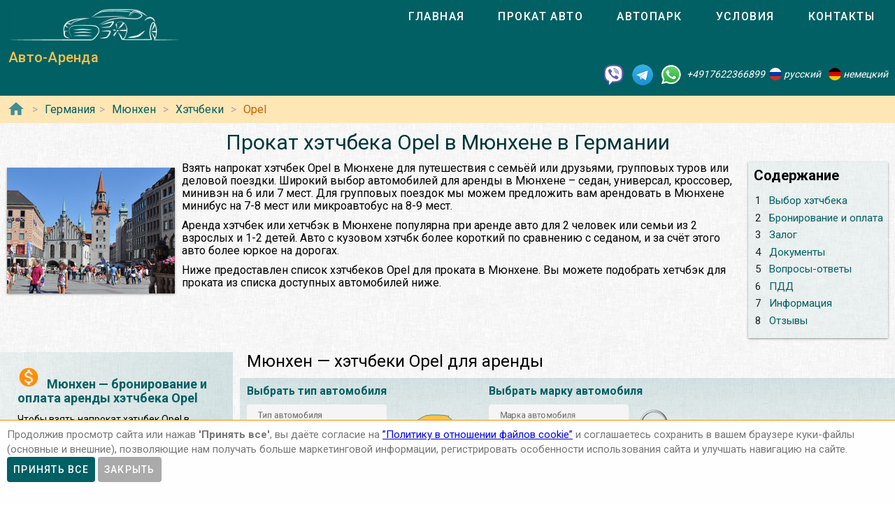

--- FILE ---
content_type: text/html; charset=utf-8
request_url: https://auto-arenda.de/arenda-avto-v-germanii/munchen/hatchback/opel
body_size: 11713
content:
<!doctype html><html lang="ru"><head> <meta charset="utf-8"><meta http-equiv="x-ua-compatible" content="ie=edge"><meta name="viewport" content="width=device-width,initial-scale=1"><meta name="theme-color" content="#006064"><meta name="msapplication-navbutton-color" content="#006064"><meta name="apple-mobile-web-app-capable" content="yes"><meta name="apple-mobile-web-app-status-bar-style" content="#ff0000"><link rel="apple-touch-icon" sizes="180x180" href="/apple-touch-icon.png"><link rel="icon" type="image/png" sizes="32x32" href="/favicon-32x32.png"><link rel="icon" type="image/png" sizes="16x16" href="/favicon-16x16.png"><link rel="manifest" href="/site.webmanifest"><link rel="mask-icon" href="/safari-pinned-tab.svg" color="#5bbad5"><meta name="msapplication-TileColor" content="#da532c"><meta name="theme-color" content="#ffffff"><link rel="shortcut icon" type="image/x-icon" href="/favicon-32x32.png"/> <link rel="canonical" href="https://auto-arenda.de/arenda-avto-v-germanii/munchen/hatchback/opel"/> <link href="https://fonts.googleapis.com/css?family=Roboto:300,400,500,700" rel="stylesheet"> <link rel="stylesheet" href="https://fonts.googleapis.com/icon?family=Material+Icons"> <link href="/libs/animate-3.7.2.min.css" rel="stylesheet" type="text/css" /> <script src="/libs/jquery-3.4.1.min.js"></script> <meta name="format-detection" content="telephone=no">  <title>Арендовать хэтчбек Opel в Мюнхене в Германии</title><meta name="description" content="Взять хэтчбек Opel и выбрать по марке и модели для проката в Мюнхене в Германии. Сравнить цены, отзывы, описания, характеристики и взять в аренду хэтчбек Opel в Мюнхене в Германии."><meta name="keywords" content="аренда хэтчбек Opel в Мюнхене, аренда хэтчбек Opel в Мюнхене, прокат хэтчбек Opel в Мюнхене, прокат хэтчбек Opel в Мюнхене"><meta property="og:title" content="Арендовать хэтчбек Opel в Мюнхене в Германии"><meta property="og:type" content="website"><meta property="og:url" content="https://autoarenda.eu/arenda-avto-v-germanii/munchen/hatchback/opel"><meta property="og:image" content="https://autoarenda.eu/img/cars/opel--astra/1280x960--opel--astra--turbo--01.jpeg"><meta property="og:image:secure_url" content="https://autoarenda.eu/img/cars/opel--astra/1280x960--opel--astra--turbo--01.jpeg"><meta property="og:image:alt" content="Прокат хэтчбек Opel в Мюнхене в Германии"><meta property="og:description" content="Взять хэтчбек Opel и выбрать по марке и модели для проката в Мюнхене в Германии. Сравнить цены, отзывы, описания, характеристики и взять в аренду хэтчбек Opel в Мюнхене в Германии."><meta property="og:site_name" content="Аренда автомобилей в европейских городах и аэропортах."><script>const href="https://auto-arenda.de/arenda-avto-v-germanii/munchen/hatchback/opel",hrefObj={"origin":"https://auto-arenda.de","countryPrefix":"arenda-avto-v-germanii","country":"germany","city":"munchen","place":"","carType":"hatchback","brand":"opel","carClass":"any","wheelDrive":"any","transmission":"any"},hrefWithoutFilters="https://auto-arenda.de/arenda-avto-v-germanii/munchen",carsTotalCount=1,cars=[{"c":"opel--astra","cTs":["hatchback"],"b":"opel","cC":"compact-hatchback","wds":["2wd"],"ts":["manual"]}] </script>  <!-- Global site tag (gtag.js) - Google Analytics -->
<script async src="https://www.googletagmanager.com/gtag/js?id=UA-106057562-13"></script>
<script>
    window.dataLayer = window.dataLayer || [];
    function gtag(){dataLayer.push(arguments);}
    gtag('js', new Date());

    gtag('config', 'UA-106057562-13');
</script>      <script defer="defer" src="/js/vendors.f8a3bf.bundle.js"></script><script defer="defer" src="/js/cityAndPlace.f8a3bf.bundle.js"></script><link href="/css/vendors.f8a3bf.css" rel="stylesheet"><link href="/css/cityAndPlace.f8a3bf.css" rel="stylesheet"></head><body class="mdc-typography">  <!-- Yandex.Metrika counter --> <script> (function(m,e,t,r,i,k,a){m[i]=m[i]||function(){(m[i].a=m[i].a||[]).push(arguments)}; m[i].l=1*new Date();k=e.createElement(t),a=e.getElementsByTagName(t)[0],k.async=1,k.src=r,a.parentNode.insertBefore(k,a)}) (window, document, "script", "https://cdn.jsdelivr.net/npm/yandex-metrica-watch/tag.js", "ym"); ym(45993954, "init", { clickmap:true, trackLinks:true, accurateTrackBounce:true }); </script> <noscript><div><img src="https://mc.yandex.ru/watch/45993954" style="position:absolute; left:-9999px;" alt="" /></div></noscript> <!-- /Yandex.Metrika counter -->   <!-- Rating Mail.ru counter -->
<script>
    var _tmr = window._tmr || (window._tmr = []);
    _tmr.push({id: "1176811", type: "pageView", start: (new Date()).getTime()});
    (function (d, w, id) {
        if (d.getElementById(id)) return;
        var ts = d.createElement("script"); ts.type = "text/javascript"; ts.async = true; ts.id = id;
        ts.src = "https://top-fwz1.mail.ru/js/code.js";
        var f = function () {var s = d.getElementsByTagName("script")[0]; s.parentNode.insertBefore(ts, s);};
        if (w.opera == "[object Opera]") { d.addEventListener("DOMContentLoaded", f, false); } else { f(); }
    })(document, window, "topmailru-code");
</script><noscript><div>
    <img src="https://top-fwz1.mail.ru/counter?id=1176811;js=na" style="border:0;position:absolute;left:-9999px;" alt="Top.Mail.Ru" />
</div></noscript>
<!-- //Rating Mail.ru counter -->
  <header class="header mdc-top-app-bar"><div class="mdc-top-app-bar__row site-header"> <div class="logo-name mdc-top-app-bar__section mdc-top-app-bar__section--align-start">  <a href="#" class="material-icons mdc-top-app-bar__navigation-icon" id="drawerOpener"><i class="material-icons menu" aria-hidden="true"></i> </a>  <a href="/"><img class="logo-img" src="/img/autoarenda-logo.png" alt="Авто-Аренда"/></a><a href="/" class="title-link"><span class="title-text mdc-top-app-bar__title">Авто-Аренда</span></a></div> <div class="menu"><div class="tab-bar mdc-tab-bar" role="tablist"><div class="mdc-tab-scroller"><div class="mdc-tab-scroller__scroll-area"><nav class="mdc-tab-scroller__scroll-content"><a class="mdc-tab " role="tab"  href="/"><span class="mdc-tab__content"><span class="mdc-tab__text-label">Главная</span></span><span class="mdc-tab-indicator "><span class="mdc-tab-indicator__content mdc-tab-indicator__content--underline"></span></span> <span class="mdc-tab__ripple"></span> </a>  <a class="mdc-tab " role="tab"  href="/arenda-avto-v-germanii"><span class="mdc-tab__content"><span class="mdc-tab__text-label">Прокат авто</span></span><span class="mdc-tab-indicator "><span class="mdc-tab-indicator__content mdc-tab-indicator__content--underline"></span></span> <span class="mdc-tab__ripple"></span> </a>  <a class="mdc-tab " role="tab"  href="/avtopark"><span class="mdc-tab__content"><span class="mdc-tab__text-label">Автопарк</span></span><span class="mdc-tab-indicator "><span class="mdc-tab-indicator__content mdc-tab-indicator__content--underline"></span></span> <span class="mdc-tab__ripple"></span> </a><a class="mdc-tab " role="tab"  href="/usloviya-prokata"><span class="mdc-tab__content"><span class="mdc-tab__text-label">Условия</span></span><span class="mdc-tab-indicator "><span class="mdc-tab-indicator__content mdc-tab-indicator__content--underline"></span></span> <span class="mdc-tab__ripple"></span> </a><a class="mdc-tab " role="tab"  href="/kontakty"><span class="mdc-tab__content"><span class="mdc-tab__text-label">Контакты</span></span><span class="mdc-tab-indicator "><span class="mdc-tab-indicator__content mdc-tab-indicator__content--underline"></span></span> <span class="mdc-tab__ripple"></span></a></nav></div></div>  </div></div>   </div> <address class="top-address"><div itemscope itemtype="https://schema.org/Organization"><meta itemprop="name" content="Auto-Arenda"/><div itemprop="address" itemscope itemtype="https://schema.org/PostalAddress"><meta itemprop="streetAddress" content="Boschetsrieder Straße 121"/><meta itemprop="postalCode" content="81379"/><meta itemprop="addressLocality" content="Munich, Germany"/></div><meta itemprop="telephone" content="+4917622366899"/><meta itemprop="email" content="info@auto-arenda.de"/><link itemprop="url" href="https://autoarenda.eu"/><meta itemprop="logo" content="https://autoarenda.eu/img/autoarenda-logo-big.png"/><meta itemprop="description" content="Компания Авто-Аренда предоставляет услуги аренды и проката автомобилей в Европе. В компании Авто-Аренда вы можете забронировать и арендовать авто любого из классов – эконом, стандарт, престижные. В нашем автопарке есть автомобили с передним и полным приводом, с механической и автоматической коробкой передач. У нас есть кроссоверы, джипы, универсалы, седаны, микроавтобусы, бусы и другие авто."></div><div class="social-line"><a href="viber://chat?number=+4917622366899" title="Viber"><span class="social-logos viber"></span></a> <a href="https://t.me/RentVIPLuxurySportCar" title="Telegram"><span class="social-logos telegram"></span></a> <a href="https://wa.me/4917622366899" title="WhatsApp"><span class="social-logos whats-app"></span></a> <span class="social-number">+4917622366899</span><img src="/img/flags/ru.png" class="social-flag" alt=""><span class="social-name"> русский</span><img src="/img/flags/de.png" class="social-flag" alt=""><span class="social-name"> немецкий</span></div></address> </header>  <div class="custom-drawer mdc-drawer mdc-drawer--modal"><div class="mdc-drawer__header"><div class="mdc-drawer__title">Авто-Аренда</div><p class="mdc-drawer__subtitle">Прокат автомобилей в Мюнхене</p></div><div class="mdc-drawer__content"><nav class="mdc-list"><a class="mdc-list-item " href="/"><i class="material-icons home mdc-list-item__graphic" aria-hidden="true"></i> <span class="custom-list-item mdc-list-item__text">Главная</span></a><a class="mdc-list-item mdc-list-item--activated" href="/arenda-avto-v-germanii"><i class="material-icons directions_car mdc-list-item__graphic" aria-hidden="true"></i> <span class="custom-list-item mdc-list-item__text">Прокат авто</span></a><a class="mdc-list-item " href="/avtopark"><i class="material-icons directions_car mdc-list-item__graphic" aria-hidden="true"></i> <span class="custom-list-item mdc-list-item__text">Автопарк</span></a><a class="mdc-list-item " href="/usloviya-prokata"><i class="material-icons local_library mdc-list-item__graphic" aria-hidden="true"></i> <span class="custom-list-item mdc-list-item__text">Условия</span></a><a class="mdc-list-item " href="/kontakty"><i class="material-icons contact_mail mdc-list-item__graphic" aria-hidden="true"></i> <span class="custom-list-item mdc-list-item__text">Контакты</span></a></nav></div></div><div class="mdc-drawer-scrim"></div>  <div class="breadcrumbs"><span class="breadcrumbs-home"><a href="/"><i class="material-icons home mdc-list-item__graphic" aria-hidden="true"></i></a></span><ol itemscope itemtype="https://schema.org/BreadcrumbList">  <li itemprop="itemListElement" itemscope itemtype="https://schema.org/ListItem"><a itemprop="item" href="/arenda-avto-v-germanii"><span itemprop="name">Германия</span></a><meta itemprop="position" content="1"/></li><li itemprop="itemListElement" itemscope itemtype="https://schema.org/ListItem"><a itemprop="item" href="/arenda-avto-v-germanii/munchen"><span itemprop="name">Мюнхен</span></a><meta itemprop="position" content="2"/></li>   <li itemprop="itemListElement" itemscope itemtype="https://schema.org/ListItem"><a itemprop="item" href="/arenda-avto-v-germanii/munchen/hatchback"><span itemprop="name">Хэтчбеки</span></a><meta itemprop="position" content="3"/></li>   <li itemprop="itemListElement" itemscope itemtype="https://schema.org/ListItem"><a itemprop="item" href="/arenda-avto-v-germanii/munchen/hatchback/opel"><span itemprop="name">Opel</span></a><meta itemprop="position" content="4"/></li>   </ol></div> <main class="car-and-place" itemscope itemtype="https://schema.org/Product"><meta itemprop="sku" content="carRent-ru-germany-munchen-"><meta itemprop="mpn" content="carRent-ru-germany-munchen-"><meta itemprop="brand" content="Авто-Аренда"><div><div class="h1-container"><h1 itemprop="name" class="mdc-typography--headline3">Прокат хэтчбека Opel в Мюнхене в Германии</h1><div class="img-wrapper"><img itemprop="image" src="/img/countries/germany/cities/munchen/munchen-1.jpg" alt="Прокат хэтчбек Opel в Мюнхене в Германии"></div>  <div class="contents"><div lang="ru"><h2>Содержание</h2></div><ul><li><a href="#select_cars"><span>1 </span><span>Выбор хэтчбека</span></a></li>   <li><a href="#Бронирование_и_оплата"><span>2 </span><span>Бронирование и оплата</span></a></li>   <li><a href="#Залог"><span>3 </span><span>Залог</span></a></li>   <li><a href="#Документы"><span>4 </span><span>Документы</span></a></li>   <li><a href="#Вопросы-ответы"><span>5 </span><span>Вопросы-ответы</span></a></li>   <li><a href="#ПДД"><span>6 </span><span>ПДД</span></a></li>   <li><a href="#Информация"><span>7 </span><span>Информация</span></a></li>  <li><a href="#reviews"><span>8 </span><span>Отзывы</span></a></li></ul></div>    <p itemprop="description">Взять напрокат хэтчбек Opel в Мюнхене для путешествия с семьёй или друзьями, групповых туров или деловой поездки. Широкий выбор автомобилей для аренды в Мюнхене – седан, универсал, кроссовер, минивэн на 6 или 7 мест. Для групповых поездок мы можем предложить вам арендовать в Мюнхене минибус на 7-8 мест или микроавтобус на 8-9 мест.</p>  <p itemprop="description">Аренда хэтчбек или хетчбэк в Мюнхене популярна при аренде авто для 2 человек или семьи из 2 взрослых и 1-2 детей. Авто с кузовом хэтчбк более короткий по сравнению с седаном, и за счёт этого авто более юркое на дорогах.</p>  <p itemprop="description">Ниже предоставлен список хэтчбеков Opel для проката в Мюнхене. Вы можете подобрать хетчбэк для проката из списка доступных автомобилей ниже. </p></div><div itemscope itemtype="https://schema.org/AutoRental"><meta itemprop="address" content="Мюнхен, Германия"><meta itemprop="priceRange" content="$$"><meta itemprop="telephone" content="+4917622366899"><meta itemprop="name" content="Прокат хэтчбек Opel в Мюнхене в Германии"><meta itemprop="image" content="/img/countries/germany/cities/munchen/munchen-1.jpg"></div><div class="data-wrapper"> <div class="city-and-place-info"><div class="city-and-place-info-container">     <div class="description" itemprop="description"><h2 id="Бронирование_и_оплата"><i class="material-icons monetization_on"></i>Мюнхен — бронирование и оплата аренды хэтчбека Opel</h2> <p>Чтобы взять напрокат хэтчбек Opel в Мюнхене Вам необходимо запросить наличие автомобиля на необходимые Вам даты и забронировать его.</p>    <h3><i class="material-icons info"></i>Предоплата для гарантирования бронирования машины в Мюнхене</h3> <p>Предоплата стоимости 1 суток за аренду машины в Мюнхене блокируется на Вашей кредитной карте не позднее чем за 84 часа, до начала аренды автомобиля.</p>     <h3><i class="material-icons info"></i>Способы оплаты зарезервированной машины</h3> <p>Аренду автомобиля в Мюнхене можно оплатить банковской картой или наличными в Евро на месте при получении автомобиля.</p>     <h3><i class="material-icons info"></i>Типы карт для бронирования автомобиля</h3> <p>Забронировать авто можно только при наличии кредитной карты одной платёжных систем: VISA, Master Card, American Express, Diners Club International или JCB.</p>    </div>     <div class="description" itemprop="description"><h2 id="Залог"><i class="material-icons payment"></i>Залог для аренды хэтчбека Opel в Мюнхене</h2> <p>При оформлении договора аренды хэтчбека Opel в Мюнхене клиент вносит денежный залог за автомобиль, который является суммой ответственности и франшизой в случае повреждения или кражи автомобиля.</p>    <h3><i class="material-icons info"></i>Размер денежного залога</h3> <p>Денежный размер залога – это так называемый ценовой предел, за который Вы несете ответственность и оплачиваете за свой счет. Как правило – это минимум 10%, от рыночной стоимости нового автомобиля. Сумма ответственности (залога) арендатора зависит от выбранного автомобиля, не является фиксированной.</p>     <h3><i class="material-icons info"></i>Способы внесения залога</h3> <p>Залог блокируется на банковской карте или вносится наличными.</p>    </div>     <div class="description" itemprop="description"><h2 id="Документы"><i class="material-icons list_alt"></i>Необходимые документы на получение хэтчбека Opel в прокат в Мюнхене</h2>   <ul>  <li class=""><span><strong>Национальное водительское удостоверение</strong> (заполненное буквами из латинского алфавита). Отношение к водительским правам, выданным за пределами стран ЕС постоянно меняется, мы рекомендуем сделать международное водительское удостоверение (МВУ, IDP);</span></li>  <li class=""><span><strong>Загранпаспорт</strong>;</span></li>  <li class=""><span><strong>Адрес проживания</strong> с соответствующей отметкой (прописка) в Государственном паспорте - страна, индекс, город, улица, дом, квартира;</span></li>  <li class=""><span>Документ, подтверждающий право въезда (<strong>виза, вид на жительство</strong>);</span></li>  <li class=""><span><strong>Банковская карта</strong> (персонализированная) международной системы (удостоверение личности и его/её присутствие для подписания договора о аренде, если разные лица).</span></li>  </ul>   </div>     <div class="description faq" itemscope itemtype="https://schema.org/FAQPage"><h2 id="Вопросы-ответы"><i class="material-icons question_answer"></i>FAQ (ЧаВо) — Часто задаваемые вопросы о прокате хэтчбека Opel в Мюнхене</h2><div class="divider"></div>    <div itemscope itemprop="mainEntity" itemtype="https://schema.org/Question"><p class="question"><i class="material-icons help"></i><span itemprop="name">Если мы воспользовались услугой «прокат автомобилей в Мюнхене», можем ли мы выехать за пределы Германии на арендованном автомобиле?</span></p><p class="answer" itemscope itemprop="acceptedAnswer" itemtype="https://schema.org/Answer"><i class="material-icons record_voice_over"></i><span itemprop="text">В большинстве случаев – да, есть такая возможность. Но согласно договора аренды автомобиля в Мюнхене, для использования автомобиля за пределами Германии, арендатор обязан проинформировать об этом представителя компании и уточнить – нет ли запрета на выезд автомобиля в планируемую страну следования.</span></p></div>  <div itemscope itemprop="mainEntity" itemtype="https://schema.org/Question"><p class="question"><i class="material-icons help"></i><span itemprop="name">На какой минимальный срок можно взять в аренду авто в Мюнхене?</span></p><p class="answer" itemscope itemprop="acceptedAnswer" itemtype="https://schema.org/Answer"><i class="material-icons record_voice_over"></i><span itemprop="text">1 сутки или 24 часа. Если автомобиль будет возвращён раньше срока, за неиспользованные часы сумма возвращена не будет.</span></p></div>  <div itemscope itemprop="mainEntity" itemtype="https://schema.org/Question"><p class="question"><i class="material-icons help"></i><span itemprop="name">Какой минимальный возраст водителя для аренды автомобилей в Мюнхене?</span></p><p class="answer" itemscope itemprop="acceptedAnswer" itemtype="https://schema.org/Answer"><i class="material-icons record_voice_over"></i><span itemprop="text">В зависимости от класса автомобиля минимальный возраст водителя должен быть: не моложе 21 года, в некоторых случаях – от 25 лет.</span></p></div>  <div itemscope itemprop="mainEntity" itemtype="https://schema.org/Question"><p class="question"><i class="material-icons help"></i><span itemprop="name">Как отменить бронирование аренды авто в Мюнхене?</span></p><p class="answer" itemscope itemprop="acceptedAnswer" itemtype="https://schema.org/Answer"><i class="material-icons record_voice_over"></i><span itemprop="text">Для бесплатной отмены бронирования аренды автомобиля необходимо связаться с представителями компании не позднее чем за 72 часа до начала аренды.</span></p></div>   </div>     <div class="description" itemprop="description"><h2 id="ПДД"><i class="material-icons warning"></i>Поведение на дороге и нарушение ПДД арендуемыми машинами в городе Мюнхен</h2>     <h3><i class="material-icons info"></i>Ограничение скорости в городе Мюнхен и окрестностях для легковых автомобилей</h3>   <ul>  <li class="limits"><span>в населенном пункте - 50 км/ч;</span></li>  <li class="limits"><span>вне населенного пункта - 100 км/ч;</span></li>  <li class="limits"><span>на автобане - 130 км/ч (рекомендуемая скорость).</span></li>  </ul>     <h3><i class="material-icons info"></i>Суммы штрафов к оплате нарушителями правил дорожного движения в Мюнхене:</h3>   <ul>  <li class="limits"><span>Парковка в неустановленном месте – от 15 до 40 Евро;</span></li>  <li class="limits"><span>Превышение скорости в населённых пунктах – от 15 до 680 Евро;</span></li>  <li class="limits"><span>Проезд перекрестка на запрещающий сигнал светофора – от 60 до 360 Евро.</span></li>  </ul>    </div>     <div class="description" itemprop="description"><h2 id="Информация"><i class="material-icons payment"></i>Информации о Мюнхене и его окрестностях для автомобилистов на арендуемой машине</h2> <p>При оформлении договора аренды автомобиля в Мюнхене клиент вносит денежный залог за автомобиль, который является суммой ответственности и франшизой в случае повреждения или кражи автомобиля.</p>    <h3><i class="material-icons info"></i>Преимущества аренды авто в Мюнхене</h3> <p>Мюнхен – город, расположенный на юге Германии, каждый год привлекающий сотни тысяч туристов и восхищающий своей Баварской культурой и традициями. Количество интересных мест настолько велико, что посетить их все, пользуясь общественным транспортом, занимает много времени. Чтобы посетить и увидеть больше достопримечательностей Мюнхена и его окрестностях, гостю Баварской столицы не плохо бы было иметь свой автомобиль или взять авто напрокат.</p>     <h3><i class="material-icons info"></i>Автомагистрали и дороги возле Мюнхена</h3> <p>Основные магистрали на юге Германии пересекают или проходят возле Мюнхена. Из города идут автомагистрали в различные части Австрии, Италии и Германии. В Мюнхен заходят автобаны из Пассау и Деггендорфа (E), Штутгарта (W), Берлина, Нюрнберга, Франкфурта(N), Гармиш-Линдау (SW) и Партенкирхена (S), Инсбрука и Зальцбурга (SE).</p>     <h3><i class="material-icons info"></i>Транспортные кольца Мюнхена</h3> <p>Город содержит 3 транспортных кольца: кольцо автобана, среднее кольцо, кольцо старого города.</p>     <h3><i class="material-icons info"></i>Автобаны</h3> <p>Номера автобанов возле Мюнхена – A8, A9, A92, A94, A95, A96, A99, A995.</p>    </div>    </div></div> <div class="filter-and-cards"><h2 id="select_cars">Мюнхен — хэтчбеки Opel для аренды</h2> <div class="card-filters"><div class="server-filer"><div class="filter-item"><span class="select-title">Выбрать тип автомобиля</span><div class="car-types-wrapper"><div class="car-types-select mdc-select mdc-select--filled"><div class="mdc-select__anchor" role="button" aria-haspopup="listbox" aria-expanded="false" aria-labelledby="selected-text-car-types"><span class="mdc-select__ripple"></span> <span id="label-car-types" class="mdc-floating-label">Тип автомобиля</span><span class="mdc-select__selected-text-container"><span id="selected-text-car-types" class="mdc-select__selected-text"></span> </span><span class="mdc-select__dropdown-icon"><svg class="mdc-select__dropdown-icon-graphic" viewBox="7 10 10 5" focusable="false"><polygon class="mdc-select__dropdown-icon-inactive" stroke="none" fill-rule="evenodd" points="7 10 12 15 17 10"></polygon><polygon class="mdc-select__dropdown-icon-active" stroke="none" fill-rule="evenodd" points="7 15 12 10 17 15"></polygon></svg> </span><span class="mdc-line-ripple"></span></div><div class="mdc-select__menu mdc-menu mdc-menu-surface"><ul class="mdc-list" role="listbox"> <li class="mdc-list-item"   data-value="any" role="option"><span class="mdc-list-item__ripple"></span> все типы авто </li> <li class="mdc-list-item mdc-list-item--selected"  aria-selected="true" data-value="hatchback" role="option"><img class="car-type-picture" src="/img/car-types/hatchback.svg" alt=""/><span class="mdc-list-item__text">хэтчбек</span></li> <li class="mdc-list-item"  data-value="suv" role="option"><img class="car-type-picture" src="/img/car-types/suv.svg" alt=""/><span class="mdc-list-item__text">кроссовер</span></li> </ul></div></div><div class="selected-type"><img class="car-type-picture-selected" src="/img/car-types/any.svg" alt=""/></div></div></div><div class="filter-item"><span class="select-title">Выбрать марку автомобиля</span><div class="car-brand-wrapper"><div class="car-brands-select mdc-select mdc-select--filled"><div class="mdc-select__anchor" role="button" aria-haspopup="listbox" aria-expanded="false" aria-labelledby="selected-text-car-types"><span class="mdc-select__ripple"></span> <span id="label-car-brands" class="mdc-floating-label">Марка автомобиля</span><span class="mdc-select__selected-text-container"><span id="selected-text-car-brands" class="mdc-select__selected-text"></span> </span><span class="mdc-select__dropdown-icon"><svg class="mdc-select__dropdown-icon-graphic" viewBox="7 10 10 5" focusable="false"><polygon class="mdc-select__dropdown-icon-inactive" stroke="none" fill-rule="evenodd" points="7 10 12 15 17 10"></polygon><polygon class="mdc-select__dropdown-icon-active" stroke="none" fill-rule="evenodd" points="7 15 12 10 17 15"></polygon></svg> </span><span class="mdc-line-ripple"></span></div><div class="mdc-select__menu mdc-menu mdc-menu-surface"><ul class="mdc-list" role="listbox"> <li class="mdc-list-item"   aria-selected="true" data-value="any" role="option"><span class="mdc-list-item__ripple"></span> все марки авто </li> <li class="mdc-list-item"  data-value="ford" role="option"><img class="brand-picture" src="/img/brand-logos/ford-logo.png" alt=""/><span class="mdc-list-item__text">Ford</span></li> <li class="mdc-list-item"  data-value="hyundai" role="option"><img class="brand-picture" src="/img/brand-logos/hyundai-logo.png" alt=""/><span class="mdc-list-item__text">Hyundai</span></li> <li class="mdc-list-item"  data-value="mercedes-benz" role="option"><img class="brand-picture" src="/img/brand-logos/mercedes-benz-logo.png" alt=""/><span class="mdc-list-item__text">Mercedes-Benz</span></li> <li class="mdc-list-item mdc-list-item--selected"  aria-selected="true" data-value="opel" role="option"><img class="brand-picture" src="/img/brand-logos/opel-logo.png" alt=""/><span class="mdc-list-item__text">Opel</span></li> <li class="mdc-list-item"  data-value="renault" role="option"><img class="brand-picture" src="/img/brand-logos/renault-logo.png" alt=""/><span class="mdc-list-item__text">Renault</span></li> <li class="mdc-list-item"  data-value="skoda" role="option"><img class="brand-picture" src="/img/brand-logos/skoda-logo.png" alt=""/><span class="mdc-list-item__text">ŠKODA</span></li> <li class="mdc-list-item"  data-value="volkswagen" role="option"><img class="brand-picture" src="/img/brand-logos/volkswagen-logo.png" alt=""/><span class="mdc-list-item__text">Volkswagen</span></li> <li class="mdc-list-item"  data-value="volvo" role="option"><img class="brand-picture" src="/img/brand-logos/volvo-logo.png" alt=""/><span class="mdc-list-item__text">Volvo</span></li>  </ul></div></div><div class="selected-brand"><img class="car-brand-picture-selected" src="/img/brand-logos/any-logo.png" alt=""/></div></div></div></div><div class="client-filter"><div class="wd4-wrapper filter-item"><div class="wd4 mdc-form-field"><div class="mdc-checkbox"><input type="checkbox" class="mdc-checkbox__native-control" id="checkbox4wd"/><div class="mdc-checkbox__background"><svg class="mdc-checkbox__checkmark" viewBox="0 0 24 24"><path class="mdc-checkbox__checkmark-path" fill="none" d="M1.73,12.91 8.1,19.28 22.79,4.59"></path></svg><div class="mdc-checkbox__mixedmark"></div></div></div><label for="checkbox4wd">Только полный привод</label></div></div><div class="transmission-wrapper filter-item"><span class="transmission-title">Коробка передач:</span><div class="transmission-content"><div class="transmission mdc-form-field"><div class="mdc-radio"><input class="mdc-radio__native-control" type="radio" name="radioTransmission" id="radio-1" value="any" checked="checked"/><div class="mdc-radio__background"><div class="mdc-radio__outer-circle"></div><div class="mdc-radio__inner-circle"></div></div></div><label for="radio-1">любая</label></div><div class="transmission mdc-form-field"><div class="mdc-radio"><input class="mdc-radio__native-control" type="radio" name="radioTransmission" id="radio-2" value="automatic"/><div class="mdc-radio__background"><div class="mdc-radio__outer-circle"></div><div class="mdc-radio__inner-circle"></div></div></div><label for="radio-2">автоматическая</label></div><div class="transmission mdc-form-field"><div class="mdc-radio"><input class="mdc-radio__native-control" type="radio" name="radioTransmission" id="radio-3" value="manual"/><div class="mdc-radio__background"><div class="mdc-radio__outer-circle"></div><div class="mdc-radio__inner-circle"></div></div></div><label for="radio-3">механическая</label></div></div></div><div class="filter-reset"><button class="btn-filter-reset mdc-button mdc-button--raised" disabled="disabled"><span class="mdc-button__label">сбросить фильтры</span></button></div></div></div> <div class="progress-line"><div role="progressbar" class="mdc-linear-progress mdc-linear-progress--indeterminate"><div class="mdc-linear-progress__buffering-dots"></div><div class="mdc-linear-progress__buffer"></div><div class="mdc-linear-progress__bar mdc-linear-progress__primary-bar"><span class="mdc-linear-progress__bar-inner"></span></div><div class="mdc-linear-progress__bar mdc-linear-progress__secondary-bar"><span class="mdc-linear-progress__bar-inner"></span></div></div></div><div class="search-info-line hide" id="searchInfoLine"><div class="animated"><div>Найдено автомобилей:<span></span></div></div></div> <div class="car-cards hide" itemprop="offers" itemscope itemtype="https://schema.org/AggregateOffer"><ul class="item-list">  <li class="item" id="carItem--opel--astra" itemprop="offers" itemscope itemtype="https://schema.org/Offer"><meta itemprop="price" content="52"/><meta itemprop="priceCurrency" content="EUR"/><div class="item-card mdc-card"><div class="mdc-card__primary-action"><a class="link" itemprop="url" href="/avtopark/opel--astra?country=germany&city=munchen"><div class="item-image-wrapper"><img itemprop="image" class="car-img" src="/img/cars/opel--astra/350x263--opel--astra--turbo--01.jpeg" alt="Аренда автомобиля Opel Astra в Мюнхене"></div><div class="item-header"><h3 class="item-title mdc-typography--headline6"><span class="brand">Opel</span><span></span> <span class="model">Astra</span></h3><div class="item-subtitle mdc-typography--subtitle2"></div></div></a>  <div class="rating"><a href="/avtopark/opel--astra?country=germany&city=munchen#reviews"><span class="review-count"><i class="material-icons rate_review"></i> Отзывов: <span> 1</span></span><span class="rating-stars">  <i class="material-icons star"></i>  <i class="material-icons star"></i>  <i class="material-icons star"></i>  <i class="material-icons star"></i>  <i class="material-icons star_border"></i>  <span class="rating-stars-text"><span>4</span>/<span>5</span></span></span></a></div><div class="item-text mdc-typography--body2" itemprop="name">Аренда автомобиля Opel Astra в Мюнхене</div><ul class="ul-with-icons" itemprop="description">  <li class="car-types">тип кузова – <span>хэтчбек</span></li>   <li class="seats">количество мест – <span>4</span></li>   <li class="luggage">мест для багажа – <span>1</span></li>     <li class="doors">количество дверей – <span>5</span></li>   <li class="transmission">варианты коробки передач:  <span class="subline"><i class="transmission-m"></i>механическая</span>  </li>   <li class="fuel">варианты топлива:  <span class="subline"><i class="fuel-p"></i>бензин</span>  </li>   <li class="wheel-drive">варианты трансмиссии:  <span class="subline"><i class="wd-2wd"></i>2WD</span>  </li>   <li class="air-condition">кондиционер –  <span>есть в наличии</span></li>    <li class="speed-limit">максимальная скорость –  <span>175 </span>км/ч</li>   <li class="power">мощность –  <span>70 </span>кВт (<span>95</span> л.с.)</li>   <li class="driver-age">мин. возраст водителя (лет) – <span>21</span></li>   <li class="driving-experience">мин. стаж вождения (лет) –  <span>2</span></li>   <li class="emission emission-c">выбросы CO<sub>2</sub> –  <span>127 </span>г/км</li>       <li class="acriss">ACRISS – <span>DCAR</span></li>   <li class="car-class">Класс – <span>Компакт Хэтчбек</span></li>  </ul><div class="price-container">  <div class="price-block"><span class="price-prefix">Цена от </span><span class="price">52 </span><span class="currency">EUR</span><span class="price-suffix"> в сутки</span></div>  <div class="btn-block"><a class="btn-booking mdc-button mdc-button--outlined" href="/avtopark/opel--astra?country=germany&amp;city=munchen"><span class="mdc-button__label">Детальней</span></a></div></div></div></div></li>  </ul><meta itemprop="priceCurrency" content="EUR"/><meta itemprop="lowPrice" content="52"/><meta itemprop="highPrice" content="52"/><meta itemprop="offerCount" content="1"/></div> <div class="pagination">  <a class="mdc-button active" href="/arenda-avto-v-germanii/munchen/hatchback/opel">1</a>  </div>   <div class="rating-total" id="reviews"><h2>Отзывы и рейтинги</h2><div class="rating-total-wrapper" itemprop="aggregateRating" itemscope itemtype="https://schema.org/AggregateRating"><meta itemprop="ratingCount" content="1"/><div class="rating-stars"><i class="material-icons star"></i> <i class="material-icons star"></i> <i class="material-icons star"></i> <i class="material-icons star_half"></i> <i class="material-icons star_border"></i><div class="rating-stars-text">Общий рейтинг <span itemprop="ratingValue">4</span> из <span itemprop="bestRating">5</span></div></div><div class="review-count-wrapper"><div class="review-count"><i class="material-icons rate_review"></i> всего отзывов: <span itemprop="reviewCount">1</span></div><a class="mdc-button mdc-button--outlined" href="/avtopark/opel--astra?country=germany&city=munchen#reviews"><span class="mdc-button__ripple"></span> <span class="mdc-button__label">Добавить отзыв &gt;&gt;</span></a></div></div></div><div class="reviews">  <div class="review" itemprop="review" itemscope itemtype="https://schema.org/Review"><div class="date" itemprop="datePublished" content="2020-02-24">2020-02-24</div><div class="rating" itemprop="reviewRating" itemscope itemtype="https://schema.org/Rating"><meta itemprop="worstRating" content="1"><div>  <i class="material-icons star"></i>  <i class="material-icons star"></i>  <i class="material-icons star"></i>  <i class="material-icons star"></i>  <i class="material-icons star_border"></i>  </div><span>Оценка <span itemprop="ratingValue">4</span> из <span itemprop="bestRating">5</span></span></div><div class="name"><div itemprop="author">Григорий</div><span itemprop="name">бензин на авто в прокате</span></div><p class="description" itemprop="description">У меня была Опель Астра, но старая. Брали машину на 3 дня, замечаний нет. Думали бензин бесплатно, если машину берёшь в прокат, а оказалось за бензин нужно отдельно платить.</p></div>  <div class="review review-template hide"><div class="date"></div><i class="delete-btn material-icons delete_forever" data-my-review=""></i><div class="rating"><div><i class="material-icons star_border"></i> <i class="material-icons star_border"></i> <i class="material-icons star_border"></i> <i class="material-icons star_border"></i> <i class="material-icons star_border"></i></div><span>Оценка <span></span> из <span>5</span></span></div><div class="name"><div></div><span></span></div><p class="description"></p></div></div>  </div></div></div></main><footer> <div class="footer"><div><ul class="country-list">  <li><a href="https://auto-arenda.de/arenda-avto-v-germanii">Аренда авто в Германии</a><ul>  <li><a href="https://auto-arenda.de/arenda-avto-v-germanii/berlin">Аренда авто в Берлине</a></li>  <li><a href="https://auto-arenda.de/arenda-avto-v-germanii/munchen">Аренда авто в Мюнхене</a></li>  <li><a href="https://auto-arenda.de/arenda-avto-v-germanii/munchen-airport-muc">Аренда авто в аэропорту Мюнхен</a></li>  <li><a href="https://auto-arenda.de/arenda-avto-v-germanii/frankfurt-am-main">Аренда авто во Франкфурте-на-Майне</a></li>  <li><a href="https://auto-arenda.de/arenda-avto-v-germanii/dusseldorf">Аренда авто в Дюссельдорфе</a></li>  <li><a href="https://auto-arenda.de/arenda-avto-v-germanii/hamburg">Аренда авто в Гамбурге</a></li>  </ul></li>  <li><a href="https://autoarenda.it/arenda-avto-v-italii">Аренда авто в Италии</a><ul>  <li><a href="https://autoarenda.it/arenda-avto-v-italii/rome">Аренда авто в Риме</a></li>  <li><a href="https://autoarenda.it/arenda-avto-v-italii/rome-airport-fco">Аренда авто в аэропорту Рим</a></li>  <li><a href="https://autoarenda.it/arenda-avto-v-italii/milano">Аренда авто в Милане</a></li>  <li><a href="https://autoarenda.it/arenda-avto-v-italii/genova">Аренда авто в Генуя</a></li>  <li><a href="https://autoarenda.it/arenda-avto-v-italii/verona">Аренда авто в Вероне</a></li>  <li><a href="https://autoarenda.it/arenda-avto-v-italii/napoli">Аренда авто в Неаполе</a></li>  </ul></li>  <li><a href="https://autoarenda.cz/arenda-avto-v-chekhii">Аренда авто в Чехии</a><ul>  <li><a href="https://autoarenda.cz/arenda-avto-v-chekhii/praha">Аренда авто в Праге</a></li>  <li><a href="https://autoarenda.cz/arenda-avto-v-chekhii/praha-airport-prg">Аренда авто в аэропорту Прага</a></li>  <li><a href="https://autoarenda.cz/arenda-avto-v-chekhii/brno">Аренда авто в Брно</a></li>  <li><a href="https://autoarenda.cz/arenda-avto-v-chekhii/brno-airport-brq">Аренда авто в аэропорту Брно-Туржаны</a></li>  <li><a href="https://autoarenda.cz/arenda-avto-v-chekhii/karlovy-vary">Аренда авто в Карловых Варах</a></li>  <li><a href="https://autoarenda.cz/arenda-avto-v-chekhii/usti-nad-labem">Аренда авто в Усти-над-Лабем</a></li>  </ul></li>  <li><a href="https://autoarenda.fr/arenda-avto-vo-frantsii">Аренда авто во Франции</a><ul>  <li><a href="https://autoarenda.fr/arenda-avto-vo-frantsii/paris">Аренда авто в Париже</a></li>  <li><a href="https://autoarenda.fr/arenda-avto-vo-frantsii/lyon">Аренда авто в Лионе</a></li>  <li><a href="https://autoarenda.fr/arenda-avto-vo-frantsii/marseille">Аренда авто в Марселе</a></li>  <li><a href="https://autoarenda.fr/arenda-avto-vo-frantsii/nice-airport-nce">Аренда авто в аэропорту Ниццы</a></li>  <li><a href="https://autoarenda.fr/arenda-avto-vo-frantsii/grenoble">Аренда авто в Гренобле</a></li>  <li><a href="https://autoarenda.fr/arenda-avto-vo-frantsii/strasbourg">Аренда авто в Страсбурге</a></li>  </ul></li>  <li><a href="https://autoarenda.at/arenda-avto-v-avstrii">Аренда авто в Австрии</a><ul>  <li><a href="https://autoarenda.at/arenda-avto-v-avstrii/wien">Аренда авто в Вене</a></li>  <li><a href="https://autoarenda.at/arenda-avto-v-avstrii/wien-airport-vie">Аренда авто в аэропорту Вена-Швехат</a></li>  <li><a href="https://autoarenda.at/arenda-avto-v-avstrii/linz">Аренда авто в Линце</a></li>  <li><a href="https://autoarenda.at/arenda-avto-v-avstrii/salzburg">Аренда авто в Зальцбурге</a></li>  <li><a href="https://autoarenda.at/arenda-avto-v-avstrii/innsbruck">Аренда авто в Инсбруке</a></li>  <li><a href="https://autoarenda.at/arenda-avto-v-avstrii/graz">Аренда авто в Граце</a></li>  </ul></li>  <li><a href="https://autoarenda.ch/arenda-avto-v-shveytsarii">Аренда авто в Швейцарии</a><ul>  <li><a href="https://autoarenda.ch/arenda-avto-v-shveytsarii/bern">Аренда авто в Берне</a></li>  <li><a href="https://autoarenda.ch/arenda-avto-v-shveytsarii/geneve">Аренда авто в Женеве</a></li>  <li><a href="https://autoarenda.ch/arenda-avto-v-shveytsarii/geneve-airport-gva">Аренда авто в аэропорту Женева</a></li>  <li><a href="https://autoarenda.ch/arenda-avto-v-shveytsarii/zurich">Аренда авто в Цюрихе</a></li>  <li><a href="https://autoarenda.ch/arenda-avto-v-shveytsarii/zurich-airport-zrh">Аренда авто в аэропорту Цюрих</a></li>  <li><a href="https://autoarenda.ch/arenda-avto-v-shveytsarii/luzern">Аренда авто в Люцерне</a></li>  </ul></li>  </ul></div></div> <div class="footer-copyright"><div><ul><li> Авторские права © 2025 'Авто-Аренда' </li><li><a href="/ru-privacy-policy" target="_blank" rel="noopener" aria-label="Privacy Policy">Privacy Policy</a></li><li><a href="/ru-cookie-policy" target="_blank" rel="noopener" aria-label="Cookie Policy">Cookie Policy</a></li></ul></div></div> <div class="cookies-and-tracking hide" role="alert" data-lng="ru"><span class="cookies-message">Продолжив просмотр сайта или нажав <strong>'Принять все'</strong>, вы даёте согласие на <a href="/ru-cookie-policy">”Политику в отношении файлов cookie”</a> и соглашаетесь сохранить в вашем браузере куки-файлы (основные и внешние), позволяющие нам получать больше маркетинговой информации, регистрировать особенности использования сайта и улучшать навигацию на сайте.</span><button class="btn-cookies-accept mdc-button mdc-button--unelevated"><span class="mdc-button__label">Принять все</span></button> <button class="btn-cookies-cancel mdc-button mdc-button--unelevated"><span class="mdc-button__label">Закрыть</span></button></div> </footer>  </body></html>

--- FILE ---
content_type: application/javascript
request_url: https://auto-arenda.de/js/vendors.f8a3bf.bundle.js
body_size: 88429
content:
/*! For license information please see vendors.f8a3bf.bundle.js.LICENSE.txt */
(self.webpackChunkautoarenda=self.webpackChunkautoarenda||[]).push([[216],{2768:function(t,e,n){"use strict";n(9384);var i,r=(i=n(5642))&&i.__esModule?i:{default:i};r.default._babelPolyfill&&"undefined"!=typeof console&&console.warn&&console.warn("@babel/polyfill is loaded more than once on this page. This is probably not desirable/intended and may have consequences if different versions of the polyfills are applied sequentially. If you do need to load the polyfill more than once, use @babel/polyfill/noConflict instead to bypass the warning."),r.default._babelPolyfill=!0},9384:function(t,e,n){"use strict";n(5255),n(376),n(9098),n(6285),n(2034),n(7503),n(812),n(8748),n(6764),n(238),n(3858),n(7439),n(6114),n(7588)},3862:function(t,e,n){"use strict";n.d(e,{E:function(){return a},i:function(){return s}});var i={animation:{prefixed:"-webkit-animation",standard:"animation"},transform:{prefixed:"-webkit-transform",standard:"transform"},transition:{prefixed:"-webkit-transition",standard:"transition"}},r={animationend:{cssProperty:"animation",prefixed:"webkitAnimationEnd",standard:"animationend"},animationiteration:{cssProperty:"animation",prefixed:"webkitAnimationIteration",standard:"animationiteration"},animationstart:{cssProperty:"animation",prefixed:"webkitAnimationStart",standard:"animationstart"},transitionend:{cssProperty:"transition",prefixed:"webkitTransitionEnd",standard:"transitionend"}};function o(t){return Boolean(t.document)&&"function"==typeof t.document.createElement}function a(t,e){if(o(t)&&e in i){var n=t.document.createElement("div"),r=i[e],a=r.standard,s=r.prefixed;return a in n.style?a:s}return e}function s(t,e){if(o(t)&&e in r){var n=t.document.createElement("div"),i=r[e],a=i.standard,s=i.prefixed;return i.cssProperty in n.style?a:s}return e}},3523:function(t,e,n){"use strict";n.d(e,{B:function(){return o}});var i=n(7622),r=n(5993),o=function(){function t(t,e){for(var n=[],r=2;r<arguments.length;r++)n[r-2]=arguments[r];this.root=t,this.initialize.apply(this,(0,i.ev)([],(0,i.CR)(n))),this.foundation=void 0===e?this.getDefaultFoundation():e,this.foundation.init(),this.initialSyncWithDOM()}return t.attachTo=function(e){return new t(e,new r.K({}))},t.prototype.initialize=function(){for(var t=[],e=0;e<arguments.length;e++)t[e]=arguments[e]},t.prototype.getDefaultFoundation=function(){throw new Error("Subclasses must override getDefaultFoundation to return a properly configured foundation class")},t.prototype.initialSyncWithDOM=function(){},t.prototype.destroy=function(){this.foundation.destroy()},t.prototype.listen=function(t,e,n){this.root.addEventListener(t,e,n)},t.prototype.unlisten=function(t,e,n){this.root.removeEventListener(t,e,n)},t.prototype.emit=function(t,e,n){var i;void 0===n&&(n=!1),"function"==typeof CustomEvent?i=new CustomEvent(t,{bubbles:n,detail:e}):(i=document.createEvent("CustomEvent")).initCustomEvent(t,n,!1,e),this.root.dispatchEvent(i)},t}()},5993:function(t,e,n){"use strict";n.d(e,{K:function(){return i}});var i=function(){function t(t){void 0===t&&(t={}),this.adapter=t}return Object.defineProperty(t,"cssClasses",{get:function(){return{}},enumerable:!1,configurable:!0}),Object.defineProperty(t,"strings",{get:function(){return{}},enumerable:!1,configurable:!0}),Object.defineProperty(t,"numbers",{get:function(){return{}},enumerable:!1,configurable:!0}),Object.defineProperty(t,"defaultAdapter",{get:function(){return{}},enumerable:!1,configurable:!0}),t.prototype.init=function(){},t.prototype.destroy=function(){},t}()},8468:function(t,e,n){"use strict";n.d(e,{B:function(){return E}});var i=n(7622),r=n(3862),o=n(3523),a=n(3809),s=n(8048),u=n(7877),c=n(1501),l={ANIM_CHECKED_INDETERMINATE:"mdc-checkbox--anim-checked-indeterminate",ANIM_CHECKED_UNCHECKED:"mdc-checkbox--anim-checked-unchecked",ANIM_INDETERMINATE_CHECKED:"mdc-checkbox--anim-indeterminate-checked",ANIM_INDETERMINATE_UNCHECKED:"mdc-checkbox--anim-indeterminate-unchecked",ANIM_UNCHECKED_CHECKED:"mdc-checkbox--anim-unchecked-checked",ANIM_UNCHECKED_INDETERMINATE:"mdc-checkbox--anim-unchecked-indeterminate",BACKGROUND:"mdc-checkbox__background",CHECKED:"mdc-checkbox--checked",CHECKMARK:"mdc-checkbox__checkmark",CHECKMARK_PATH:"mdc-checkbox__checkmark-path",DISABLED:"mdc-checkbox--disabled",INDETERMINATE:"mdc-checkbox--indeterminate",MIXEDMARK:"mdc-checkbox__mixedmark",NATIVE_CONTROL:"mdc-checkbox__native-control",ROOT:"mdc-checkbox",SELECTED:"mdc-checkbox--selected",UPGRADED:"mdc-checkbox--upgraded"},d={ARIA_CHECKED_ATTR:"aria-checked",ARIA_CHECKED_INDETERMINATE_VALUE:"mixed",DATA_INDETERMINATE_ATTR:"data-indeterminate",NATIVE_CONTROL_SELECTOR:".mdc-checkbox__native-control",TRANSITION_STATE_CHECKED:"checked",TRANSITION_STATE_INDETERMINATE:"indeterminate",TRANSITION_STATE_INIT:"init",TRANSITION_STATE_UNCHECKED:"unchecked"},f={ANIM_END_LATCH_MS:250},h=function(t){function e(n){var r=t.call(this,(0,i.pi)((0,i.pi)({},e.defaultAdapter),n))||this;return r.currentCheckState=d.TRANSITION_STATE_INIT,r.currentAnimationClass="",r.animEndLatchTimer=0,r.enableAnimationEndHandler=!1,r}return(0,i.ZT)(e,t),Object.defineProperty(e,"cssClasses",{get:function(){return l},enumerable:!1,configurable:!0}),Object.defineProperty(e,"strings",{get:function(){return d},enumerable:!1,configurable:!0}),Object.defineProperty(e,"numbers",{get:function(){return f},enumerable:!1,configurable:!0}),Object.defineProperty(e,"defaultAdapter",{get:function(){return{addClass:function(){},forceLayout:function(){},hasNativeControl:function(){return!1},isAttachedToDOM:function(){return!1},isChecked:function(){return!1},isIndeterminate:function(){return!1},removeClass:function(){},removeNativeControlAttr:function(){},setNativeControlAttr:function(){},setNativeControlDisabled:function(){}}},enumerable:!1,configurable:!0}),e.prototype.init=function(){this.currentCheckState=this.determineCheckState(),this.updateAriaChecked(),this.adapter.addClass(l.UPGRADED)},e.prototype.destroy=function(){clearTimeout(this.animEndLatchTimer)},e.prototype.setDisabled=function(t){this.adapter.setNativeControlDisabled(t),t?this.adapter.addClass(l.DISABLED):this.adapter.removeClass(l.DISABLED)},e.prototype.handleAnimationEnd=function(){var t=this;this.enableAnimationEndHandler&&(clearTimeout(this.animEndLatchTimer),this.animEndLatchTimer=setTimeout((function(){t.adapter.removeClass(t.currentAnimationClass),t.enableAnimationEndHandler=!1}),f.ANIM_END_LATCH_MS))},e.prototype.handleChange=function(){this.transitionCheckState()},e.prototype.transitionCheckState=function(){if(this.adapter.hasNativeControl()){var t=this.currentCheckState,e=this.determineCheckState();if(t!==e){this.updateAriaChecked();var n=l.SELECTED;e===d.TRANSITION_STATE_UNCHECKED?this.adapter.removeClass(n):this.adapter.addClass(n),this.currentAnimationClass.length>0&&(clearTimeout(this.animEndLatchTimer),this.adapter.forceLayout(),this.adapter.removeClass(this.currentAnimationClass)),this.currentAnimationClass=this.getTransitionAnimationClass(t,e),this.currentCheckState=e,this.adapter.isAttachedToDOM()&&this.currentAnimationClass.length>0&&(this.adapter.addClass(this.currentAnimationClass),this.enableAnimationEndHandler=!0)}}},e.prototype.determineCheckState=function(){var t=d.TRANSITION_STATE_INDETERMINATE,e=d.TRANSITION_STATE_CHECKED,n=d.TRANSITION_STATE_UNCHECKED;return this.adapter.isIndeterminate()?t:this.adapter.isChecked()?e:n},e.prototype.getTransitionAnimationClass=function(t,n){var i=d.TRANSITION_STATE_INIT,r=d.TRANSITION_STATE_CHECKED,o=d.TRANSITION_STATE_UNCHECKED,a=e.cssClasses,s=a.ANIM_UNCHECKED_CHECKED,u=a.ANIM_UNCHECKED_INDETERMINATE,c=a.ANIM_CHECKED_UNCHECKED,l=a.ANIM_CHECKED_INDETERMINATE,f=a.ANIM_INDETERMINATE_CHECKED,h=a.ANIM_INDETERMINATE_UNCHECKED;switch(t){case i:return n===o?"":n===r?f:h;case o:return n===r?s:u;case r:return n===o?c:l;default:return n===r?f:h}},e.prototype.updateAriaChecked=function(){this.adapter.isIndeterminate()?this.adapter.setNativeControlAttr(d.ARIA_CHECKED_ATTR,d.ARIA_CHECKED_INDETERMINATE_VALUE):this.adapter.removeNativeControlAttr(d.ARIA_CHECKED_ATTR)},e}(n(5993).K),p=["checked","indeterminate"],E=function(t){function e(){var e=null!==t&&t.apply(this,arguments)||this;return e.rippleSurface=e.createRipple(),e}return(0,i.ZT)(e,t),e.attachTo=function(t){return new e(t)},Object.defineProperty(e.prototype,"ripple",{get:function(){return this.rippleSurface},enumerable:!1,configurable:!0}),Object.defineProperty(e.prototype,"checked",{get:function(){return this.getNativeControl().checked},set:function(t){this.getNativeControl().checked=t},enumerable:!1,configurable:!0}),Object.defineProperty(e.prototype,"indeterminate",{get:function(){return this.getNativeControl().indeterminate},set:function(t){this.getNativeControl().indeterminate=t},enumerable:!1,configurable:!0}),Object.defineProperty(e.prototype,"disabled",{get:function(){return this.getNativeControl().disabled},set:function(t){this.foundation.setDisabled(t)},enumerable:!1,configurable:!0}),Object.defineProperty(e.prototype,"value",{get:function(){return this.getNativeControl().value},set:function(t){this.getNativeControl().value=t},enumerable:!1,configurable:!0}),e.prototype.initialize=function(){var t=d.DATA_INDETERMINATE_ATTR;this.getNativeControl().indeterminate="true"===this.getNativeControl().getAttribute(t),this.getNativeControl().removeAttribute(t)},e.prototype.initialSyncWithDOM=function(){var t=this;this.handleChange=function(){t.foundation.handleChange()},this.handleAnimationEnd=function(){t.foundation.handleAnimationEnd()},this.getNativeControl().addEventListener("change",this.handleChange),this.listen((0,r.i)(window,"animationend"),this.handleAnimationEnd),this.installPropertyChangeHooks()},e.prototype.destroy=function(){this.rippleSurface.destroy(),this.getNativeControl().removeEventListener("change",this.handleChange),this.unlisten((0,r.i)(window,"animationend"),this.handleAnimationEnd),this.uninstallPropertyChangeHooks(),t.prototype.destroy.call(this)},e.prototype.getDefaultFoundation=function(){var t=this;return new h({addClass:function(e){return t.root.classList.add(e)},forceLayout:function(){return t.root.offsetWidth},hasNativeControl:function(){return!!t.getNativeControl()},isAttachedToDOM:function(){return Boolean(t.root.parentNode)},isChecked:function(){return t.checked},isIndeterminate:function(){return t.indeterminate},removeClass:function(e){t.root.classList.remove(e)},removeNativeControlAttr:function(e){t.getNativeControl().removeAttribute(e)},setNativeControlAttr:function(e,n){t.getNativeControl().setAttribute(e,n)},setNativeControlDisabled:function(e){t.getNativeControl().disabled=e}})},e.prototype.createRipple=function(){var t=this,e=(0,i.pi)((0,i.pi)({},u.F.createAdapter(this)),{deregisterInteractionHandler:function(e,n){t.getNativeControl().removeEventListener(e,n,(0,a.K)())},isSurfaceActive:function(){return(0,s.wB)(t.getNativeControl(),":active")},isUnbounded:function(){return!0},registerInteractionHandler:function(e,n){t.getNativeControl().addEventListener(e,n,(0,a.K)())}});return new u.F(this.root,new c.l(e))},e.prototype.installPropertyChangeHooks=function(){var t,e,n=this,r=this.getNativeControl(),o=Object.getPrototypeOf(r),a=function(t){var e=Object.getOwnPropertyDescriptor(o,t);if(!m(e))return{value:void 0};var i=e.get,a={configurable:e.configurable,enumerable:e.enumerable,get:i,set:function(t){e.set.call(r,t),n.foundation.handleChange()}};Object.defineProperty(r,t,a)};try{for(var s=(0,i.XA)(p),u=s.next();!u.done;u=s.next()){var c=a(u.value);if("object"==typeof c)return c.value}}catch(e){t={error:e}}finally{try{u&&!u.done&&(e=s.return)&&e.call(s)}finally{if(t)throw t.error}}},e.prototype.uninstallPropertyChangeHooks=function(){var t,e,n=this.getNativeControl(),r=Object.getPrototypeOf(n);try{for(var o=(0,i.XA)(p),a=o.next();!a.done;a=o.next()){var s=a.value,u=Object.getOwnPropertyDescriptor(r,s);if(!m(u))return;Object.defineProperty(n,s,u)}}catch(e){t={error:e}}finally{try{a&&!a.done&&(e=o.return)&&e.call(o)}finally{if(t)throw t.error}}},e.prototype.getNativeControl=function(){var t=d.NATIVE_CONTROL_SELECTOR,e=this.root.querySelector(t);if(!e)throw new Error("Checkbox component requires a "+t+" element");return e},e}(o.B);function m(t){return!!t&&"function"==typeof t.set}},9900:function(t,e,n){"use strict";n.d(e,{W:function(){return m}});var i,r=n(7622),o=n(3523),a=n(5952),s=n(8048),u=n(7877),c=function(){function t(){this.rafIDs=new Map}return t.prototype.request=function(t,e){var n=this;this.cancel(t);var i=requestAnimationFrame((function(i){n.rafIDs.delete(t),e(i)}));this.rafIDs.set(t,i)},t.prototype.cancel=function(t){var e=this.rafIDs.get(t);e&&(cancelAnimationFrame(e),this.rafIDs.delete(t))},t.prototype.cancelAll=function(){var t=this;this.rafIDs.forEach((function(e,n){t.cancel(n)}))},t.prototype.getQueue=function(){var t=[];return this.rafIDs.forEach((function(e,n){t.push(n)})),t},t}(),l=n(5993),d={CLOSING:"mdc-dialog--closing",OPEN:"mdc-dialog--open",OPENING:"mdc-dialog--opening",SCROLLABLE:"mdc-dialog--scrollable",SCROLL_LOCK:"mdc-dialog-scroll-lock",STACKED:"mdc-dialog--stacked",FULLSCREEN:"mdc-dialog--fullscreen",SCROLL_DIVIDER_HEADER:"mdc-dialog-scroll-divider-header",SCROLL_DIVIDER_FOOTER:"mdc-dialog-scroll-divider-footer",SURFACE_SCRIM_SHOWN:"mdc-dialog__surface-scrim--shown",SURFACE_SCRIM_SHOWING:"mdc-dialog__surface-scrim--showing",SURFACE_SCRIM_HIDING:"mdc-dialog__surface-scrim--hiding",SCRIM_HIDDEN:"mdc-dialog__scrim--hidden"},f={ACTION_ATTRIBUTE:"data-mdc-dialog-action",BUTTON_DEFAULT_ATTRIBUTE:"data-mdc-dialog-button-default",BUTTON_SELECTOR:".mdc-dialog__button",CLOSED_EVENT:"MDCDialog:closed",CLOSE_ACTION:"close",CLOSING_EVENT:"MDCDialog:closing",CONTAINER_SELECTOR:".mdc-dialog__container",CONTENT_SELECTOR:".mdc-dialog__content",DESTROY_ACTION:"destroy",INITIAL_FOCUS_ATTRIBUTE:"data-mdc-dialog-initial-focus",OPENED_EVENT:"MDCDialog:opened",OPENING_EVENT:"MDCDialog:opening",SCRIM_SELECTOR:".mdc-dialog__scrim",SUPPRESS_DEFAULT_PRESS_SELECTOR:["textarea",".mdc-menu .mdc-list-item",".mdc-menu .mdc-deprecated-list-item"].join(", "),SURFACE_SELECTOR:".mdc-dialog__surface"},h={DIALOG_ANIMATION_CLOSE_TIME_MS:75,DIALOG_ANIMATION_OPEN_TIME_MS:150};!function(t){t.POLL_SCROLL_POS="poll_scroll_position",t.POLL_LAYOUT_CHANGE="poll_layout_change"}(i||(i={}));var p=function(t){function e(n){var i=t.call(this,(0,r.pi)((0,r.pi)({},e.defaultAdapter),n))||this;return i.dialogOpen=!1,i.isFullscreen=!1,i.animationFrame=0,i.animationTimer=0,i.escapeKeyAction=f.CLOSE_ACTION,i.scrimClickAction=f.CLOSE_ACTION,i.autoStackButtons=!0,i.areButtonsStacked=!1,i.suppressDefaultPressSelector=f.SUPPRESS_DEFAULT_PRESS_SELECTOR,i.animFrame=new c,i.contentScrollHandler=function(){i.handleScrollEvent()},i.windowResizeHandler=function(){i.layout()},i.windowOrientationChangeHandler=function(){i.layout()},i}return(0,r.ZT)(e,t),Object.defineProperty(e,"cssClasses",{get:function(){return d},enumerable:!1,configurable:!0}),Object.defineProperty(e,"strings",{get:function(){return f},enumerable:!1,configurable:!0}),Object.defineProperty(e,"numbers",{get:function(){return h},enumerable:!1,configurable:!0}),Object.defineProperty(e,"defaultAdapter",{get:function(){return{addBodyClass:function(){},addClass:function(){},areButtonsStacked:function(){return!1},clickDefaultButton:function(){},eventTargetMatches:function(){return!1},getActionFromEvent:function(){return""},getInitialFocusEl:function(){return null},hasClass:function(){return!1},isContentScrollable:function(){return!1},notifyClosed:function(){},notifyClosing:function(){},notifyOpened:function(){},notifyOpening:function(){},releaseFocus:function(){},removeBodyClass:function(){},removeClass:function(){},reverseButtons:function(){},trapFocus:function(){},registerContentEventHandler:function(){},deregisterContentEventHandler:function(){},isScrollableContentAtTop:function(){return!1},isScrollableContentAtBottom:function(){return!1},registerWindowEventHandler:function(){},deregisterWindowEventHandler:function(){}}},enumerable:!1,configurable:!0}),e.prototype.init=function(){this.adapter.hasClass(d.STACKED)&&this.setAutoStackButtons(!1),this.isFullscreen=this.adapter.hasClass(d.FULLSCREEN)},e.prototype.destroy=function(){this.animationTimer&&(clearTimeout(this.animationTimer),this.handleAnimationTimerEnd()),this.isFullscreen&&this.adapter.deregisterContentEventHandler("scroll",this.contentScrollHandler),this.animFrame.cancelAll(),this.adapter.deregisterWindowEventHandler("resize",this.windowResizeHandler),this.adapter.deregisterWindowEventHandler("orientationchange",this.windowOrientationChangeHandler)},e.prototype.open=function(t){var e=this;this.dialogOpen=!0,this.adapter.notifyOpening(),this.adapter.addClass(d.OPENING),this.isFullscreen&&this.adapter.registerContentEventHandler("scroll",this.contentScrollHandler),t&&t.isAboveFullscreenDialog&&this.adapter.addClass(d.SCRIM_HIDDEN),this.adapter.registerWindowEventHandler("resize",this.windowResizeHandler),this.adapter.registerWindowEventHandler("orientationchange",this.windowOrientationChangeHandler),this.runNextAnimationFrame((function(){e.adapter.addClass(d.OPEN),e.adapter.addBodyClass(d.SCROLL_LOCK),e.layout(),e.animationTimer=setTimeout((function(){e.handleAnimationTimerEnd(),e.adapter.trapFocus(e.adapter.getInitialFocusEl()),e.adapter.notifyOpened()}),h.DIALOG_ANIMATION_OPEN_TIME_MS)}))},e.prototype.close=function(t){var e=this;void 0===t&&(t=""),this.dialogOpen&&(this.dialogOpen=!1,this.adapter.notifyClosing(t),this.adapter.addClass(d.CLOSING),this.adapter.removeClass(d.OPEN),this.adapter.removeBodyClass(d.SCROLL_LOCK),this.isFullscreen&&this.adapter.deregisterContentEventHandler("scroll",this.contentScrollHandler),this.adapter.deregisterWindowEventHandler("resize",this.windowResizeHandler),this.adapter.deregisterWindowEventHandler("orientationchange",this.windowOrientationChangeHandler),cancelAnimationFrame(this.animationFrame),this.animationFrame=0,clearTimeout(this.animationTimer),this.animationTimer=setTimeout((function(){e.adapter.releaseFocus(),e.handleAnimationTimerEnd(),e.adapter.notifyClosed(t)}),h.DIALOG_ANIMATION_CLOSE_TIME_MS))},e.prototype.showSurfaceScrim=function(){var t=this;this.adapter.addClass(d.SURFACE_SCRIM_SHOWING),this.runNextAnimationFrame((function(){t.adapter.addClass(d.SURFACE_SCRIM_SHOWN)}))},e.prototype.hideSurfaceScrim=function(){this.adapter.removeClass(d.SURFACE_SCRIM_SHOWN),this.adapter.addClass(d.SURFACE_SCRIM_HIDING)},e.prototype.handleSurfaceScrimTransitionEnd=function(){this.adapter.removeClass(d.SURFACE_SCRIM_HIDING),this.adapter.removeClass(d.SURFACE_SCRIM_SHOWING)},e.prototype.isOpen=function(){return this.dialogOpen},e.prototype.getEscapeKeyAction=function(){return this.escapeKeyAction},e.prototype.setEscapeKeyAction=function(t){this.escapeKeyAction=t},e.prototype.getScrimClickAction=function(){return this.scrimClickAction},e.prototype.setScrimClickAction=function(t){this.scrimClickAction=t},e.prototype.getAutoStackButtons=function(){return this.autoStackButtons},e.prototype.setAutoStackButtons=function(t){this.autoStackButtons=t},e.prototype.getSuppressDefaultPressSelector=function(){return this.suppressDefaultPressSelector},e.prototype.setSuppressDefaultPressSelector=function(t){this.suppressDefaultPressSelector=t},e.prototype.layout=function(){var t=this;this.animFrame.request(i.POLL_LAYOUT_CHANGE,(function(){t.layoutInternal()}))},e.prototype.handleClick=function(t){if(this.adapter.eventTargetMatches(t.target,f.SCRIM_SELECTOR)&&""!==this.scrimClickAction)this.close(this.scrimClickAction);else{var e=this.adapter.getActionFromEvent(t);e&&this.close(e)}},e.prototype.handleKeydown=function(t){var e="Enter"===t.key||13===t.keyCode;if(e&&!this.adapter.getActionFromEvent(t)){var n=t.composedPath?t.composedPath()[0]:t.target,i=!this.suppressDefaultPressSelector||!this.adapter.eventTargetMatches(n,this.suppressDefaultPressSelector);e&&i&&this.adapter.clickDefaultButton()}},e.prototype.handleDocumentKeydown=function(t){("Escape"===t.key||27===t.keyCode)&&""!==this.escapeKeyAction&&this.close(this.escapeKeyAction)},e.prototype.handleScrollEvent=function(){var t=this;this.animFrame.request(i.POLL_SCROLL_POS,(function(){t.toggleScrollDividerHeader(),t.toggleScrollDividerFooter()}))},e.prototype.layoutInternal=function(){this.autoStackButtons&&this.detectStackedButtons(),this.toggleScrollableClasses()},e.prototype.handleAnimationTimerEnd=function(){this.animationTimer=0,this.adapter.removeClass(d.OPENING),this.adapter.removeClass(d.CLOSING)},e.prototype.runNextAnimationFrame=function(t){var e=this;cancelAnimationFrame(this.animationFrame),this.animationFrame=requestAnimationFrame((function(){e.animationFrame=0,clearTimeout(e.animationTimer),e.animationTimer=setTimeout(t,0)}))},e.prototype.detectStackedButtons=function(){this.adapter.removeClass(d.STACKED);var t=this.adapter.areButtonsStacked();t&&this.adapter.addClass(d.STACKED),t!==this.areButtonsStacked&&(this.adapter.reverseButtons(),this.areButtonsStacked=t)},e.prototype.toggleScrollableClasses=function(){this.adapter.removeClass(d.SCROLLABLE),this.adapter.isContentScrollable()&&(this.adapter.addClass(d.SCROLLABLE),this.isFullscreen&&(this.toggleScrollDividerHeader(),this.toggleScrollDividerFooter()))},e.prototype.toggleScrollDividerHeader=function(){this.adapter.isScrollableContentAtTop()?this.adapter.hasClass(d.SCROLL_DIVIDER_HEADER)&&this.adapter.removeClass(d.SCROLL_DIVIDER_HEADER):this.adapter.addClass(d.SCROLL_DIVIDER_HEADER)},e.prototype.toggleScrollDividerFooter=function(){this.adapter.isScrollableContentAtBottom()?this.adapter.hasClass(d.SCROLL_DIVIDER_FOOTER)&&this.adapter.removeClass(d.SCROLL_DIVIDER_FOOTER):this.adapter.addClass(d.SCROLL_DIVIDER_FOOTER)},e}(l.K),E=p.strings,m=function(t){function e(){return null!==t&&t.apply(this,arguments)||this}return(0,r.ZT)(e,t),Object.defineProperty(e.prototype,"isOpen",{get:function(){return this.foundation.isOpen()},enumerable:!1,configurable:!0}),Object.defineProperty(e.prototype,"escapeKeyAction",{get:function(){return this.foundation.getEscapeKeyAction()},set:function(t){this.foundation.setEscapeKeyAction(t)},enumerable:!1,configurable:!0}),Object.defineProperty(e.prototype,"scrimClickAction",{get:function(){return this.foundation.getScrimClickAction()},set:function(t){this.foundation.setScrimClickAction(t)},enumerable:!1,configurable:!0}),Object.defineProperty(e.prototype,"autoStackButtons",{get:function(){return this.foundation.getAutoStackButtons()},set:function(t){this.foundation.setAutoStackButtons(t)},enumerable:!1,configurable:!0}),e.attachTo=function(t){return new e(t)},e.prototype.initialize=function(t){var e,n;void 0===t&&(t=function(t,e){return new a.i(t,e)});var i=this.root.querySelector(E.CONTAINER_SELECTOR);if(!i)throw new Error("Dialog component requires a "+E.CONTAINER_SELECTOR+" container element");this.container=i,this.content=this.root.querySelector(E.CONTENT_SELECTOR),this.buttons=[].slice.call(this.root.querySelectorAll(E.BUTTON_SELECTOR)),this.defaultButton=this.root.querySelector("["+E.BUTTON_DEFAULT_ATTRIBUTE+"]"),this.focusTrapFactory=t,this.buttonRipples=[];try{for(var o=(0,r.XA)(this.buttons),s=o.next();!s.done;s=o.next()){var c=s.value;this.buttonRipples.push(new u.F(c))}}catch(t){e={error:t}}finally{try{s&&!s.done&&(n=o.return)&&n.call(o)}finally{if(e)throw e.error}}},e.prototype.initialSyncWithDOM=function(){var t,e=this;this.focusTrap=(t=this.container,(0,this.focusTrapFactory)(t,{initialFocusEl:this.getInitialFocusEl()||void 0})),this.handleClick=this.foundation.handleClick.bind(this.foundation),this.handleKeydown=this.foundation.handleKeydown.bind(this.foundation),this.handleDocumentKeydown=this.foundation.handleDocumentKeydown.bind(this.foundation),this.handleOpening=function(){document.addEventListener("keydown",e.handleDocumentKeydown)},this.handleClosing=function(){document.removeEventListener("keydown",e.handleDocumentKeydown)},this.listen("click",this.handleClick),this.listen("keydown",this.handleKeydown),this.listen(E.OPENING_EVENT,this.handleOpening),this.listen(E.CLOSING_EVENT,this.handleClosing)},e.prototype.destroy=function(){this.unlisten("click",this.handleClick),this.unlisten("keydown",this.handleKeydown),this.unlisten(E.OPENING_EVENT,this.handleOpening),this.unlisten(E.CLOSING_EVENT,this.handleClosing),this.handleClosing(),this.buttonRipples.forEach((function(t){t.destroy()})),t.prototype.destroy.call(this)},e.prototype.layout=function(){this.foundation.layout()},e.prototype.open=function(){this.foundation.open()},e.prototype.close=function(t){void 0===t&&(t=""),this.foundation.close(t)},e.prototype.getDefaultFoundation=function(){var t=this;return new p({addBodyClass:function(t){return document.body.classList.add(t)},addClass:function(e){return t.root.classList.add(e)},areButtonsStacked:function(){return e=t.buttons,n=new Set,[].forEach.call(e,(function(t){return n.add(t.offsetTop)})),n.size>1;var e,n},clickDefaultButton:function(){t.defaultButton&&!t.defaultButton.disabled&&t.defaultButton.click()},eventTargetMatches:function(t,e){return!!t&&(0,s.wB)(t,e)},getActionFromEvent:function(t){if(!t.target)return"";var e=(0,s.oq)(t.target,"["+E.ACTION_ATTRIBUTE+"]");return e&&e.getAttribute(E.ACTION_ATTRIBUTE)},getInitialFocusEl:function(){return t.getInitialFocusEl()},hasClass:function(e){return t.root.classList.contains(e)},isContentScrollable:function(){return!!(e=t.content)&&e.scrollHeight>e.offsetHeight;var e},notifyClosed:function(e){return t.emit(E.CLOSED_EVENT,e?{action:e}:{})},notifyClosing:function(e){return t.emit(E.CLOSING_EVENT,e?{action:e}:{})},notifyOpened:function(){return t.emit(E.OPENED_EVENT,{})},notifyOpening:function(){return t.emit(E.OPENING_EVENT,{})},releaseFocus:function(){t.focusTrap.releaseFocus()},removeBodyClass:function(t){return document.body.classList.remove(t)},removeClass:function(e){return t.root.classList.remove(e)},reverseButtons:function(){t.buttons.reverse(),t.buttons.forEach((function(t){t.parentElement.appendChild(t)}))},trapFocus:function(){t.focusTrap.trapFocus()},registerContentEventHandler:function(e,n){t.content instanceof HTMLElement&&t.content.addEventListener(e,n)},deregisterContentEventHandler:function(e,n){t.content instanceof HTMLElement&&t.content.removeEventListener(e,n)},isScrollableContentAtTop:function(){return!!(e=t.content)&&0===e.scrollTop;var e},isScrollableContentAtBottom:function(){return!!(e=t.content)&&Math.ceil(e.scrollHeight-e.scrollTop)===e.clientHeight;var e},registerWindowEventHandler:function(t,e){window.addEventListener(t,e)},deregisterWindowEventHandler:function(t,e){window.removeEventListener(t,e)}})},e.prototype.getInitialFocusEl=function(){return this.root.querySelector("["+E.INITIAL_FOCUS_ATTRIBUTE+"]")},e}(o.B)},3809:function(t,e,n){"use strict";function i(t){return void 0===t&&(t=window),!!function(t){void 0===t&&(t=window);var e=!1;try{var n={get passive(){return e=!0,!1}},i=function(){};t.document.addEventListener("test",i,n),t.document.removeEventListener("test",i,n)}catch(t){e=!1}return e}(t)&&{passive:!0}}n.d(e,{K:function(){return i}})},5952:function(t,e,n){"use strict";n.d(e,{i:function(){return r}});var i="mdc-dom-focus-sentinel",r=function(){function t(t,e){void 0===e&&(e={}),this.root=t,this.options=e,this.elFocusedBeforeTrapFocus=null}return t.prototype.trapFocus=function(){var t=this.getFocusableElements(this.root);if(0===t.length)throw new Error("FocusTrap: Element must have at least one focusable child.");this.elFocusedBeforeTrapFocus=document.activeElement instanceof HTMLElement?document.activeElement:null,this.wrapTabFocus(this.root),this.options.skipInitialFocus||this.focusInitialElement(t,this.options.initialFocusEl)},t.prototype.releaseFocus=function(){[].slice.call(this.root.querySelectorAll("."+i)).forEach((function(t){t.parentElement.removeChild(t)})),!this.options.skipRestoreFocus&&this.elFocusedBeforeTrapFocus&&this.elFocusedBeforeTrapFocus.focus()},t.prototype.wrapTabFocus=function(t){var e=this,n=this.createSentinel(),i=this.createSentinel();n.addEventListener("focus",(function(){var n=e.getFocusableElements(t);n.length>0&&n[n.length-1].focus()})),i.addEventListener("focus",(function(){var n=e.getFocusableElements(t);n.length>0&&n[0].focus()})),t.insertBefore(n,t.children[0]),t.appendChild(i)},t.prototype.focusInitialElement=function(t,e){var n=0;e&&(n=Math.max(t.indexOf(e),0)),t[n].focus()},t.prototype.getFocusableElements=function(t){return[].slice.call(t.querySelectorAll("[autofocus], [tabindex], a, input, textarea, select, button")).filter((function(t){var e="true"===t.getAttribute("aria-disabled")||null!=t.getAttribute("disabled")||null!=t.getAttribute("hidden")||"true"===t.getAttribute("aria-hidden"),n=t.tabIndex>=0&&t.getBoundingClientRect().width>0&&!t.classList.contains(i)&&!e,r=!1;if(n){var o=getComputedStyle(t);r="none"===o.display||"hidden"===o.visibility}return n&&!r}))},t.prototype.createSentinel=function(){var t=document.createElement("div");return t.setAttribute("tabindex","0"),t.setAttribute("aria-hidden","true"),t.classList.add(i),t},t}()},6905:function(t,e,n){"use strict";n.d(e,{Fn:function(){return i},ku:function(){return s}});var i={UNKNOWN:"Unknown",BACKSPACE:"Backspace",ENTER:"Enter",SPACEBAR:"Spacebar",PAGE_UP:"PageUp",PAGE_DOWN:"PageDown",END:"End",HOME:"Home",ARROW_LEFT:"ArrowLeft",ARROW_UP:"ArrowUp",ARROW_RIGHT:"ArrowRight",ARROW_DOWN:"ArrowDown",DELETE:"Delete",ESCAPE:"Escape",TAB:"Tab"},r=new Set;r.add(i.BACKSPACE),r.add(i.ENTER),r.add(i.SPACEBAR),r.add(i.PAGE_UP),r.add(i.PAGE_DOWN),r.add(i.END),r.add(i.HOME),r.add(i.ARROW_LEFT),r.add(i.ARROW_UP),r.add(i.ARROW_RIGHT),r.add(i.ARROW_DOWN),r.add(i.DELETE),r.add(i.ESCAPE),r.add(i.TAB);var o=new Map;o.set(8,i.BACKSPACE),o.set(13,i.ENTER),o.set(32,i.SPACEBAR),o.set(33,i.PAGE_UP),o.set(34,i.PAGE_DOWN),o.set(35,i.END),o.set(36,i.HOME),o.set(37,i.ARROW_LEFT),o.set(38,i.ARROW_UP),o.set(39,i.ARROW_RIGHT),o.set(40,i.ARROW_DOWN),o.set(46,i.DELETE),o.set(27,i.ESCAPE),o.set(9,i.TAB);var a=new Set;function s(t){var e=t.key;return r.has(e)?e:o.get(t.keyCode)||i.UNKNOWN}a.add(i.PAGE_UP),a.add(i.PAGE_DOWN),a.add(i.END),a.add(i.HOME),a.add(i.ARROW_LEFT),a.add(i.ARROW_UP),a.add(i.ARROW_RIGHT),a.add(i.ARROW_DOWN)},8048:function(t,e,n){"use strict";function i(t,e){if(t.closest)return t.closest(e);for(var n=t;n;){if(r(n,e))return n;n=n.parentElement}return null}function r(t,e){return(t.matches||t.webkitMatchesSelector||t.msMatchesSelector).call(t,e)}function o(t){var e=t;if(null!==e.offsetParent)return e.scrollWidth;var n=e.cloneNode(!0);n.style.setProperty("position","absolute"),n.style.setProperty("transform","translate(-9999px, -9999px)"),document.documentElement.appendChild(n);var i=n.scrollWidth;return document.documentElement.removeChild(n),i}n.d(e,{FL:function(){return o},oq:function(){return i},wB:function(){return r}})},6422:function(t,e,n){"use strict";n.d(e,{ez:function(){return p}});var i=n(7622),r=n(3523),o=n(5952),a=n(330),s=n(5993),u={ANIMATE:"mdc-drawer--animate",CLOSING:"mdc-drawer--closing",DISMISSIBLE:"mdc-drawer--dismissible",MODAL:"mdc-drawer--modal",OPEN:"mdc-drawer--open",OPENING:"mdc-drawer--opening",ROOT:"mdc-drawer"},c={APP_CONTENT_SELECTOR:".mdc-drawer-app-content",CLOSE_EVENT:"MDCDrawer:closed",OPEN_EVENT:"MDCDrawer:opened",SCRIM_SELECTOR:".mdc-drawer-scrim",LIST_SELECTOR:".mdc-list,.mdc-deprecated-list",LIST_ITEM_ACTIVATED_SELECTOR:".mdc-list-item--activated,.mdc-deprecated-list-item--activated"},l=function(t){function e(n){var r=t.call(this,(0,i.pi)((0,i.pi)({},e.defaultAdapter),n))||this;return r.animationFrame=0,r.animationTimer=0,r}return(0,i.ZT)(e,t),Object.defineProperty(e,"strings",{get:function(){return c},enumerable:!1,configurable:!0}),Object.defineProperty(e,"cssClasses",{get:function(){return u},enumerable:!1,configurable:!0}),Object.defineProperty(e,"defaultAdapter",{get:function(){return{addClass:function(){},removeClass:function(){},hasClass:function(){return!1},elementHasClass:function(){return!1},notifyClose:function(){},notifyOpen:function(){},saveFocus:function(){},restoreFocus:function(){},focusActiveNavigationItem:function(){},trapFocus:function(){},releaseFocus:function(){}}},enumerable:!1,configurable:!0}),e.prototype.destroy=function(){this.animationFrame&&cancelAnimationFrame(this.animationFrame),this.animationTimer&&clearTimeout(this.animationTimer)},e.prototype.open=function(){var t=this;this.isOpen()||this.isOpening()||this.isClosing()||(this.adapter.addClass(u.OPEN),this.adapter.addClass(u.ANIMATE),this.runNextAnimationFrame((function(){t.adapter.addClass(u.OPENING)})),this.adapter.saveFocus())},e.prototype.close=function(){!this.isOpen()||this.isOpening()||this.isClosing()||this.adapter.addClass(u.CLOSING)},e.prototype.isOpen=function(){return this.adapter.hasClass(u.OPEN)},e.prototype.isOpening=function(){return this.adapter.hasClass(u.OPENING)||this.adapter.hasClass(u.ANIMATE)},e.prototype.isClosing=function(){return this.adapter.hasClass(u.CLOSING)},e.prototype.handleKeydown=function(t){var e=t.keyCode;("Escape"===t.key||27===e)&&this.close()},e.prototype.handleTransitionEnd=function(t){var e=u.OPENING,n=u.CLOSING,i=u.OPEN,r=u.ANIMATE,o=u.ROOT;this.isElement(t.target)&&this.adapter.elementHasClass(t.target,o)&&(this.isClosing()?(this.adapter.removeClass(i),this.closed(),this.adapter.restoreFocus(),this.adapter.notifyClose()):(this.adapter.focusActiveNavigationItem(),this.opened(),this.adapter.notifyOpen()),this.adapter.removeClass(r),this.adapter.removeClass(e),this.adapter.removeClass(n))},e.prototype.opened=function(){},e.prototype.closed=function(){},e.prototype.runNextAnimationFrame=function(t){var e=this;cancelAnimationFrame(this.animationFrame),this.animationFrame=requestAnimationFrame((function(){e.animationFrame=0,clearTimeout(e.animationTimer),e.animationTimer=setTimeout(t,0)}))},e.prototype.isElement=function(t){return Boolean(t.classList)},e}(s.K),d=function(t){function e(){return null!==t&&t.apply(this,arguments)||this}return(0,i.ZT)(e,t),e.prototype.handleScrimClick=function(){this.close()},e.prototype.opened=function(){this.adapter.trapFocus()},e.prototype.closed=function(){this.adapter.releaseFocus()},e}(l),f=l.cssClasses,h=l.strings,p=function(t){function e(){return null!==t&&t.apply(this,arguments)||this}return(0,i.ZT)(e,t),e.attachTo=function(t){return new e(t)},Object.defineProperty(e.prototype,"open",{get:function(){return this.foundation.isOpen()},set:function(t){t?this.foundation.open():this.foundation.close()},enumerable:!1,configurable:!0}),Object.defineProperty(e.prototype,"list",{get:function(){return this.innerList},enumerable:!1,configurable:!0}),e.prototype.initialize=function(t,e){void 0===t&&(t=function(t){return new o.i(t)}),void 0===e&&(e=function(t){return new a.e(t)});var n=this.root.querySelector(h.LIST_SELECTOR);n&&(this.innerList=e(n),this.innerList.wrapFocus=!0),this.focusTrapFactory=t},e.prototype.initialSyncWithDOM=function(){var t,e=this,n=f.MODAL,i=h.SCRIM_SELECTOR;this.scrim=this.root.parentNode.querySelector(i),this.scrim&&this.root.classList.contains(n)&&(this.handleScrimClick=function(){return e.foundation.handleScrimClick()},this.scrim.addEventListener("click",this.handleScrimClick),this.focusTrap=(t=this.root,(0,this.focusTrapFactory)(t,{skipInitialFocus:!0}))),this.handleKeydown=function(t){e.foundation.handleKeydown(t)},this.handleTransitionEnd=function(t){e.foundation.handleTransitionEnd(t)},this.listen("keydown",this.handleKeydown),this.listen("transitionend",this.handleTransitionEnd)},e.prototype.destroy=function(){this.unlisten("keydown",this.handleKeydown),this.unlisten("transitionend",this.handleTransitionEnd),this.innerList&&this.innerList.destroy();var t=f.MODAL;this.scrim&&this.handleScrimClick&&this.root.classList.contains(t)&&(this.scrim.removeEventListener("click",this.handleScrimClick),this.open=!1)},e.prototype.getDefaultFoundation=function(){var t=this,e={addClass:function(e){t.root.classList.add(e)},removeClass:function(e){t.root.classList.remove(e)},hasClass:function(e){return t.root.classList.contains(e)},elementHasClass:function(t,e){return t.classList.contains(e)},saveFocus:function(){t.previousFocus=document.activeElement},restoreFocus:function(){var e=t.previousFocus;e&&e.focus&&t.root.contains(document.activeElement)&&e.focus()},focusActiveNavigationItem:function(){var e=t.root.querySelector(h.LIST_ITEM_ACTIVATED_SELECTOR);e&&e.focus()},notifyClose:function(){t.emit(h.CLOSE_EVENT,{},!0)},notifyOpen:function(){t.emit(h.OPEN_EVENT,{},!0)},trapFocus:function(){t.focusTrap.trapFocus()},releaseFocus:function(){t.focusTrap.releaseFocus()}},n=f.DISMISSIBLE,i=f.MODAL;if(this.root.classList.contains(n))return new l(e);if(this.root.classList.contains(i))return new d(e);throw new Error("MDCDrawer: Failed to instantiate component. Supported variants are "+n+" and "+i+".")},e}(r.B)},2237:function(t,e,n){"use strict";n.d(e,{g:function(){return s}});var i=n(7622),r=n(3523),o=n(8048),a=n(529),s=function(t){function e(){return null!==t&&t.apply(this,arguments)||this}return(0,i.ZT)(e,t),e.attachTo=function(t){return new e(t)},e.prototype.shake=function(t){this.foundation.shake(t)},e.prototype.float=function(t){this.foundation.float(t)},e.prototype.setRequired=function(t){this.foundation.setRequired(t)},e.prototype.getWidth=function(){return this.foundation.getWidth()},e.prototype.getDefaultFoundation=function(){var t=this,e={addClass:function(e){return t.root.classList.add(e)},removeClass:function(e){return t.root.classList.remove(e)},getWidth:function(){return(0,o.FL)(t.root)},registerInteractionHandler:function(e,n){return t.listen(e,n)},deregisterInteractionHandler:function(e,n){return t.unlisten(e,n)}};return new a.T(e)},e}(r.B)},529:function(t,e,n){"use strict";n.d(e,{T:function(){return a}});var i=n(7622),r=n(5993),o={LABEL_FLOAT_ABOVE:"mdc-floating-label--float-above",LABEL_REQUIRED:"mdc-floating-label--required",LABEL_SHAKE:"mdc-floating-label--shake",ROOT:"mdc-floating-label"},a=function(t){function e(n){var r=t.call(this,(0,i.pi)((0,i.pi)({},e.defaultAdapter),n))||this;return r.shakeAnimationEndHandler=function(){r.handleShakeAnimationEnd()},r}return(0,i.ZT)(e,t),Object.defineProperty(e,"cssClasses",{get:function(){return o},enumerable:!1,configurable:!0}),Object.defineProperty(e,"defaultAdapter",{get:function(){return{addClass:function(){},removeClass:function(){},getWidth:function(){return 0},registerInteractionHandler:function(){},deregisterInteractionHandler:function(){}}},enumerable:!1,configurable:!0}),e.prototype.init=function(){this.adapter.registerInteractionHandler("animationend",this.shakeAnimationEndHandler)},e.prototype.destroy=function(){this.adapter.deregisterInteractionHandler("animationend",this.shakeAnimationEndHandler)},e.prototype.getWidth=function(){return this.adapter.getWidth()},e.prototype.shake=function(t){var n=e.cssClasses.LABEL_SHAKE;t?this.adapter.addClass(n):this.adapter.removeClass(n)},e.prototype.float=function(t){var n=e.cssClasses,i=n.LABEL_FLOAT_ABOVE,r=n.LABEL_SHAKE;t?this.adapter.addClass(i):(this.adapter.removeClass(i),this.adapter.removeClass(r))},e.prototype.setRequired=function(t){var n=e.cssClasses.LABEL_REQUIRED;t?this.adapter.addClass(n):this.adapter.removeClass(n)},e.prototype.handleShakeAnimationEnd=function(){var t=e.cssClasses.LABEL_SHAKE;this.adapter.removeClass(t)},e}(r.K)},7539:function(t,e,n){"use strict";n.d(e,{b:function(){return c}});var i=n(7622),r=n(3523),o=n(5993),a={ROOT:"mdc-form-field"},s={LABEL_SELECTOR:".mdc-form-field > label"},u=function(t){function e(n){var r=t.call(this,(0,i.pi)((0,i.pi)({},e.defaultAdapter),n))||this;return r.click=function(){r.handleClick()},r}return(0,i.ZT)(e,t),Object.defineProperty(e,"cssClasses",{get:function(){return a},enumerable:!1,configurable:!0}),Object.defineProperty(e,"strings",{get:function(){return s},enumerable:!1,configurable:!0}),Object.defineProperty(e,"defaultAdapter",{get:function(){return{activateInputRipple:function(){},deactivateInputRipple:function(){},deregisterInteractionHandler:function(){},registerInteractionHandler:function(){}}},enumerable:!1,configurable:!0}),e.prototype.init=function(){this.adapter.registerInteractionHandler("click",this.click)},e.prototype.destroy=function(){this.adapter.deregisterInteractionHandler("click",this.click)},e.prototype.handleClick=function(){var t=this;this.adapter.activateInputRipple(),requestAnimationFrame((function(){t.adapter.deactivateInputRipple()}))},e}(o.K),c=function(t){function e(){return null!==t&&t.apply(this,arguments)||this}return(0,i.ZT)(e,t),e.attachTo=function(t){return new e(t)},e.prototype.labelEl=function(){var t=u.strings.LABEL_SELECTOR;return this.root.querySelector(t)},e.prototype.getDefaultFoundation=function(){var t=this;return new u({activateInputRipple:function(){t.input&&t.input.ripple&&t.input.ripple.activate()},deactivateInputRipple:function(){t.input&&t.input.ripple&&t.input.ripple.deactivate()},deregisterInteractionHandler:function(e,n){var i=t.labelEl();i&&i.removeEventListener(e,n)},registerInteractionHandler:function(e,n){var i=t.labelEl();i&&i.addEventListener(e,n)}})},e}(r.B)},2770:function(t,e,n){"use strict";n.d(e,{k:function(){return u}});var i=n(7622),r=n(3523),o=n(5993),a={LINE_RIPPLE_ACTIVE:"mdc-line-ripple--active",LINE_RIPPLE_DEACTIVATING:"mdc-line-ripple--deactivating"},s=function(t){function e(n){var r=t.call(this,(0,i.pi)((0,i.pi)({},e.defaultAdapter),n))||this;return r.transitionEndHandler=function(t){r.handleTransitionEnd(t)},r}return(0,i.ZT)(e,t),Object.defineProperty(e,"cssClasses",{get:function(){return a},enumerable:!1,configurable:!0}),Object.defineProperty(e,"defaultAdapter",{get:function(){return{addClass:function(){},removeClass:function(){},hasClass:function(){return!1},setStyle:function(){},registerEventHandler:function(){},deregisterEventHandler:function(){}}},enumerable:!1,configurable:!0}),e.prototype.init=function(){this.adapter.registerEventHandler("transitionend",this.transitionEndHandler)},e.prototype.destroy=function(){this.adapter.deregisterEventHandler("transitionend",this.transitionEndHandler)},e.prototype.activate=function(){this.adapter.removeClass(a.LINE_RIPPLE_DEACTIVATING),this.adapter.addClass(a.LINE_RIPPLE_ACTIVE)},e.prototype.setRippleCenter=function(t){this.adapter.setStyle("transform-origin",t+"px center")},e.prototype.deactivate=function(){this.adapter.addClass(a.LINE_RIPPLE_DEACTIVATING)},e.prototype.handleTransitionEnd=function(t){var e=this.adapter.hasClass(a.LINE_RIPPLE_DEACTIVATING);"opacity"===t.propertyName&&e&&(this.adapter.removeClass(a.LINE_RIPPLE_ACTIVE),this.adapter.removeClass(a.LINE_RIPPLE_DEACTIVATING))},e}(o.K),u=function(t){function e(){return null!==t&&t.apply(this,arguments)||this}return(0,i.ZT)(e,t),e.attachTo=function(t){return new e(t)},e.prototype.activate=function(){this.foundation.activate()},e.prototype.deactivate=function(){this.foundation.deactivate()},e.prototype.setRippleCenter=function(t){this.foundation.setRippleCenter(t)},e.prototype.getDefaultFoundation=function(){var t=this;return new s({addClass:function(e){return t.root.classList.add(e)},removeClass:function(e){return t.root.classList.remove(e)},hasClass:function(e){return t.root.classList.contains(e)},setStyle:function(e,n){return t.root.style.setProperty(e,n)},registerEventHandler:function(e,n){return t.listen(e,n)},deregisterEventHandler:function(e,n){return t.unlisten(e,n)}})},e}(r.B)},6910:function(t,e,n){"use strict";n.d(e,{c:function(){return l}});var i=n(7622),r=n(3523),o=n(3862),a=n(5993),s={CLOSED_CLASS:"mdc-linear-progress--closed",CLOSED_ANIMATION_OFF_CLASS:"mdc-linear-progress--closed-animation-off",INDETERMINATE_CLASS:"mdc-linear-progress--indeterminate",REVERSED_CLASS:"mdc-linear-progress--reversed",ANIMATION_READY_CLASS:"mdc-linear-progress--animation-ready"},u={ARIA_HIDDEN:"aria-hidden",ARIA_VALUEMAX:"aria-valuemax",ARIA_VALUEMIN:"aria-valuemin",ARIA_VALUENOW:"aria-valuenow",BUFFER_BAR_SELECTOR:".mdc-linear-progress__buffer-bar",FLEX_BASIS:"flex-basis",PRIMARY_BAR_SELECTOR:".mdc-linear-progress__primary-bar"},c=function(t){function e(n){var r=t.call(this,(0,i.pi)((0,i.pi)({},e.defaultAdapter),n))||this;return r.observer=null,r}return(0,i.ZT)(e,t),Object.defineProperty(e,"cssClasses",{get:function(){return s},enumerable:!1,configurable:!0}),Object.defineProperty(e,"strings",{get:function(){return u},enumerable:!1,configurable:!0}),Object.defineProperty(e,"defaultAdapter",{get:function(){return{addClass:function(){},attachResizeObserver:function(){return null},forceLayout:function(){},getWidth:function(){return 0},hasClass:function(){return!1},setBufferBarStyle:function(){return null},setPrimaryBarStyle:function(){return null},setStyle:function(){},removeAttribute:function(){},removeClass:function(){},setAttribute:function(){}}},enumerable:!1,configurable:!0}),e.prototype.init=function(){var t=this;this.determinate=!this.adapter.hasClass(s.INDETERMINATE_CLASS),this.adapter.addClass(s.ANIMATION_READY_CLASS),this.progress=0,this.buffer=1,this.observer=this.adapter.attachResizeObserver((function(e){var n,r;if(!t.determinate)try{for(var o=(0,i.XA)(e),a=o.next();!a.done;a=o.next()){var s=a.value;s.contentRect&&t.calculateAndSetDimensions(s.contentRect.width)}}catch(t){n={error:t}}finally{try{a&&!a.done&&(r=o.return)&&r.call(o)}finally{if(n)throw n.error}}})),!this.determinate&&this.observer&&this.calculateAndSetDimensions(this.adapter.getWidth())},e.prototype.setDeterminate=function(t){if(this.determinate=t,this.determinate)return this.adapter.removeClass(s.INDETERMINATE_CLASS),this.adapter.setAttribute(u.ARIA_VALUENOW,this.progress.toString()),this.adapter.setAttribute(u.ARIA_VALUEMAX,"1"),this.adapter.setAttribute(u.ARIA_VALUEMIN,"0"),this.setPrimaryBarProgress(this.progress),void this.setBufferBarProgress(this.buffer);this.observer&&this.calculateAndSetDimensions(this.adapter.getWidth()),this.adapter.addClass(s.INDETERMINATE_CLASS),this.adapter.removeAttribute(u.ARIA_VALUENOW),this.adapter.removeAttribute(u.ARIA_VALUEMAX),this.adapter.removeAttribute(u.ARIA_VALUEMIN),this.setPrimaryBarProgress(1),this.setBufferBarProgress(1)},e.prototype.isDeterminate=function(){return this.determinate},e.prototype.setProgress=function(t){this.progress=t,this.determinate&&(this.setPrimaryBarProgress(t),this.adapter.setAttribute(u.ARIA_VALUENOW,t.toString()))},e.prototype.getProgress=function(){return this.progress},e.prototype.setBuffer=function(t){this.buffer=t,this.determinate&&this.setBufferBarProgress(t)},e.prototype.getBuffer=function(){return this.buffer},e.prototype.open=function(){this.adapter.removeClass(s.CLOSED_CLASS),this.adapter.removeClass(s.CLOSED_ANIMATION_OFF_CLASS),this.adapter.removeAttribute(u.ARIA_HIDDEN)},e.prototype.close=function(){this.adapter.addClass(s.CLOSED_CLASS),this.adapter.setAttribute(u.ARIA_HIDDEN,"true")},e.prototype.isClosed=function(){return this.adapter.hasClass(s.CLOSED_CLASS)},e.prototype.handleTransitionEnd=function(){this.adapter.hasClass(s.CLOSED_CLASS)&&this.adapter.addClass(s.CLOSED_ANIMATION_OFF_CLASS)},e.prototype.destroy=function(){t.prototype.destroy.call(this),this.observer&&this.observer.disconnect()},e.prototype.restartAnimation=function(){this.adapter.removeClass(s.ANIMATION_READY_CLASS),this.adapter.forceLayout(),this.adapter.addClass(s.ANIMATION_READY_CLASS)},e.prototype.setPrimaryBarProgress=function(t){var e="scaleX("+t+")",n="undefined"!=typeof window?(0,o.E)(window,"transform"):"transform";this.adapter.setPrimaryBarStyle(n,e)},e.prototype.setBufferBarProgress=function(t){var e=100*t+"%";this.adapter.setBufferBarStyle(u.FLEX_BASIS,e)},e.prototype.calculateAndSetDimensions=function(t){var e=.8367142*t,n=2.00611057*t,i=.37651913*t,r=.84386165*t,o=1.60277782*t;this.adapter.setStyle("--mdc-linear-progress-primary-half",e+"px"),this.adapter.setStyle("--mdc-linear-progress-primary-half-neg",-e+"px"),this.adapter.setStyle("--mdc-linear-progress-primary-full",n+"px"),this.adapter.setStyle("--mdc-linear-progress-primary-full-neg",-n+"px"),this.adapter.setStyle("--mdc-linear-progress-secondary-quarter",i+"px"),this.adapter.setStyle("--mdc-linear-progress-secondary-quarter-neg",-i+"px"),this.adapter.setStyle("--mdc-linear-progress-secondary-half",r+"px"),this.adapter.setStyle("--mdc-linear-progress-secondary-half-neg",-r+"px"),this.adapter.setStyle("--mdc-linear-progress-secondary-full",o+"px"),this.adapter.setStyle("--mdc-linear-progress-secondary-full-neg",-o+"px"),this.restartAnimation()},e}(a.K),l=function(t){function e(){return null!==t&&t.apply(this,arguments)||this}return(0,i.ZT)(e,t),e.attachTo=function(t){return new e(t)},Object.defineProperty(e.prototype,"determinate",{set:function(t){this.foundation.setDeterminate(t)},enumerable:!1,configurable:!0}),Object.defineProperty(e.prototype,"progress",{set:function(t){this.foundation.setProgress(t)},enumerable:!1,configurable:!0}),Object.defineProperty(e.prototype,"buffer",{set:function(t){this.foundation.setBuffer(t)},enumerable:!1,configurable:!0}),e.prototype.open=function(){this.foundation.open()},e.prototype.close=function(){this.foundation.close()},e.prototype.initialSyncWithDOM=function(){var t=this;this.root.addEventListener("transitionend",(function(){t.foundation.handleTransitionEnd()}))},e.prototype.getDefaultFoundation=function(){var t=this;return new c({addClass:function(e){t.root.classList.add(e)},forceLayout:function(){t.root.getBoundingClientRect()},setBufferBarStyle:function(e,n){var i=t.root.querySelector(c.strings.BUFFER_BAR_SELECTOR);i&&i.style.setProperty(e,n)},setPrimaryBarStyle:function(e,n){var i=t.root.querySelector(c.strings.PRIMARY_BAR_SELECTOR);i&&i.style.setProperty(e,n)},hasClass:function(e){return t.root.classList.contains(e)},removeAttribute:function(e){t.root.removeAttribute(e)},removeClass:function(e){t.root.classList.remove(e)},setAttribute:function(e,n){t.root.setAttribute(e,n)},setStyle:function(e,n){t.root.style.setProperty(e,n)},attachResizeObserver:function(e){var n=window.ResizeObserver;if(n){var i=new n(e);return i.observe(t.root),i}return null},getWidth:function(){return t.root.offsetWidth}})},e}(r.B)},330:function(t,e,n){"use strict";n.d(e,{e:function(){return u}});var i=n(7622),r=n(3523),o=n(8048),a=n(6707),s=n(372),u=function(t){function e(){return null!==t&&t.apply(this,arguments)||this}return(0,i.ZT)(e,t),Object.defineProperty(e.prototype,"vertical",{set:function(t){this.foundation.setVerticalOrientation(t)},enumerable:!1,configurable:!0}),Object.defineProperty(e.prototype,"listElements",{get:function(){return Array.from(this.root.querySelectorAll("."+this.classNameMap[a.UX.LIST_ITEM_CLASS]))},enumerable:!1,configurable:!0}),Object.defineProperty(e.prototype,"wrapFocus",{set:function(t){this.foundation.setWrapFocus(t)},enumerable:!1,configurable:!0}),Object.defineProperty(e.prototype,"typeaheadInProgress",{get:function(){return this.foundation.isTypeaheadInProgress()},enumerable:!1,configurable:!0}),Object.defineProperty(e.prototype,"hasTypeahead",{set:function(t){this.foundation.setHasTypeahead(t)},enumerable:!1,configurable:!0}),Object.defineProperty(e.prototype,"singleSelection",{set:function(t){this.foundation.setSingleSelection(t)},enumerable:!1,configurable:!0}),Object.defineProperty(e.prototype,"disabledItemsFocusable",{set:function(t){this.foundation.setDisabledItemsFocusable(t)},enumerable:!1,configurable:!0}),Object.defineProperty(e.prototype,"selectedIndex",{get:function(){return this.foundation.getSelectedIndex()},set:function(t){this.foundation.setSelectedIndex(t)},enumerable:!1,configurable:!0}),e.attachTo=function(t){return new e(t)},e.prototype.initialSyncWithDOM=function(){this.isEvolutionEnabled=a._f in this.root.dataset,this.isEvolutionEnabled?this.classNameMap=a.Vg:(0,o.wB)(this.root,a.j2.DEPRECATED_SELECTOR)?this.classNameMap=a.rD:this.classNameMap=Object.values(a.UX).reduce((function(t,e){return t[e]=e,t}),{}),this.handleClick=this.handleClickEvent.bind(this),this.handleKeydown=this.handleKeydownEvent.bind(this),this.focusInEventListener=this.handleFocusInEvent.bind(this),this.focusOutEventListener=this.handleFocusOutEvent.bind(this),this.listen("keydown",this.handleKeydown),this.listen("click",this.handleClick),this.listen("focusin",this.focusInEventListener),this.listen("focusout",this.focusOutEventListener),this.layout(),this.initializeListType(),this.ensureFocusable()},e.prototype.destroy=function(){this.unlisten("keydown",this.handleKeydown),this.unlisten("click",this.handleClick),this.unlisten("focusin",this.focusInEventListener),this.unlisten("focusout",this.focusOutEventListener)},e.prototype.layout=function(){var t=this.root.getAttribute(a.j2.ARIA_ORIENTATION);this.vertical=t!==a.j2.ARIA_ORIENTATION_HORIZONTAL;var e="."+this.classNameMap[a.UX.LIST_ITEM_CLASS]+":not([tabindex])",n=a.j2.FOCUSABLE_CHILD_ELEMENTS,i=this.root.querySelectorAll(e);i.length&&Array.prototype.forEach.call(i,(function(t){t.setAttribute("tabindex","-1")}));var r=this.root.querySelectorAll(n);r.length&&Array.prototype.forEach.call(r,(function(t){t.setAttribute("tabindex","-1")})),this.isEvolutionEnabled&&this.foundation.setUseSelectedAttribute(!0),this.foundation.layout()},e.prototype.getPrimaryText=function(t){var e,n=t.querySelector("."+this.classNameMap[a.UX.LIST_ITEM_PRIMARY_TEXT_CLASS]);if(this.isEvolutionEnabled||n)return null!==(e=null==n?void 0:n.textContent)&&void 0!==e?e:"";var i=t.querySelector("."+this.classNameMap[a.UX.LIST_ITEM_TEXT_CLASS]);return i&&i.textContent||""},e.prototype.initializeListType=function(){var t=this;if(this.isInteractive=(0,o.wB)(this.root,a.j2.ARIA_INTERACTIVE_ROLES_SELECTOR),this.isEvolutionEnabled&&this.isInteractive){var e=Array.from(this.root.querySelectorAll(a.j2.SELECTED_ITEM_SELECTOR),(function(e){return t.listElements.indexOf(e)}));(0,o.wB)(this.root,a.j2.ARIA_MULTI_SELECTABLE_SELECTOR)?this.selectedIndex=e:e.length>0&&(this.selectedIndex=e[0])}else{var n=this.root.querySelectorAll(a.j2.ARIA_ROLE_CHECKBOX_SELECTOR),i=this.root.querySelector(a.j2.ARIA_CHECKED_RADIO_SELECTOR);if(n.length){var r=this.root.querySelectorAll(a.j2.ARIA_CHECKED_CHECKBOX_SELECTOR);this.selectedIndex=Array.from(r,(function(e){return t.listElements.indexOf(e)}))}else i&&(this.selectedIndex=this.listElements.indexOf(i))}},e.prototype.setEnabled=function(t,e){this.foundation.setEnabled(t,e)},e.prototype.typeaheadMatchItem=function(t,e){return this.foundation.typeaheadMatchItem(t,e,!0)},e.prototype.getDefaultFoundation=function(){var t=this,e={addClassForElementIndex:function(e,n){var i=t.listElements[e];i&&i.classList.add(t.classNameMap[n])},focusItemAtIndex:function(e){var n=t.listElements[e];n&&n.focus()},getAttributeForElementIndex:function(e,n){return t.listElements[e].getAttribute(n)},getFocusedElementIndex:function(){return t.listElements.indexOf(document.activeElement)},getListItemCount:function(){return t.listElements.length},getPrimaryTextAtIndex:function(e){return t.getPrimaryText(t.listElements[e])},hasCheckboxAtIndex:function(e){return!!t.listElements[e].querySelector(a.j2.CHECKBOX_SELECTOR)},hasRadioAtIndex:function(e){return!!t.listElements[e].querySelector(a.j2.RADIO_SELECTOR)},isCheckboxCheckedAtIndex:function(e){return t.listElements[e].querySelector(a.j2.CHECKBOX_SELECTOR).checked},isFocusInsideList:function(){return t.root!==document.activeElement&&t.root.contains(document.activeElement)},isRootFocused:function(){return document.activeElement===t.root},listItemAtIndexHasClass:function(e,n){return t.listElements[e].classList.contains(t.classNameMap[n])},notifyAction:function(e){t.emit(a.j2.ACTION_EVENT,{index:e},!0)},notifySelectionChange:function(e){t.emit(a.j2.SELECTION_CHANGE_EVENT,{changedIndices:e},!0)},removeClassForElementIndex:function(e,n){var i=t.listElements[e];i&&i.classList.remove(t.classNameMap[n])},setAttributeForElementIndex:function(e,n,i){var r=t.listElements[e];r&&r.setAttribute(n,i)},setCheckedCheckboxOrRadioAtIndex:function(e,n){var i=t.listElements[e].querySelector(a.j2.CHECKBOX_RADIO_SELECTOR);i.checked=n;var r=document.createEvent("Event");r.initEvent("change",!0,!0),i.dispatchEvent(r)},setTabIndexForListItemChildren:function(e,n){var i=t.listElements[e],r=a.j2.CHILD_ELEMENTS_TO_TOGGLE_TABINDEX;Array.prototype.forEach.call(i.querySelectorAll(r),(function(t){t.setAttribute("tabindex",n)}))}};return new s.I(e)},e.prototype.ensureFocusable=function(){if(this.isEvolutionEnabled&&this.isInteractive&&!this.root.querySelector("."+this.classNameMap[a.UX.LIST_ITEM_CLASS]+'[tabindex="0"]')){var t=this.initialFocusIndex();-1!==t&&(this.listElements[t].tabIndex=0)}},e.prototype.initialFocusIndex=function(){if(this.selectedIndex instanceof Array&&this.selectedIndex.length>0)return this.selectedIndex[0];if("number"==typeof this.selectedIndex&&this.selectedIndex!==a.KT.UNSET_INDEX)return this.selectedIndex;var t=this.root.querySelector("."+this.classNameMap[a.UX.LIST_ITEM_CLASS]+":not(."+this.classNameMap[a.UX.LIST_ITEM_DISABLED_CLASS]+")");return null===t?-1:this.getListItemIndex(t)},e.prototype.getListItemIndex=function(t){var e=(0,o.oq)(t,"."+this.classNameMap[a.UX.LIST_ITEM_CLASS]+", ."+this.classNameMap[a.UX.ROOT]);return e&&(0,o.wB)(e,"."+this.classNameMap[a.UX.LIST_ITEM_CLASS])?this.listElements.indexOf(e):-1},e.prototype.handleFocusInEvent=function(t){var e=this.getListItemIndex(t.target);this.foundation.handleFocusIn(e)},e.prototype.handleFocusOutEvent=function(t){var e=this.getListItemIndex(t.target);this.foundation.handleFocusOut(e)},e.prototype.handleKeydownEvent=function(t){var e=this.getListItemIndex(t.target),n=t.target;this.foundation.handleKeydown(t,n.classList.contains(this.classNameMap[a.UX.LIST_ITEM_CLASS]),e)},e.prototype.handleClickEvent=function(t){var e=this.getListItemIndex(t.target),n=t.target,i=!(0,o.wB)(n,a.j2.CHECKBOX_RADIO_SELECTOR);this.foundation.handleClick(e,i,t)},e}(r.B)},6707:function(t,e,n){"use strict";var i,r;n.d(e,{KT:function(){return c},UX:function(){return o},Vg:function(){return a},_f:function(){return l},j2:function(){return u},rD:function(){return s}});var o={LIST_ITEM_ACTIVATED_CLASS:"mdc-list-item--activated",LIST_ITEM_CLASS:"mdc-list-item",LIST_ITEM_DISABLED_CLASS:"mdc-list-item--disabled",LIST_ITEM_SELECTED_CLASS:"mdc-list-item--selected",LIST_ITEM_TEXT_CLASS:"mdc-list-item__text",LIST_ITEM_PRIMARY_TEXT_CLASS:"mdc-list-item__primary-text",ROOT:"mdc-list"},a=((i={})[""+o.LIST_ITEM_ACTIVATED_CLASS]="mdc-list-item--activated",i[""+o.LIST_ITEM_CLASS]="mdc-list-item",i[""+o.LIST_ITEM_DISABLED_CLASS]="mdc-list-item--disabled",i[""+o.LIST_ITEM_SELECTED_CLASS]="mdc-list-item--selected",i[""+o.LIST_ITEM_PRIMARY_TEXT_CLASS]="mdc-list-item__primary-text",i[""+o.ROOT]="mdc-list",i),s=((r={})[""+o.LIST_ITEM_ACTIVATED_CLASS]="mdc-deprecated-list-item--activated",r[""+o.LIST_ITEM_CLASS]="mdc-deprecated-list-item",r[""+o.LIST_ITEM_DISABLED_CLASS]="mdc-deprecated-list-item--disabled",r[""+o.LIST_ITEM_SELECTED_CLASS]="mdc-deprecated-list-item--selected",r[""+o.LIST_ITEM_TEXT_CLASS]="mdc-deprecated-list-item__text",r[""+o.LIST_ITEM_PRIMARY_TEXT_CLASS]="mdc-deprecated-list-item__primary-text",r[""+o.ROOT]="mdc-deprecated-list",r),u={ACTION_EVENT:"MDCList:action",SELECTION_CHANGE_EVENT:"MDCList:selectionChange",ARIA_CHECKED:"aria-checked",ARIA_CHECKED_CHECKBOX_SELECTOR:'[role="checkbox"][aria-checked="true"]',ARIA_CHECKED_RADIO_SELECTOR:'[role="radio"][aria-checked="true"]',ARIA_CURRENT:"aria-current",ARIA_DISABLED:"aria-disabled",ARIA_ORIENTATION:"aria-orientation",ARIA_ORIENTATION_HORIZONTAL:"horizontal",ARIA_ROLE_CHECKBOX_SELECTOR:'[role="checkbox"]',ARIA_SELECTED:"aria-selected",ARIA_INTERACTIVE_ROLES_SELECTOR:'[role="listbox"], [role="menu"]',ARIA_MULTI_SELECTABLE_SELECTOR:'[aria-multiselectable="true"]',CHECKBOX_RADIO_SELECTOR:'input[type="checkbox"], input[type="radio"]',CHECKBOX_SELECTOR:'input[type="checkbox"]',CHILD_ELEMENTS_TO_TOGGLE_TABINDEX:"\n    ."+o.LIST_ITEM_CLASS+" button:not(:disabled),\n    ."+o.LIST_ITEM_CLASS+" a,\n    ."+s[o.LIST_ITEM_CLASS]+" button:not(:disabled),\n    ."+s[o.LIST_ITEM_CLASS]+" a\n  ",DEPRECATED_SELECTOR:".mdc-deprecated-list",FOCUSABLE_CHILD_ELEMENTS:"\n    ."+o.LIST_ITEM_CLASS+" button:not(:disabled),\n    ."+o.LIST_ITEM_CLASS+" a,\n    ."+o.LIST_ITEM_CLASS+' input[type="radio"]:not(:disabled),\n    .'+o.LIST_ITEM_CLASS+' input[type="checkbox"]:not(:disabled),\n    .'+s[o.LIST_ITEM_CLASS]+" button:not(:disabled),\n    ."+s[o.LIST_ITEM_CLASS]+" a,\n    ."+s[o.LIST_ITEM_CLASS]+' input[type="radio"]:not(:disabled),\n    .'+s[o.LIST_ITEM_CLASS]+' input[type="checkbox"]:not(:disabled)\n  ',RADIO_SELECTOR:'input[type="radio"]',SELECTED_ITEM_SELECTOR:'[aria-selected="true"], [aria-current="true"]'},c={UNSET_INDEX:-1,TYPEAHEAD_BUFFER_CLEAR_TIMEOUT_MS:300},l="evolution"},372:function(t,e,n){"use strict";n.d(e,{I:function(){return E}});var i=n(7622),r=n(5993),o=n(6905),a=n(6707),s=["input","button","textarea","select"],u=function(t){var e=t.target;if(e){var n=(""+e.tagName).toLowerCase();-1===s.indexOf(n)&&t.preventDefault()}};function c(t,e){var n,i=t.nextChar,r=t.focusItemAtIndex,o=t.sortedIndexByFirstChar,s=t.focusedItemIndex,u=t.skipFocus,c=t.isItemAtIndexDisabled;return clearTimeout(e.bufferClearTimeout),e.bufferClearTimeout=setTimeout((function(){d(e)}),a.KT.TYPEAHEAD_BUFFER_CLEAR_TIMEOUT_MS),e.typeaheadBuffer=e.typeaheadBuffer+i,n=1===e.typeaheadBuffer.length?function(t,e,n,i){var r=i.typeaheadBuffer[0],o=t.get(r);if(!o)return-1;if(r===i.currentFirstChar&&o[i.sortedIndexCursor].index===e){i.sortedIndexCursor=(i.sortedIndexCursor+1)%o.length;var a=o[i.sortedIndexCursor].index;if(!n(a))return a}i.currentFirstChar=r;var s,u=-1;for(s=0;s<o.length;s++)if(!n(o[s].index)){u=s;break}for(;s<o.length;s++)if(o[s].index>e&&!n(o[s].index)){u=s;break}return-1!==u?(i.sortedIndexCursor=u,o[i.sortedIndexCursor].index):-1}(o,s,c,e):function(t,e,n){var i=n.typeaheadBuffer[0],r=t.get(i);if(!r)return-1;var o=r[n.sortedIndexCursor];if(0===o.text.lastIndexOf(n.typeaheadBuffer,0)&&!e(o.index))return o.index;for(var a=(n.sortedIndexCursor+1)%r.length,s=-1;a!==n.sortedIndexCursor;){var u=r[a],c=0===u.text.lastIndexOf(n.typeaheadBuffer,0),l=!e(u.index);if(c&&l){s=a;break}a=(a+1)%r.length}return-1!==s?(n.sortedIndexCursor=s,r[n.sortedIndexCursor].index):-1}(o,c,e),-1===n||u||r(n),n}function l(t){return t.typeaheadBuffer.length>0}function d(t){t.typeaheadBuffer=""}function f(t,e){var n=t.event,i=t.isTargetListItem,r=t.focusedItemIndex,a=t.focusItemAtIndex,s=t.sortedIndexByFirstChar,d=t.isItemAtIndexDisabled,f="ArrowLeft"===(0,o.ku)(n),h="ArrowUp"===(0,o.ku)(n),p="ArrowRight"===(0,o.ku)(n),E="ArrowDown"===(0,o.ku)(n),m="Home"===(0,o.ku)(n),v="End"===(0,o.ku)(n),y="Enter"===(0,o.ku)(n),g="Spacebar"===(0,o.ku)(n);return n.altKey||n.ctrlKey||n.metaKey||f||h||p||E||m||v||y?-1:g||1!==n.key.length?g?(i&&u(n),i&&l(e)?c({focusItemAtIndex:a,focusedItemIndex:r,nextChar:" ",sortedIndexByFirstChar:s,skipFocus:!1,isItemAtIndexDisabled:d},e):-1):-1:(u(n),c({focusItemAtIndex:a,focusedItemIndex:r,nextChar:n.key.toLowerCase(),sortedIndexByFirstChar:s,skipFocus:!1,isItemAtIndexDisabled:d},e))}var h=["Alt","Control","Meta","Shift"];function p(t){var e=new Set(t?h.filter((function(e){return t.getModifierState(e)})):[]);return function(t){return t.every((function(t){return e.has(t)}))&&t.length===e.size}}var E=function(t){function e(n){var r=t.call(this,(0,i.pi)((0,i.pi)({},e.defaultAdapter),n))||this;return r.wrapFocus=!1,r.isVertical=!0,r.isSingleSelectionList=!1,r.areDisabledItemsFocusable=!0,r.selectedIndex=a.KT.UNSET_INDEX,r.focusedItemIndex=a.KT.UNSET_INDEX,r.useActivatedClass=!1,r.useSelectedAttr=!1,r.ariaCurrentAttrValue=null,r.isCheckboxList=!1,r.isRadioList=!1,r.lastSelectedIndex=null,r.hasTypeahead=!1,r.typeaheadState={bufferClearTimeout:0,currentFirstChar:"",sortedIndexCursor:0,typeaheadBuffer:""},r.sortedIndexByFirstChar=new Map,r}return(0,i.ZT)(e,t),Object.defineProperty(e,"strings",{get:function(){return a.j2},enumerable:!1,configurable:!0}),Object.defineProperty(e,"cssClasses",{get:function(){return a.UX},enumerable:!1,configurable:!0}),Object.defineProperty(e,"numbers",{get:function(){return a.KT},enumerable:!1,configurable:!0}),Object.defineProperty(e,"defaultAdapter",{get:function(){return{addClassForElementIndex:function(){},focusItemAtIndex:function(){},getAttributeForElementIndex:function(){return null},getFocusedElementIndex:function(){return 0},getListItemCount:function(){return 0},hasCheckboxAtIndex:function(){return!1},hasRadioAtIndex:function(){return!1},isCheckboxCheckedAtIndex:function(){return!1},isFocusInsideList:function(){return!1},isRootFocused:function(){return!1},listItemAtIndexHasClass:function(){return!1},notifyAction:function(){},notifySelectionChange:function(){},removeClassForElementIndex:function(){},setAttributeForElementIndex:function(){},setCheckedCheckboxOrRadioAtIndex:function(){},setTabIndexForListItemChildren:function(){},getPrimaryTextAtIndex:function(){return""}}},enumerable:!1,configurable:!0}),e.prototype.layout=function(){0!==this.adapter.getListItemCount()&&(this.adapter.hasCheckboxAtIndex(0)?this.isCheckboxList=!0:this.adapter.hasRadioAtIndex(0)?this.isRadioList=!0:this.maybeInitializeSingleSelection(),this.hasTypeahead&&(this.sortedIndexByFirstChar=this.typeaheadInitSortedIndex()))},e.prototype.getFocusedItemIndex=function(){return this.focusedItemIndex},e.prototype.setWrapFocus=function(t){this.wrapFocus=t},e.prototype.setVerticalOrientation=function(t){this.isVertical=t},e.prototype.setSingleSelection=function(t){this.isSingleSelectionList=t,t&&(this.maybeInitializeSingleSelection(),this.selectedIndex=this.getSelectedIndexFromDOM())},e.prototype.setDisabledItemsFocusable=function(t){this.areDisabledItemsFocusable=t},e.prototype.maybeInitializeSingleSelection=function(){var t=this.getSelectedIndexFromDOM();t!==a.KT.UNSET_INDEX&&(this.adapter.listItemAtIndexHasClass(t,a.UX.LIST_ITEM_ACTIVATED_CLASS)&&this.setUseActivatedClass(!0),this.isSingleSelectionList=!0,this.selectedIndex=t)},e.prototype.getSelectedIndexFromDOM=function(){for(var t=a.KT.UNSET_INDEX,e=this.adapter.getListItemCount(),n=0;n<e;n++){var i=this.adapter.listItemAtIndexHasClass(n,a.UX.LIST_ITEM_SELECTED_CLASS),r=this.adapter.listItemAtIndexHasClass(n,a.UX.LIST_ITEM_ACTIVATED_CLASS);if(i||r){t=n;break}}return t},e.prototype.setHasTypeahead=function(t){this.hasTypeahead=t,t&&(this.sortedIndexByFirstChar=this.typeaheadInitSortedIndex())},e.prototype.isTypeaheadInProgress=function(){return this.hasTypeahead&&l(this.typeaheadState)},e.prototype.setUseActivatedClass=function(t){this.useActivatedClass=t},e.prototype.setUseSelectedAttribute=function(t){this.useSelectedAttr=t},e.prototype.getSelectedIndex=function(){return this.selectedIndex},e.prototype.setSelectedIndex=function(t,e){void 0===e&&(e={}),this.isIndexValid(t)&&(this.isCheckboxList?this.setCheckboxAtIndex(t,e):this.isRadioList?this.setRadioAtIndex(t,e):this.setSingleSelectionAtIndex(t,e))},e.prototype.handleFocusIn=function(t){t>=0&&(this.focusedItemIndex=t,this.adapter.setAttributeForElementIndex(t,"tabindex","0"),this.adapter.setTabIndexForListItemChildren(t,"0"))},e.prototype.handleFocusOut=function(t){var e=this;t>=0&&(this.adapter.setAttributeForElementIndex(t,"tabindex","-1"),this.adapter.setTabIndexForListItemChildren(t,"-1")),setTimeout((function(){e.adapter.isFocusInsideList()||e.setTabindexToFirstSelectedOrFocusedItem()}),0)},e.prototype.isIndexDisabled=function(t){return this.adapter.listItemAtIndexHasClass(t,a.UX.LIST_ITEM_DISABLED_CLASS)},e.prototype.handleKeydown=function(t,e,n){var i,r=this,s="ArrowLeft"===(0,o.ku)(t),c="ArrowUp"===(0,o.ku)(t),l="ArrowRight"===(0,o.ku)(t),d="ArrowDown"===(0,o.ku)(t),h="Home"===(0,o.ku)(t),E="End"===(0,o.ku)(t),m="Enter"===(0,o.ku)(t),v="Spacebar"===(0,o.ku)(t),y=this.isVertical&&d||!this.isVertical&&l,g=this.isVertical&&c||!this.isVertical&&s,I="A"===t.key||"a"===t.key,A=p(t);if(this.adapter.isRootFocused())(g||E)&&A([])?(t.preventDefault(),this.focusLastElement()):(y||h)&&A([])?(t.preventDefault(),this.focusFirstElement()):g&&A(["Shift"])&&this.isCheckboxList?(t.preventDefault(),-1!==(S=this.focusLastElement())&&this.setSelectedIndexOnAction(S,!1)):y&&A(["Shift"])&&this.isCheckboxList&&(t.preventDefault(),-1!==(S=this.focusFirstElement())&&this.setSelectedIndexOnAction(S,!1)),this.hasTypeahead&&f({event:t,focusItemAtIndex:function(t){r.focusItemAtIndex(t)},focusedItemIndex:-1,isTargetListItem:e,sortedIndexByFirstChar:this.sortedIndexByFirstChar,isItemAtIndexDisabled:function(t){return r.isIndexDisabled(t)}},this.typeaheadState);else{var T=this.adapter.getFocusedElementIndex();if(!(-1===T&&(T=n)<0)){if(y&&A([]))u(t),this.focusNextElement(T);else if(g&&A([]))u(t),this.focusPrevElement(T);else if(y&&A(["Shift"])&&this.isCheckboxList)u(t),-1!==(S=this.focusNextElement(T))&&this.setSelectedIndexOnAction(S,!1);else if(g&&A(["Shift"])&&this.isCheckboxList){var S;u(t),-1!==(S=this.focusPrevElement(T))&&this.setSelectedIndexOnAction(S,!1)}else if(h&&A([]))u(t),this.focusFirstElement();else if(E&&A([]))u(t),this.focusLastElement();else if(h&&A(["Control","Shift"])&&this.isCheckboxList){if(u(t),this.isIndexDisabled(T))return;this.focusFirstElement(),this.toggleCheckboxRange(0,T,T)}else if(E&&A(["Control","Shift"])&&this.isCheckboxList){if(u(t),this.isIndexDisabled(T))return;this.focusLastElement(),this.toggleCheckboxRange(T,this.adapter.getListItemCount()-1,T)}else if(I&&A(["Control"])&&this.isCheckboxList)t.preventDefault(),this.checkboxListToggleAll(this.selectedIndex===a.KT.UNSET_INDEX?[]:this.selectedIndex,!0);else if((m||v)&&A([])){if(e){if((C=t.target)&&"A"===C.tagName&&m)return;if(u(t),this.isIndexDisabled(T))return;this.isTypeaheadInProgress()||(this.isSelectableList()&&this.setSelectedIndexOnAction(T,!1),this.adapter.notifyAction(T))}}else if((m||v)&&A(["Shift"])&&this.isCheckboxList){var C;if((C=t.target)&&"A"===C.tagName&&m)return;if(u(t),this.isIndexDisabled(T))return;this.isTypeaheadInProgress()||(this.toggleCheckboxRange(null!==(i=this.lastSelectedIndex)&&void 0!==i?i:T,T,T),this.adapter.notifyAction(T))}this.hasTypeahead&&f({event:t,focusItemAtIndex:function(t){r.focusItemAtIndex(t)},focusedItemIndex:this.focusedItemIndex,isTargetListItem:e,sortedIndexByFirstChar:this.sortedIndexByFirstChar,isItemAtIndexDisabled:function(t){return r.isIndexDisabled(t)}},this.typeaheadState)}}},e.prototype.handleClick=function(t,e,n){var i,r=p(n);t!==a.KT.UNSET_INDEX&&(this.isIndexDisabled(t)||(r([])?(this.isSelectableList()&&this.setSelectedIndexOnAction(t,e),this.adapter.notifyAction(t)):this.isCheckboxList&&r(["Shift"])&&(this.toggleCheckboxRange(null!==(i=this.lastSelectedIndex)&&void 0!==i?i:t,t,t),this.adapter.notifyAction(t))))},e.prototype.focusNextElement=function(t){var e=this.adapter.getListItemCount(),n=t,i=null;do{if(++n>=e){if(!this.wrapFocus)return t;n=0}if(n===i)return-1;i=null!=i?i:n}while(!this.areDisabledItemsFocusable&&this.isIndexDisabled(n));return this.focusItemAtIndex(n),n},e.prototype.focusPrevElement=function(t){var e=this.adapter.getListItemCount(),n=t,i=null;do{if(--n<0){if(!this.wrapFocus)return t;n=e-1}if(n===i)return-1;i=null!=i?i:n}while(!this.areDisabledItemsFocusable&&this.isIndexDisabled(n));return this.focusItemAtIndex(n),n},e.prototype.focusFirstElement=function(){return this.focusNextElement(-1)},e.prototype.focusLastElement=function(){return this.focusPrevElement(this.adapter.getListItemCount())},e.prototype.focusInitialElement=function(){var t=this.getFirstSelectedOrFocusedItemIndex();return this.focusItemAtIndex(t),t},e.prototype.setEnabled=function(t,e){this.isIndexValid(t,!1)&&(e?(this.adapter.removeClassForElementIndex(t,a.UX.LIST_ITEM_DISABLED_CLASS),this.adapter.setAttributeForElementIndex(t,a.j2.ARIA_DISABLED,"false")):(this.adapter.addClassForElementIndex(t,a.UX.LIST_ITEM_DISABLED_CLASS),this.adapter.setAttributeForElementIndex(t,a.j2.ARIA_DISABLED,"true")))},e.prototype.setSingleSelectionAtIndex=function(t,e){if(void 0===e&&(e={}),this.selectedIndex!==t||e.forceUpdate){var n=a.UX.LIST_ITEM_SELECTED_CLASS;this.useActivatedClass&&(n=a.UX.LIST_ITEM_ACTIVATED_CLASS),this.selectedIndex!==a.KT.UNSET_INDEX&&this.adapter.removeClassForElementIndex(this.selectedIndex,n),this.setAriaForSingleSelectionAtIndex(t),this.setTabindexAtIndex(t),t!==a.KT.UNSET_INDEX&&this.adapter.addClassForElementIndex(t,n),this.selectedIndex=t,e.isUserInteraction&&!e.forceUpdate&&this.adapter.notifySelectionChange([t])}},e.prototype.setAriaForSingleSelectionAtIndex=function(t){this.selectedIndex===a.KT.UNSET_INDEX&&(this.ariaCurrentAttrValue=this.adapter.getAttributeForElementIndex(t,a.j2.ARIA_CURRENT));var e=null!==this.ariaCurrentAttrValue,n=e?a.j2.ARIA_CURRENT:a.j2.ARIA_SELECTED;if(this.selectedIndex!==a.KT.UNSET_INDEX&&this.adapter.setAttributeForElementIndex(this.selectedIndex,n,"false"),t!==a.KT.UNSET_INDEX){var i=e?this.ariaCurrentAttrValue:"true";this.adapter.setAttributeForElementIndex(t,n,i)}},e.prototype.getSelectionAttribute=function(){return this.useSelectedAttr?a.j2.ARIA_SELECTED:a.j2.ARIA_CHECKED},e.prototype.setRadioAtIndex=function(t,e){void 0===e&&(e={});var n=this.getSelectionAttribute();this.adapter.setCheckedCheckboxOrRadioAtIndex(t,!0),(this.selectedIndex!==t||e.forceUpdate)&&(this.selectedIndex!==a.KT.UNSET_INDEX&&this.adapter.setAttributeForElementIndex(this.selectedIndex,n,"false"),this.adapter.setAttributeForElementIndex(t,n,"true"),this.selectedIndex=t,e.isUserInteraction&&!e.forceUpdate&&this.adapter.notifySelectionChange([t]))},e.prototype.setCheckboxAtIndex=function(t,e){void 0===e&&(e={});for(var n=this.selectedIndex,i=e.isUserInteraction?new Set(n===a.KT.UNSET_INDEX?[]:n):null,r=this.getSelectionAttribute(),o=[],s=0;s<this.adapter.getListItemCount();s++){var u=null==i?void 0:i.has(s),c=t.indexOf(s)>=0;c!==u&&o.push(s),this.adapter.setCheckedCheckboxOrRadioAtIndex(s,c),this.adapter.setAttributeForElementIndex(s,r,c?"true":"false")}this.selectedIndex=t,e.isUserInteraction&&o.length&&this.adapter.notifySelectionChange(o)},e.prototype.toggleCheckboxRange=function(t,e,n){this.lastSelectedIndex=n;for(var r=new Set(this.selectedIndex===a.KT.UNSET_INDEX?[]:this.selectedIndex),o=!(null==r?void 0:r.has(n)),s=(0,i.CR)([t,e].sort(),2),u=s[0],c=s[1],l=this.getSelectionAttribute(),d=[],f=u;f<=c;f++)this.isIndexDisabled(f)||o!==r.has(f)&&(d.push(f),this.adapter.setCheckedCheckboxOrRadioAtIndex(f,o),this.adapter.setAttributeForElementIndex(f,l,""+o),o?r.add(f):r.delete(f));d.length&&(this.selectedIndex=(0,i.ev)([],(0,i.CR)(r)),this.adapter.notifySelectionChange(d))},e.prototype.setTabindexAtIndex=function(t){this.focusedItemIndex===a.KT.UNSET_INDEX&&0!==t?this.adapter.setAttributeForElementIndex(0,"tabindex","-1"):this.focusedItemIndex>=0&&this.focusedItemIndex!==t&&this.adapter.setAttributeForElementIndex(this.focusedItemIndex,"tabindex","-1"),this.selectedIndex instanceof Array||this.selectedIndex===t||this.adapter.setAttributeForElementIndex(this.selectedIndex,"tabindex","-1"),t!==a.KT.UNSET_INDEX&&this.adapter.setAttributeForElementIndex(t,"tabindex","0")},e.prototype.isSelectableList=function(){return this.isSingleSelectionList||this.isCheckboxList||this.isRadioList},e.prototype.setTabindexToFirstSelectedOrFocusedItem=function(){var t=this.getFirstSelectedOrFocusedItemIndex();this.setTabindexAtIndex(t)},e.prototype.getFirstSelectedOrFocusedItemIndex=function(){return this.isSelectableList()?"number"==typeof this.selectedIndex&&this.selectedIndex!==a.KT.UNSET_INDEX?this.selectedIndex:this.selectedIndex instanceof Array&&this.selectedIndex.length>0?this.selectedIndex.reduce((function(t,e){return Math.min(t,e)})):0:Math.max(this.focusedItemIndex,0)},e.prototype.isIndexValid=function(t,e){var n=this;if(void 0===e&&(e=!0),t instanceof Array){if(!this.isCheckboxList&&e)throw new Error("MDCListFoundation: Array of index is only supported for checkbox based list");return 0===t.length||t.some((function(t){return n.isIndexInRange(t)}))}if("number"==typeof t){if(this.isCheckboxList&&e)throw new Error("MDCListFoundation: Expected array of index for checkbox based list but got number: "+t);return this.isIndexInRange(t)||this.isSingleSelectionList&&t===a.KT.UNSET_INDEX}return!1},e.prototype.isIndexInRange=function(t){var e=this.adapter.getListItemCount();return t>=0&&t<e},e.prototype.setSelectedIndexOnAction=function(t,e){this.lastSelectedIndex=t,this.isCheckboxList?(this.toggleCheckboxAtIndex(t,e),this.adapter.notifySelectionChange([t])):this.setSelectedIndex(t,{isUserInteraction:!0})},e.prototype.toggleCheckboxAtIndex=function(t,e){var n,i=this.getSelectionAttribute(),r=this.adapter.isCheckboxCheckedAtIndex(t);e?n=r:(n=!r,this.adapter.setCheckedCheckboxOrRadioAtIndex(t,n)),this.adapter.setAttributeForElementIndex(t,i,n?"true":"false");var o=this.selectedIndex===a.KT.UNSET_INDEX?[]:this.selectedIndex.slice();n?o.push(t):o=o.filter((function(e){return e!==t})),this.selectedIndex=o},e.prototype.focusItemAtIndex=function(t){this.adapter.focusItemAtIndex(t),this.focusedItemIndex=t},e.prototype.checkboxListToggleAll=function(t,e){var n=this.adapter.getListItemCount();if(t.length===n)this.setCheckboxAtIndex([],{isUserInteraction:e});else{for(var i=[],r=0;r<n;r++)(!this.isIndexDisabled(r)||t.indexOf(r)>-1)&&i.push(r);this.setCheckboxAtIndex(i,{isUserInteraction:e})}},e.prototype.typeaheadMatchItem=function(t,e,n){var i=this;return void 0===n&&(n=!1),c({focusItemAtIndex:function(t){i.focusItemAtIndex(t)},focusedItemIndex:e||this.focusedItemIndex,nextChar:t,sortedIndexByFirstChar:this.sortedIndexByFirstChar,skipFocus:n,isItemAtIndexDisabled:function(t){return i.isIndexDisabled(t)}},this.typeaheadState)},e.prototype.typeaheadInitSortedIndex=function(){return function(t,e){for(var n=new Map,i=0;i<t;i++){var r=e(i).trim();if(r){var o=r[0].toLowerCase();n.has(o)||n.set(o,[]),n.get(o).push({text:r.toLowerCase(),index:i})}}return n.forEach((function(t){t.sort((function(t,e){return t.index-e.index}))})),n}(this.adapter.getListItemCount(),this.adapter.getPrimaryTextAtIndex)},e.prototype.clearTypeaheadBuffer=function(){d(this.typeaheadState)},e}(r.K)},1596:function(t,e,n){"use strict";n.d(e,{A:function(){return l}});var i=n(7622),r=n(3523),o=n(529),a={NOTCH_ELEMENT_SELECTOR:".mdc-notched-outline__notch"},s={NOTCH_ELEMENT_PADDING:8},u={NO_LABEL:"mdc-notched-outline--no-label",OUTLINE_NOTCHED:"mdc-notched-outline--notched",OUTLINE_UPGRADED:"mdc-notched-outline--upgraded"},c=function(t){function e(n){return t.call(this,(0,i.pi)((0,i.pi)({},e.defaultAdapter),n))||this}return(0,i.ZT)(e,t),Object.defineProperty(e,"strings",{get:function(){return a},enumerable:!1,configurable:!0}),Object.defineProperty(e,"cssClasses",{get:function(){return u},enumerable:!1,configurable:!0}),Object.defineProperty(e,"numbers",{get:function(){return s},enumerable:!1,configurable:!0}),Object.defineProperty(e,"defaultAdapter",{get:function(){return{addClass:function(){},removeClass:function(){},setNotchWidthProperty:function(){},removeNotchWidthProperty:function(){}}},enumerable:!1,configurable:!0}),e.prototype.notch=function(t){var n=e.cssClasses.OUTLINE_NOTCHED;t>0&&(t+=s.NOTCH_ELEMENT_PADDING),this.adapter.setNotchWidthProperty(t),this.adapter.addClass(n)},e.prototype.closeNotch=function(){var t=e.cssClasses.OUTLINE_NOTCHED;this.adapter.removeClass(t),this.adapter.removeNotchWidthProperty()},e}(n(5993).K),l=function(t){function e(){return null!==t&&t.apply(this,arguments)||this}return(0,i.ZT)(e,t),e.attachTo=function(t){return new e(t)},e.prototype.initialSyncWithDOM=function(){this.notchElement=this.root.querySelector(a.NOTCH_ELEMENT_SELECTOR);var t=this.root.querySelector("."+o.T.cssClasses.ROOT);t?(t.style.transitionDuration="0s",this.root.classList.add(u.OUTLINE_UPGRADED),requestAnimationFrame((function(){t.style.transitionDuration=""}))):this.root.classList.add(u.NO_LABEL)},e.prototype.notch=function(t){this.foundation.notch(t)},e.prototype.closeNotch=function(){this.foundation.closeNotch()},e.prototype.getDefaultFoundation=function(){var t=this;return new c({addClass:function(e){return t.root.classList.add(e)},removeClass:function(e){return t.root.classList.remove(e)},setNotchWidthProperty:function(e){t.notchElement.style.setProperty("width",e+"px")},removeNotchWidthProperty:function(){t.notchElement.style.removeProperty("width")}})},e}(r.B)},7962:function(t,e,n){"use strict";n.d(e,{Q:function(){return f}});var i=n(7622),r=n(3523),o=n(3809),a=n(7877),s=n(1501),u=n(5993),c={NATIVE_CONTROL_SELECTOR:".mdc-radio__native-control"},l={DISABLED:"mdc-radio--disabled",ROOT:"mdc-radio"},d=function(t){function e(n){return t.call(this,(0,i.pi)((0,i.pi)({},e.defaultAdapter),n))||this}return(0,i.ZT)(e,t),Object.defineProperty(e,"cssClasses",{get:function(){return l},enumerable:!1,configurable:!0}),Object.defineProperty(e,"strings",{get:function(){return c},enumerable:!1,configurable:!0}),Object.defineProperty(e,"defaultAdapter",{get:function(){return{addClass:function(){},removeClass:function(){},setNativeControlDisabled:function(){}}},enumerable:!1,configurable:!0}),e.prototype.setDisabled=function(t){var n=e.cssClasses.DISABLED;this.adapter.setNativeControlDisabled(t),t?this.adapter.addClass(n):this.adapter.removeClass(n)},e}(u.K),f=function(t){function e(){var e=null!==t&&t.apply(this,arguments)||this;return e.rippleSurface=e.createRipple(),e}return(0,i.ZT)(e,t),e.attachTo=function(t){return new e(t)},Object.defineProperty(e.prototype,"checked",{get:function(){return this.nativeControl.checked},set:function(t){this.nativeControl.checked=t},enumerable:!1,configurable:!0}),Object.defineProperty(e.prototype,"disabled",{get:function(){return this.nativeControl.disabled},set:function(t){this.foundation.setDisabled(t)},enumerable:!1,configurable:!0}),Object.defineProperty(e.prototype,"value",{get:function(){return this.nativeControl.value},set:function(t){this.nativeControl.value=t},enumerable:!1,configurable:!0}),Object.defineProperty(e.prototype,"ripple",{get:function(){return this.rippleSurface},enumerable:!1,configurable:!0}),e.prototype.destroy=function(){this.rippleSurface.destroy(),t.prototype.destroy.call(this)},e.prototype.getDefaultFoundation=function(){var t=this;return new d({addClass:function(e){return t.root.classList.add(e)},removeClass:function(e){return t.root.classList.remove(e)},setNativeControlDisabled:function(e){return t.nativeControl.disabled=e}})},e.prototype.createRipple=function(){var t=this,e=(0,i.pi)((0,i.pi)({},a.F.createAdapter(this)),{registerInteractionHandler:function(e,n){t.nativeControl.addEventListener(e,n,(0,o.K)())},deregisterInteractionHandler:function(e,n){t.nativeControl.removeEventListener(e,n,(0,o.K)())},isSurfaceActive:function(){return!1},isUnbounded:function(){return!0}});return new a.F(this.root,new s.l(e))},Object.defineProperty(e.prototype,"nativeControl",{get:function(){var t=d.strings.NATIVE_CONTROL_SELECTOR,e=this.root.querySelector(t);if(!e)throw new Error("Radio component requires a "+t+" element");return e},enumerable:!1,configurable:!0}),e}(r.B)},7877:function(t,e,n){"use strict";n.d(e,{F:function(){return c}});var i=n(7622),r=n(3523),o=n(3809),a=n(8048),s=n(1501),u=n(4980),c=function(t){function e(){var e=null!==t&&t.apply(this,arguments)||this;return e.disabled=!1,e}return(0,i.ZT)(e,t),e.attachTo=function(t,n){void 0===n&&(n={isUnbounded:void 0});var i=new e(t);return void 0!==n.isUnbounded&&(i.unbounded=n.isUnbounded),i},e.createAdapter=function(t){return{addClass:function(e){return t.root.classList.add(e)},browserSupportsCssVars:function(){return u.x(window)},computeBoundingRect:function(){return t.root.getBoundingClientRect()},containsEventTarget:function(e){return t.root.contains(e)},deregisterDocumentInteractionHandler:function(t,e){return document.documentElement.removeEventListener(t,e,(0,o.K)())},deregisterInteractionHandler:function(e,n){return t.root.removeEventListener(e,n,(0,o.K)())},deregisterResizeHandler:function(t){return window.removeEventListener("resize",t)},getWindowPageOffset:function(){return{x:window.pageXOffset,y:window.pageYOffset}},isSurfaceActive:function(){return(0,a.wB)(t.root,":active")},isSurfaceDisabled:function(){return Boolean(t.disabled)},isUnbounded:function(){return Boolean(t.unbounded)},registerDocumentInteractionHandler:function(t,e){return document.documentElement.addEventListener(t,e,(0,o.K)())},registerInteractionHandler:function(e,n){return t.root.addEventListener(e,n,(0,o.K)())},registerResizeHandler:function(t){return window.addEventListener("resize",t)},removeClass:function(e){return t.root.classList.remove(e)},updateCssVariable:function(e,n){return t.root.style.setProperty(e,n)}}},Object.defineProperty(e.prototype,"unbounded",{get:function(){return Boolean(this.isUnbounded)},set:function(t){this.isUnbounded=Boolean(t),this.setUnbounded()},enumerable:!1,configurable:!0}),e.prototype.activate=function(){this.foundation.activate()},e.prototype.deactivate=function(){this.foundation.deactivate()},e.prototype.layout=function(){this.foundation.layout()},e.prototype.getDefaultFoundation=function(){return new s.l(e.createAdapter(this))},e.prototype.initialSyncWithDOM=function(){var t=this.root;this.isUnbounded="mdcRippleIsUnbounded"in t.dataset},e.prototype.setUnbounded=function(){this.foundation.setUnbounded(Boolean(this.isUnbounded))},e}(r.B)},1501:function(t,e,n){"use strict";n.d(e,{l:function(){return f}});var i=n(7622),r=n(5993),o={BG_FOCUSED:"mdc-ripple-upgraded--background-focused",FG_ACTIVATION:"mdc-ripple-upgraded--foreground-activation",FG_DEACTIVATION:"mdc-ripple-upgraded--foreground-deactivation",ROOT:"mdc-ripple-upgraded",UNBOUNDED:"mdc-ripple-upgraded--unbounded"},a={VAR_FG_SCALE:"--mdc-ripple-fg-scale",VAR_FG_SIZE:"--mdc-ripple-fg-size",VAR_FG_TRANSLATE_END:"--mdc-ripple-fg-translate-end",VAR_FG_TRANSLATE_START:"--mdc-ripple-fg-translate-start",VAR_LEFT:"--mdc-ripple-left",VAR_TOP:"--mdc-ripple-top"},s={DEACTIVATION_TIMEOUT_MS:225,FG_DEACTIVATION_MS:150,INITIAL_ORIGIN_SCALE:.6,PADDING:10,TAP_DELAY_MS:300},u=n(4980),c=["touchstart","pointerdown","mousedown","keydown"],l=["touchend","pointerup","mouseup","contextmenu"],d=[],f=function(t){function e(n){var r=t.call(this,(0,i.pi)((0,i.pi)({},e.defaultAdapter),n))||this;return r.activationAnimationHasEnded=!1,r.activationTimer=0,r.fgDeactivationRemovalTimer=0,r.fgScale="0",r.frame={width:0,height:0},r.initialSize=0,r.layoutFrame=0,r.maxRadius=0,r.unboundedCoords={left:0,top:0},r.activationState=r.defaultActivationState(),r.activationTimerCallback=function(){r.activationAnimationHasEnded=!0,r.runDeactivationUXLogicIfReady()},r.activateHandler=function(t){r.activateImpl(t)},r.deactivateHandler=function(){r.deactivateImpl()},r.focusHandler=function(){r.handleFocus()},r.blurHandler=function(){r.handleBlur()},r.resizeHandler=function(){r.layout()},r}return(0,i.ZT)(e,t),Object.defineProperty(e,"cssClasses",{get:function(){return o},enumerable:!1,configurable:!0}),Object.defineProperty(e,"strings",{get:function(){return a},enumerable:!1,configurable:!0}),Object.defineProperty(e,"numbers",{get:function(){return s},enumerable:!1,configurable:!0}),Object.defineProperty(e,"defaultAdapter",{get:function(){return{addClass:function(){},browserSupportsCssVars:function(){return!0},computeBoundingRect:function(){return{top:0,right:0,bottom:0,left:0,width:0,height:0}},containsEventTarget:function(){return!0},deregisterDocumentInteractionHandler:function(){},deregisterInteractionHandler:function(){},deregisterResizeHandler:function(){},getWindowPageOffset:function(){return{x:0,y:0}},isSurfaceActive:function(){return!0},isSurfaceDisabled:function(){return!0},isUnbounded:function(){return!0},registerDocumentInteractionHandler:function(){},registerInteractionHandler:function(){},registerResizeHandler:function(){},removeClass:function(){},updateCssVariable:function(){}}},enumerable:!1,configurable:!0}),e.prototype.init=function(){var t=this,n=this.supportsPressRipple();if(this.registerRootHandlers(n),n){var i=e.cssClasses,r=i.ROOT,o=i.UNBOUNDED;requestAnimationFrame((function(){t.adapter.addClass(r),t.adapter.isUnbounded()&&(t.adapter.addClass(o),t.layoutInternal())}))}},e.prototype.destroy=function(){var t=this;if(this.supportsPressRipple()){this.activationTimer&&(clearTimeout(this.activationTimer),this.activationTimer=0,this.adapter.removeClass(e.cssClasses.FG_ACTIVATION)),this.fgDeactivationRemovalTimer&&(clearTimeout(this.fgDeactivationRemovalTimer),this.fgDeactivationRemovalTimer=0,this.adapter.removeClass(e.cssClasses.FG_DEACTIVATION));var n=e.cssClasses,i=n.ROOT,r=n.UNBOUNDED;requestAnimationFrame((function(){t.adapter.removeClass(i),t.adapter.removeClass(r),t.removeCssVars()}))}this.deregisterRootHandlers(),this.deregisterDeactivationHandlers()},e.prototype.activate=function(t){this.activateImpl(t)},e.prototype.deactivate=function(){this.deactivateImpl()},e.prototype.layout=function(){var t=this;this.layoutFrame&&cancelAnimationFrame(this.layoutFrame),this.layoutFrame=requestAnimationFrame((function(){t.layoutInternal(),t.layoutFrame=0}))},e.prototype.setUnbounded=function(t){var n=e.cssClasses.UNBOUNDED;t?this.adapter.addClass(n):this.adapter.removeClass(n)},e.prototype.handleFocus=function(){var t=this;requestAnimationFrame((function(){return t.adapter.addClass(e.cssClasses.BG_FOCUSED)}))},e.prototype.handleBlur=function(){var t=this;requestAnimationFrame((function(){return t.adapter.removeClass(e.cssClasses.BG_FOCUSED)}))},e.prototype.supportsPressRipple=function(){return this.adapter.browserSupportsCssVars()},e.prototype.defaultActivationState=function(){return{activationEvent:void 0,hasDeactivationUXRun:!1,isActivated:!1,isProgrammatic:!1,wasActivatedByPointer:!1,wasElementMadeActive:!1}},e.prototype.registerRootHandlers=function(t){var e,n;if(t){try{for(var r=(0,i.XA)(c),o=r.next();!o.done;o=r.next()){var a=o.value;this.adapter.registerInteractionHandler(a,this.activateHandler)}}catch(t){e={error:t}}finally{try{o&&!o.done&&(n=r.return)&&n.call(r)}finally{if(e)throw e.error}}this.adapter.isUnbounded()&&this.adapter.registerResizeHandler(this.resizeHandler)}this.adapter.registerInteractionHandler("focus",this.focusHandler),this.adapter.registerInteractionHandler("blur",this.blurHandler)},e.prototype.registerDeactivationHandlers=function(t){var e,n;if("keydown"===t.type)this.adapter.registerInteractionHandler("keyup",this.deactivateHandler);else try{for(var r=(0,i.XA)(l),o=r.next();!o.done;o=r.next()){var a=o.value;this.adapter.registerDocumentInteractionHandler(a,this.deactivateHandler)}}catch(t){e={error:t}}finally{try{o&&!o.done&&(n=r.return)&&n.call(r)}finally{if(e)throw e.error}}},e.prototype.deregisterRootHandlers=function(){var t,e;try{for(var n=(0,i.XA)(c),r=n.next();!r.done;r=n.next()){var o=r.value;this.adapter.deregisterInteractionHandler(o,this.activateHandler)}}catch(e){t={error:e}}finally{try{r&&!r.done&&(e=n.return)&&e.call(n)}finally{if(t)throw t.error}}this.adapter.deregisterInteractionHandler("focus",this.focusHandler),this.adapter.deregisterInteractionHandler("blur",this.blurHandler),this.adapter.isUnbounded()&&this.adapter.deregisterResizeHandler(this.resizeHandler)},e.prototype.deregisterDeactivationHandlers=function(){var t,e;this.adapter.deregisterInteractionHandler("keyup",this.deactivateHandler);try{for(var n=(0,i.XA)(l),r=n.next();!r.done;r=n.next()){var o=r.value;this.adapter.deregisterDocumentInteractionHandler(o,this.deactivateHandler)}}catch(e){t={error:e}}finally{try{r&&!r.done&&(e=n.return)&&e.call(n)}finally{if(t)throw t.error}}},e.prototype.removeCssVars=function(){var t=this,n=e.strings;Object.keys(n).forEach((function(e){0===e.indexOf("VAR_")&&t.adapter.updateCssVariable(n[e],null)}))},e.prototype.activateImpl=function(t){var e=this;if(!this.adapter.isSurfaceDisabled()){var n=this.activationState;if(!n.isActivated){var i=this.previousActivationEvent;i&&void 0!==t&&i.type!==t.type||(n.isActivated=!0,n.isProgrammatic=void 0===t,n.activationEvent=t,n.wasActivatedByPointer=!n.isProgrammatic&&void 0!==t&&("mousedown"===t.type||"touchstart"===t.type||"pointerdown"===t.type),void 0!==t&&d.length>0&&d.some((function(t){return e.adapter.containsEventTarget(t)}))?this.resetActivationState():(void 0!==t&&(d.push(t.target),this.registerDeactivationHandlers(t)),n.wasElementMadeActive=this.checkElementMadeActive(t),n.wasElementMadeActive&&this.animateActivation(),requestAnimationFrame((function(){d=[],n.wasElementMadeActive||void 0===t||" "!==t.key&&32!==t.keyCode||(n.wasElementMadeActive=e.checkElementMadeActive(t),n.wasElementMadeActive&&e.animateActivation()),n.wasElementMadeActive||(e.activationState=e.defaultActivationState())}))))}}},e.prototype.checkElementMadeActive=function(t){return void 0===t||"keydown"!==t.type||this.adapter.isSurfaceActive()},e.prototype.animateActivation=function(){var t=this,n=e.strings,i=n.VAR_FG_TRANSLATE_START,r=n.VAR_FG_TRANSLATE_END,o=e.cssClasses,a=o.FG_DEACTIVATION,s=o.FG_ACTIVATION,u=e.numbers.DEACTIVATION_TIMEOUT_MS;this.layoutInternal();var c="",l="";if(!this.adapter.isUnbounded()){var d=this.getFgTranslationCoordinates(),f=d.startPoint,h=d.endPoint;c=f.x+"px, "+f.y+"px",l=h.x+"px, "+h.y+"px"}this.adapter.updateCssVariable(i,c),this.adapter.updateCssVariable(r,l),clearTimeout(this.activationTimer),clearTimeout(this.fgDeactivationRemovalTimer),this.rmBoundedActivationClasses(),this.adapter.removeClass(a),this.adapter.computeBoundingRect(),this.adapter.addClass(s),this.activationTimer=setTimeout((function(){t.activationTimerCallback()}),u)},e.prototype.getFgTranslationCoordinates=function(){var t,e=this.activationState,n=e.activationEvent;return{startPoint:t={x:(t=e.wasActivatedByPointer?(0,u.Y)(n,this.adapter.getWindowPageOffset(),this.adapter.computeBoundingRect()):{x:this.frame.width/2,y:this.frame.height/2}).x-this.initialSize/2,y:t.y-this.initialSize/2},endPoint:{x:this.frame.width/2-this.initialSize/2,y:this.frame.height/2-this.initialSize/2}}},e.prototype.runDeactivationUXLogicIfReady=function(){var t=this,n=e.cssClasses.FG_DEACTIVATION,i=this.activationState,r=i.hasDeactivationUXRun,o=i.isActivated;(r||!o)&&this.activationAnimationHasEnded&&(this.rmBoundedActivationClasses(),this.adapter.addClass(n),this.fgDeactivationRemovalTimer=setTimeout((function(){t.adapter.removeClass(n)}),s.FG_DEACTIVATION_MS))},e.prototype.rmBoundedActivationClasses=function(){var t=e.cssClasses.FG_ACTIVATION;this.adapter.removeClass(t),this.activationAnimationHasEnded=!1,this.adapter.computeBoundingRect()},e.prototype.resetActivationState=function(){var t=this;this.previousActivationEvent=this.activationState.activationEvent,this.activationState=this.defaultActivationState(),setTimeout((function(){return t.previousActivationEvent=void 0}),e.numbers.TAP_DELAY_MS)},e.prototype.deactivateImpl=function(){var t=this,e=this.activationState;if(e.isActivated){var n=(0,i.pi)({},e);e.isProgrammatic?(requestAnimationFrame((function(){t.animateDeactivation(n)})),this.resetActivationState()):(this.deregisterDeactivationHandlers(),requestAnimationFrame((function(){t.activationState.hasDeactivationUXRun=!0,t.animateDeactivation(n),t.resetActivationState()})))}},e.prototype.animateDeactivation=function(t){var e=t.wasActivatedByPointer,n=t.wasElementMadeActive;(e||n)&&this.runDeactivationUXLogicIfReady()},e.prototype.layoutInternal=function(){this.frame=this.adapter.computeBoundingRect();var t=Math.max(this.frame.height,this.frame.width);this.maxRadius=this.adapter.isUnbounded()?t:Math.sqrt(Math.pow(this.frame.width,2)+Math.pow(this.frame.height,2))+e.numbers.PADDING;var n=Math.floor(t*e.numbers.INITIAL_ORIGIN_SCALE);this.adapter.isUnbounded()&&n%2!=0?this.initialSize=n-1:this.initialSize=n,this.fgScale=""+this.maxRadius/this.initialSize,this.updateLayoutCssVars()},e.prototype.updateLayoutCssVars=function(){var t=e.strings,n=t.VAR_FG_SIZE,i=t.VAR_LEFT,r=t.VAR_TOP,o=t.VAR_FG_SCALE;this.adapter.updateCssVariable(n,this.initialSize+"px"),this.adapter.updateCssVariable(o,this.fgScale),this.adapter.isUnbounded()&&(this.unboundedCoords={left:Math.round(this.frame.width/2-this.initialSize/2),top:Math.round(this.frame.height/2-this.initialSize/2)},this.adapter.updateCssVariable(i,this.unboundedCoords.left+"px"),this.adapter.updateCssVariable(r,this.unboundedCoords.top+"px"))},e}(r.K)},4980:function(t,e,n){"use strict";var i;function r(t,e){void 0===e&&(e=!1);var n,r=t.CSS;if("boolean"==typeof i&&!e)return i;if(!r||"function"!=typeof r.supports)return!1;var o=r.supports("--css-vars","yes"),a=r.supports("(--css-vars: yes)")&&r.supports("color","#00000000");return n=o||a,e||(i=n),n}function o(t,e,n){if(!t)return{x:0,y:0};var i,r,o=e.x,a=e.y,s=o+n.left,u=a+n.top;if("touchstart"===t.type){var c=t;i=c.changedTouches[0].pageX-s,r=c.changedTouches[0].pageY-u}else{var l=t;i=l.pageX-s,r=l.pageY-u}return{x:i,y:r}}n.d(e,{Y:function(){return o},x:function(){return r}})},6714:function(t,e,n){"use strict";n.d(e,{H:function(){return j}});var i,r,o=n(7622),a=n(3523),s=n(2237),u=n(2770),c={ANCHOR:"mdc-menu-surface--anchor",ANIMATING_CLOSED:"mdc-menu-surface--animating-closed",ANIMATING_OPEN:"mdc-menu-surface--animating-open",FIXED:"mdc-menu-surface--fixed",IS_OPEN_BELOW:"mdc-menu-surface--is-open-below",OPEN:"mdc-menu-surface--open",ROOT:"mdc-menu-surface"},l={CLOSED_EVENT:"MDCMenuSurface:closed",CLOSING_EVENT:"MDCMenuSurface:closing",OPENED_EVENT:"MDCMenuSurface:opened",OPENING_EVENT:"MDCMenuSurface:opening",FOCUSABLE_ELEMENTS:["button:not(:disabled)",'[href]:not([aria-disabled="true"])',"input:not(:disabled)","select:not(:disabled)","textarea:not(:disabled)",'[tabindex]:not([tabindex="-1"]):not([aria-disabled="true"])'].join(", ")},d={TRANSITION_OPEN_DURATION:120,TRANSITION_CLOSE_DURATION:75,MARGIN_TO_EDGE:32,ANCHOR_TO_MENU_SURFACE_WIDTH_RATIO:.67,TOUCH_EVENT_WAIT_MS:30};!function(t){t[t.BOTTOM=1]="BOTTOM",t[t.CENTER=2]="CENTER",t[t.RIGHT=4]="RIGHT",t[t.FLIP_RTL=8]="FLIP_RTL"}(i||(i={})),function(t){t[t.TOP_LEFT=0]="TOP_LEFT",t[t.TOP_RIGHT=4]="TOP_RIGHT",t[t.BOTTOM_LEFT=1]="BOTTOM_LEFT",t[t.BOTTOM_RIGHT=5]="BOTTOM_RIGHT",t[t.TOP_START=8]="TOP_START",t[t.TOP_END=12]="TOP_END",t[t.BOTTOM_START=9]="BOTTOM_START",t[t.BOTTOM_END=13]="BOTTOM_END"}(r||(r={}));var f,h=n(8048),p=n(330),E=n(6707),m=n(372),v=n(5993),y=function(t){function e(n){var i=t.call(this,(0,o.pi)((0,o.pi)({},e.defaultAdapter),n))||this;return i.isSurfaceOpen=!1,i.isQuickOpen=!1,i.isHoistedElement=!1,i.isFixedPosition=!1,i.isHorizontallyCenteredOnViewport=!1,i.maxHeight=0,i.openBottomBias=0,i.openAnimationEndTimerId=0,i.closeAnimationEndTimerId=0,i.animationRequestId=0,i.anchorCorner=r.TOP_START,i.originCorner=r.TOP_START,i.anchorMargin={top:0,right:0,bottom:0,left:0},i.position={x:0,y:0},i}return(0,o.ZT)(e,t),Object.defineProperty(e,"cssClasses",{get:function(){return c},enumerable:!1,configurable:!0}),Object.defineProperty(e,"strings",{get:function(){return l},enumerable:!1,configurable:!0}),Object.defineProperty(e,"numbers",{get:function(){return d},enumerable:!1,configurable:!0}),Object.defineProperty(e,"Corner",{get:function(){return r},enumerable:!1,configurable:!0}),Object.defineProperty(e,"defaultAdapter",{get:function(){return{addClass:function(){},removeClass:function(){},hasClass:function(){return!1},hasAnchor:function(){return!1},isElementInContainer:function(){return!1},isFocused:function(){return!1},isRtl:function(){return!1},getInnerDimensions:function(){return{height:0,width:0}},getAnchorDimensions:function(){return null},getWindowDimensions:function(){return{height:0,width:0}},getBodyDimensions:function(){return{height:0,width:0}},getWindowScroll:function(){return{x:0,y:0}},setPosition:function(){},setMaxHeight:function(){},setTransformOrigin:function(){},saveFocus:function(){},restoreFocus:function(){},notifyClose:function(){},notifyClosing:function(){},notifyOpen:function(){},notifyOpening:function(){}}},enumerable:!1,configurable:!0}),e.prototype.init=function(){var t=e.cssClasses,n=t.ROOT,i=t.OPEN;if(!this.adapter.hasClass(n))throw new Error(n+" class required in root element.");this.adapter.hasClass(i)&&(this.isSurfaceOpen=!0)},e.prototype.destroy=function(){clearTimeout(this.openAnimationEndTimerId),clearTimeout(this.closeAnimationEndTimerId),cancelAnimationFrame(this.animationRequestId)},e.prototype.setAnchorCorner=function(t){this.anchorCorner=t},e.prototype.flipCornerHorizontally=function(){this.originCorner=this.originCorner^i.RIGHT},e.prototype.setAnchorMargin=function(t){this.anchorMargin.top=t.top||0,this.anchorMargin.right=t.right||0,this.anchorMargin.bottom=t.bottom||0,this.anchorMargin.left=t.left||0},e.prototype.setIsHoisted=function(t){this.isHoistedElement=t},e.prototype.setFixedPosition=function(t){this.isFixedPosition=t},e.prototype.isFixed=function(){return this.isFixedPosition},e.prototype.setAbsolutePosition=function(t,e){this.position.x=this.isFinite(t)?t:0,this.position.y=this.isFinite(e)?e:0},e.prototype.setIsHorizontallyCenteredOnViewport=function(t){this.isHorizontallyCenteredOnViewport=t},e.prototype.setQuickOpen=function(t){this.isQuickOpen=t},e.prototype.setMaxHeight=function(t){this.maxHeight=t},e.prototype.setOpenBottomBias=function(t){this.openBottomBias=t},e.prototype.isOpen=function(){return this.isSurfaceOpen},e.prototype.open=function(){var t=this;this.isSurfaceOpen||(this.adapter.notifyOpening(),this.adapter.saveFocus(),this.isQuickOpen?(this.isSurfaceOpen=!0,this.adapter.addClass(e.cssClasses.OPEN),this.dimensions=this.adapter.getInnerDimensions(),this.autoposition(),this.adapter.notifyOpen()):(this.adapter.addClass(e.cssClasses.ANIMATING_OPEN),this.animationRequestId=requestAnimationFrame((function(){t.dimensions=t.adapter.getInnerDimensions(),t.autoposition(),t.adapter.addClass(e.cssClasses.OPEN),t.openAnimationEndTimerId=setTimeout((function(){t.openAnimationEndTimerId=0,t.adapter.removeClass(e.cssClasses.ANIMATING_OPEN),t.adapter.notifyOpen()}),d.TRANSITION_OPEN_DURATION)})),this.isSurfaceOpen=!0))},e.prototype.close=function(t){var n=this;if(void 0===t&&(t=!1),this.isSurfaceOpen){if(this.adapter.notifyClosing(),this.isQuickOpen)return this.isSurfaceOpen=!1,t||this.maybeRestoreFocus(),this.adapter.removeClass(e.cssClasses.OPEN),this.adapter.removeClass(e.cssClasses.IS_OPEN_BELOW),void this.adapter.notifyClose();this.adapter.addClass(e.cssClasses.ANIMATING_CLOSED),requestAnimationFrame((function(){n.adapter.removeClass(e.cssClasses.OPEN),n.adapter.removeClass(e.cssClasses.IS_OPEN_BELOW),n.closeAnimationEndTimerId=setTimeout((function(){n.closeAnimationEndTimerId=0,n.adapter.removeClass(e.cssClasses.ANIMATING_CLOSED),n.adapter.notifyClose()}),d.TRANSITION_CLOSE_DURATION)})),this.isSurfaceOpen=!1,t||this.maybeRestoreFocus()}},e.prototype.handleBodyClick=function(t){var e=t.target;this.adapter.isElementInContainer(e)||this.close()},e.prototype.handleKeydown=function(t){var e=t.keyCode;("Escape"===t.key||27===e)&&this.close()},e.prototype.autoposition=function(){var t;this.measurements=this.getAutoLayoutmeasurements();var n=this.getoriginCorner(),r=this.getMenuSurfaceMaxHeight(n),o=this.hasBit(n,i.BOTTOM)?"bottom":"top",a=this.hasBit(n,i.RIGHT)?"right":"left",s=this.getHorizontalOriginOffset(n),u=this.getVerticalOriginOffset(n),c=this.measurements,l=c.anchorSize,f=c.surfaceSize,h=((t={})[a]=s,t[o]=u,t);l.width/f.width>d.ANCHOR_TO_MENU_SURFACE_WIDTH_RATIO&&(a="center"),(this.isHoistedElement||this.isFixedPosition)&&this.adjustPositionForHoistedElement(h),this.adapter.setTransformOrigin(a+" "+o),this.adapter.setPosition(h),this.adapter.setMaxHeight(r?r+"px":""),this.hasBit(n,i.BOTTOM)||this.adapter.addClass(e.cssClasses.IS_OPEN_BELOW)},e.prototype.getAutoLayoutmeasurements=function(){var t=this.adapter.getAnchorDimensions(),e=this.adapter.getBodyDimensions(),n=this.adapter.getWindowDimensions(),i=this.adapter.getWindowScroll();return t||(t={top:this.position.y,right:this.position.x,bottom:this.position.y,left:this.position.x,width:0,height:0}),{anchorSize:t,bodySize:e,surfaceSize:this.dimensions,viewportDistance:{top:t.top,right:n.width-t.right,bottom:n.height-t.bottom,left:t.left},viewportSize:n,windowScroll:i}},e.prototype.getoriginCorner=function(){var t,n,r=this.originCorner,o=this.measurements,a=o.viewportDistance,s=o.anchorSize,u=o.surfaceSize,c=e.numbers.MARGIN_TO_EDGE;this.hasBit(this.anchorCorner,i.BOTTOM)?(t=a.top-c+this.anchorMargin.bottom,n=a.bottom-c-this.anchorMargin.bottom):(t=a.top-c+this.anchorMargin.top,n=a.bottom-c+s.height-this.anchorMargin.top),!(n-u.height>0)&&t>n+this.openBottomBias&&(r=this.setBit(r,i.BOTTOM));var l,d,f,h=this.adapter.isRtl(),p=this.hasBit(this.anchorCorner,i.FLIP_RTL),E=this.hasBit(this.anchorCorner,i.RIGHT)||this.hasBit(r,i.RIGHT);(f=h&&p?!E:E)?(l=a.left+s.width+this.anchorMargin.right,d=a.right-this.anchorMargin.right):(l=a.left+this.anchorMargin.left,d=a.right+s.width-this.anchorMargin.left);var m=l-u.width>0,v=d-u.width>0,y=this.hasBit(r,i.FLIP_RTL)&&this.hasBit(r,i.RIGHT);return v&&y&&h||!m&&y?r=this.unsetBit(r,i.RIGHT):(m&&f&&h||m&&!f&&E||!v&&l>=d)&&(r=this.setBit(r,i.RIGHT)),r},e.prototype.getMenuSurfaceMaxHeight=function(t){if(this.maxHeight>0)return this.maxHeight;var n=this.measurements.viewportDistance,r=0,o=this.hasBit(t,i.BOTTOM),a=this.hasBit(this.anchorCorner,i.BOTTOM),s=e.numbers.MARGIN_TO_EDGE;return o?(r=n.top+this.anchorMargin.top-s,a||(r+=this.measurements.anchorSize.height)):(r=n.bottom-this.anchorMargin.bottom+this.measurements.anchorSize.height-s,a&&(r-=this.measurements.anchorSize.height)),r},e.prototype.getHorizontalOriginOffset=function(t){var e=this.measurements.anchorSize,n=this.hasBit(t,i.RIGHT),r=this.hasBit(this.anchorCorner,i.RIGHT);if(n){var o=r?e.width-this.anchorMargin.left:this.anchorMargin.right;return this.isHoistedElement||this.isFixedPosition?o-(this.measurements.viewportSize.width-this.measurements.bodySize.width):o}return r?e.width-this.anchorMargin.right:this.anchorMargin.left},e.prototype.getVerticalOriginOffset=function(t){var e=this.measurements.anchorSize,n=this.hasBit(t,i.BOTTOM),r=this.hasBit(this.anchorCorner,i.BOTTOM);return n?r?e.height-this.anchorMargin.top:-this.anchorMargin.bottom:r?e.height+this.anchorMargin.bottom:this.anchorMargin.top},e.prototype.adjustPositionForHoistedElement=function(t){var e,n,i=this.measurements,r=i.windowScroll,a=i.viewportDistance,s=i.surfaceSize,u=i.viewportSize,c=Object.keys(t);try{for(var l=(0,o.XA)(c),d=l.next();!d.done;d=l.next()){var f=d.value,h=t[f]||0;!this.isHorizontallyCenteredOnViewport||"left"!==f&&"right"!==f?(h+=a[f],this.isFixedPosition||("top"===f?h+=r.y:"bottom"===f?h-=r.y:"left"===f?h+=r.x:h-=r.x),t[f]=h):t[f]=(u.width-s.width)/2}}catch(t){e={error:t}}finally{try{d&&!d.done&&(n=l.return)&&n.call(l)}finally{if(e)throw e.error}}},e.prototype.maybeRestoreFocus=function(){var t=this,e=this.adapter.isFocused(),n=this.adapter.getOwnerDocument?this.adapter.getOwnerDocument():document,i=n.activeElement&&this.adapter.isElementInContainer(n.activeElement);(e||i)&&setTimeout((function(){t.adapter.restoreFocus()}),d.TOUCH_EVENT_WAIT_MS)},e.prototype.hasBit=function(t,e){return Boolean(t&e)},e.prototype.setBit=function(t,e){return t|e},e.prototype.unsetBit=function(t,e){return t^e},e.prototype.isFinite=function(t){return"number"==typeof t&&isFinite(t)},e}(v.K),g=n(3862),I=function(t){function e(){return null!==t&&t.apply(this,arguments)||this}return(0,o.ZT)(e,t),e.attachTo=function(t){return new e(t)},e.prototype.initialSyncWithDOM=function(){var t=this,e=this.root.parentElement;this.anchorElement=e&&e.classList.contains(c.ANCHOR)?e:null,this.root.classList.contains(c.FIXED)&&this.setFixedPosition(!0),this.handleKeydown=function(e){t.foundation.handleKeydown(e)},this.handleBodyClick=function(e){t.foundation.handleBodyClick(e)},this.registerBodyClickListener=function(){document.body.addEventListener("click",t.handleBodyClick,{capture:!0})},this.deregisterBodyClickListener=function(){document.body.removeEventListener("click",t.handleBodyClick,{capture:!0})},this.listen("keydown",this.handleKeydown),this.listen(l.OPENED_EVENT,this.registerBodyClickListener),this.listen(l.CLOSED_EVENT,this.deregisterBodyClickListener)},e.prototype.destroy=function(){this.unlisten("keydown",this.handleKeydown),this.unlisten(l.OPENED_EVENT,this.registerBodyClickListener),this.unlisten(l.CLOSED_EVENT,this.deregisterBodyClickListener),t.prototype.destroy.call(this)},e.prototype.isOpen=function(){return this.foundation.isOpen()},e.prototype.open=function(){this.foundation.open()},e.prototype.close=function(t){void 0===t&&(t=!1),this.foundation.close(t)},Object.defineProperty(e.prototype,"quickOpen",{set:function(t){this.foundation.setQuickOpen(t)},enumerable:!1,configurable:!0}),e.prototype.setIsHoisted=function(t){this.foundation.setIsHoisted(t)},e.prototype.setMenuSurfaceAnchorElement=function(t){this.anchorElement=t},e.prototype.setFixedPosition=function(t){t?this.root.classList.add(c.FIXED):this.root.classList.remove(c.FIXED),this.foundation.setFixedPosition(t)},e.prototype.setAbsolutePosition=function(t,e){this.foundation.setAbsolutePosition(t,e),this.setIsHoisted(!0)},e.prototype.setAnchorCorner=function(t){this.foundation.setAnchorCorner(t)},e.prototype.setAnchorMargin=function(t){this.foundation.setAnchorMargin(t)},e.prototype.getDefaultFoundation=function(){var t=this;return new y({addClass:function(e){return t.root.classList.add(e)},removeClass:function(e){return t.root.classList.remove(e)},hasClass:function(e){return t.root.classList.contains(e)},hasAnchor:function(){return!!t.anchorElement},notifyClose:function(){return t.emit(y.strings.CLOSED_EVENT,{})},notifyClosing:function(){t.emit(y.strings.CLOSING_EVENT,{})},notifyOpen:function(){return t.emit(y.strings.OPENED_EVENT,{})},notifyOpening:function(){return t.emit(y.strings.OPENING_EVENT,{})},isElementInContainer:function(e){return t.root.contains(e)},isRtl:function(){return"rtl"===getComputedStyle(t.root).getPropertyValue("direction")},setTransformOrigin:function(e){var n=(0,g.E)(window,"transform")+"-origin";t.root.style.setProperty(n,e)},isFocused:function(){return document.activeElement===t.root},saveFocus:function(){t.previousFocus=document.activeElement},restoreFocus:function(){t.root.contains(document.activeElement)&&t.previousFocus&&t.previousFocus.focus&&t.previousFocus.focus()},getInnerDimensions:function(){return{width:t.root.offsetWidth,height:t.root.offsetHeight}},getAnchorDimensions:function(){return t.anchorElement?t.anchorElement.getBoundingClientRect():null},getWindowDimensions:function(){return{width:window.innerWidth,height:window.innerHeight}},getBodyDimensions:function(){return{width:document.body.clientWidth,height:document.body.clientHeight}},getWindowScroll:function(){return{x:window.pageXOffset,y:window.pageYOffset}},setPosition:function(e){var n=t.root;n.style.left="left"in e?e.left+"px":"",n.style.right="right"in e?e.right+"px":"",n.style.top="top"in e?e.top+"px":"",n.style.bottom="bottom"in e?e.bottom+"px":""},setMaxHeight:function(e){t.root.style.maxHeight=e}})},e}(a.B),A={MENU_SELECTED_LIST_ITEM:"mdc-menu-item--selected",MENU_SELECTION_GROUP:"mdc-menu__selection-group",ROOT:"mdc-menu"},T={ARIA_CHECKED_ATTR:"aria-checked",ARIA_DISABLED_ATTR:"aria-disabled",CHECKBOX_SELECTOR:'input[type="checkbox"]',LIST_SELECTOR:".mdc-list,.mdc-deprecated-list",SELECTED_EVENT:"MDCMenu:selected",SKIP_RESTORE_FOCUS:"data-menu-item-skip-restore-focus"},S={FOCUS_ROOT_INDEX:-1};!function(t){t[t.NONE=0]="NONE",t[t.LIST_ROOT=1]="LIST_ROOT",t[t.FIRST_ITEM=2]="FIRST_ITEM",t[t.LAST_ITEM=3]="LAST_ITEM"}(f||(f={}));var C=function(t){function e(n){var i=t.call(this,(0,o.pi)((0,o.pi)({},e.defaultAdapter),n))||this;return i.closeAnimationEndTimerId=0,i.defaultFocusState=f.LIST_ROOT,i.selectedIndex=-1,i}return(0,o.ZT)(e,t),Object.defineProperty(e,"cssClasses",{get:function(){return A},enumerable:!1,configurable:!0}),Object.defineProperty(e,"strings",{get:function(){return T},enumerable:!1,configurable:!0}),Object.defineProperty(e,"numbers",{get:function(){return S},enumerable:!1,configurable:!0}),Object.defineProperty(e,"defaultAdapter",{get:function(){return{addClassToElementAtIndex:function(){},removeClassFromElementAtIndex:function(){},addAttributeToElementAtIndex:function(){},removeAttributeFromElementAtIndex:function(){},getAttributeFromElementAtIndex:function(){return null},elementContainsClass:function(){return!1},closeSurface:function(){},getElementIndex:function(){return-1},notifySelected:function(){},getMenuItemCount:function(){return 0},focusItemAtIndex:function(){},focusListRoot:function(){},getSelectedSiblingOfItemAtIndex:function(){return-1},isSelectableItemAtIndex:function(){return!1}}},enumerable:!1,configurable:!0}),e.prototype.destroy=function(){this.closeAnimationEndTimerId&&clearTimeout(this.closeAnimationEndTimerId),this.adapter.closeSurface()},e.prototype.handleKeydown=function(t){var e=t.key,n=t.keyCode;("Tab"===e||9===n)&&this.adapter.closeSurface(!0)},e.prototype.handleItemAction=function(t){var e=this,n=this.adapter.getElementIndex(t);if(!(n<0)){this.adapter.notifySelected({index:n});var i="true"===this.adapter.getAttributeFromElementAtIndex(n,T.SKIP_RESTORE_FOCUS);this.adapter.closeSurface(i),this.closeAnimationEndTimerId=setTimeout((function(){var n=e.adapter.getElementIndex(t);n>=0&&e.adapter.isSelectableItemAtIndex(n)&&e.setSelectedIndex(n)}),y.numbers.TRANSITION_CLOSE_DURATION)}},e.prototype.handleMenuSurfaceOpened=function(){switch(this.defaultFocusState){case f.FIRST_ITEM:this.adapter.focusItemAtIndex(0);break;case f.LAST_ITEM:this.adapter.focusItemAtIndex(this.adapter.getMenuItemCount()-1);break;case f.NONE:break;default:this.adapter.focusListRoot()}},e.prototype.setDefaultFocusState=function(t){this.defaultFocusState=t},e.prototype.getSelectedIndex=function(){return this.selectedIndex},e.prototype.setSelectedIndex=function(t){if(this.validatedIndex(t),!this.adapter.isSelectableItemAtIndex(t))throw new Error("MDCMenuFoundation: No selection group at specified index.");var e=this.adapter.getSelectedSiblingOfItemAtIndex(t);e>=0&&(this.adapter.removeAttributeFromElementAtIndex(e,T.ARIA_CHECKED_ATTR),this.adapter.removeClassFromElementAtIndex(e,A.MENU_SELECTED_LIST_ITEM)),this.adapter.addClassToElementAtIndex(t,A.MENU_SELECTED_LIST_ITEM),this.adapter.addAttributeToElementAtIndex(t,T.ARIA_CHECKED_ATTR,"true"),this.selectedIndex=t},e.prototype.setEnabled=function(t,e){this.validatedIndex(t),e?(this.adapter.removeClassFromElementAtIndex(t,E.UX.LIST_ITEM_DISABLED_CLASS),this.adapter.addAttributeToElementAtIndex(t,T.ARIA_DISABLED_ATTR,"false")):(this.adapter.addClassToElementAtIndex(t,E.UX.LIST_ITEM_DISABLED_CLASS),this.adapter.addAttributeToElementAtIndex(t,T.ARIA_DISABLED_ATTR,"true"))},e.prototype.validatedIndex=function(t){var e=this.adapter.getMenuItemCount();if(!(t>=0&&t<e))throw new Error("MDCMenuFoundation: No list item at specified index.")},e}(v.K),b=function(t){function e(){return null!==t&&t.apply(this,arguments)||this}return(0,o.ZT)(e,t),e.attachTo=function(t){return new e(t)},e.prototype.initialize=function(t,e){void 0===t&&(t=function(t){return new I(t)}),void 0===e&&(e=function(t){return new p.e(t)}),this.menuSurfaceFactory=t,this.listFactory=e},e.prototype.initialSyncWithDOM=function(){var t=this;this.menuSurface=this.menuSurfaceFactory(this.root);var e=this.root.querySelector(T.LIST_SELECTOR);e?(this.list=this.listFactory(e),this.list.wrapFocus=!0):this.list=null,this.handleKeydown=function(e){t.foundation.handleKeydown(e)},this.handleItemAction=function(e){t.foundation.handleItemAction(t.items[e.detail.index])},this.handleMenuSurfaceOpened=function(){t.foundation.handleMenuSurfaceOpened()},this.menuSurface.listen(y.strings.OPENED_EVENT,this.handleMenuSurfaceOpened),this.listen("keydown",this.handleKeydown),this.listen(m.I.strings.ACTION_EVENT,this.handleItemAction)},e.prototype.destroy=function(){this.list&&this.list.destroy(),this.menuSurface.destroy(),this.menuSurface.unlisten(y.strings.OPENED_EVENT,this.handleMenuSurfaceOpened),this.unlisten("keydown",this.handleKeydown),this.unlisten(m.I.strings.ACTION_EVENT,this.handleItemAction),t.prototype.destroy.call(this)},Object.defineProperty(e.prototype,"open",{get:function(){return this.menuSurface.isOpen()},set:function(t){t?this.menuSurface.open():this.menuSurface.close()},enumerable:!1,configurable:!0}),Object.defineProperty(e.prototype,"wrapFocus",{get:function(){return!!this.list&&this.list.wrapFocus},set:function(t){this.list&&(this.list.wrapFocus=t)},enumerable:!1,configurable:!0}),Object.defineProperty(e.prototype,"hasTypeahead",{set:function(t){this.list&&(this.list.hasTypeahead=t)},enumerable:!1,configurable:!0}),Object.defineProperty(e.prototype,"typeaheadInProgress",{get:function(){return!!this.list&&this.list.typeaheadInProgress},enumerable:!1,configurable:!0}),e.prototype.typeaheadMatchItem=function(t,e){return this.list?this.list.typeaheadMatchItem(t,e):-1},e.prototype.layout=function(){this.list&&this.list.layout()},Object.defineProperty(e.prototype,"items",{get:function(){return this.list?this.list.listElements:[]},enumerable:!1,configurable:!0}),Object.defineProperty(e.prototype,"singleSelection",{set:function(t){this.list&&(this.list.singleSelection=t)},enumerable:!1,configurable:!0}),Object.defineProperty(e.prototype,"selectedIndex",{get:function(){return this.list?this.list.selectedIndex:E.KT.UNSET_INDEX},set:function(t){this.list&&(this.list.selectedIndex=t)},enumerable:!1,configurable:!0}),Object.defineProperty(e.prototype,"quickOpen",{set:function(t){this.menuSurface.quickOpen=t},enumerable:!1,configurable:!0}),e.prototype.setDefaultFocusState=function(t){this.foundation.setDefaultFocusState(t)},e.prototype.setAnchorCorner=function(t){this.menuSurface.setAnchorCorner(t)},e.prototype.setAnchorMargin=function(t){this.menuSurface.setAnchorMargin(t)},e.prototype.setSelectedIndex=function(t){this.foundation.setSelectedIndex(t)},e.prototype.setEnabled=function(t,e){this.foundation.setEnabled(t,e)},e.prototype.getOptionByIndex=function(t){return t<this.items.length?this.items[t]:null},e.prototype.getPrimaryTextAtIndex=function(t){var e=this.getOptionByIndex(t);return e&&this.list&&this.list.getPrimaryText(e)||""},e.prototype.setFixedPosition=function(t){this.menuSurface.setFixedPosition(t)},e.prototype.setIsHoisted=function(t){this.menuSurface.setIsHoisted(t)},e.prototype.setAbsolutePosition=function(t,e){this.menuSurface.setAbsolutePosition(t,e)},e.prototype.setAnchorElement=function(t){this.menuSurface.anchorElement=t},e.prototype.getDefaultFoundation=function(){var t=this;return new C({addClassToElementAtIndex:function(e,n){t.items[e].classList.add(n)},removeClassFromElementAtIndex:function(e,n){t.items[e].classList.remove(n)},addAttributeToElementAtIndex:function(e,n,i){t.items[e].setAttribute(n,i)},removeAttributeFromElementAtIndex:function(e,n){t.items[e].removeAttribute(n)},getAttributeFromElementAtIndex:function(e,n){return t.items[e].getAttribute(n)},elementContainsClass:function(t,e){return t.classList.contains(e)},closeSurface:function(e){t.menuSurface.close(e)},getElementIndex:function(e){return t.items.indexOf(e)},notifySelected:function(e){t.emit(T.SELECTED_EVENT,{index:e.index,item:t.items[e.index]})},getMenuItemCount:function(){return t.items.length},focusItemAtIndex:function(e){t.items[e].focus()},focusListRoot:function(){t.root.querySelector(T.LIST_SELECTOR).focus()},isSelectableItemAtIndex:function(e){return!!(0,h.oq)(t.items[e],"."+A.MENU_SELECTION_GROUP)},getSelectedSiblingOfItemAtIndex:function(e){var n=(0,h.oq)(t.items[e],"."+A.MENU_SELECTION_GROUP).querySelector("."+A.MENU_SELECTED_LIST_ITEM);return n?t.items.indexOf(n):-1}})},e}(a.B),_=n(1596),O=n(7877),L=n(1501),x={ACTIVATED:"mdc-select--activated",DISABLED:"mdc-select--disabled",FOCUSED:"mdc-select--focused",INVALID:"mdc-select--invalid",MENU_INVALID:"mdc-select__menu--invalid",OUTLINED:"mdc-select--outlined",REQUIRED:"mdc-select--required",ROOT:"mdc-select",WITH_LEADING_ICON:"mdc-select--with-leading-icon"},R={ARIA_CONTROLS:"aria-controls",ARIA_DESCRIBEDBY:"aria-describedby",ARIA_SELECTED_ATTR:"aria-selected",CHANGE_EVENT:"MDCSelect:change",HIDDEN_INPUT_SELECTOR:'input[type="hidden"]',LABEL_SELECTOR:".mdc-floating-label",LEADING_ICON_SELECTOR:".mdc-select__icon",LINE_RIPPLE_SELECTOR:".mdc-line-ripple",MENU_SELECTOR:".mdc-select__menu",OUTLINE_SELECTOR:".mdc-notched-outline",SELECTED_TEXT_SELECTOR:".mdc-select__selected-text",SELECT_ANCHOR_SELECTOR:".mdc-select__anchor",VALUE_ATTR:"data-value"},N={LABEL_SCALE:.75,UNSET_INDEX:-1,CLICK_DEBOUNCE_TIMEOUT_MS:330},D=n(6905),w=function(t){function e(n,i){void 0===i&&(i={});var r=t.call(this,(0,o.pi)((0,o.pi)({},e.defaultAdapter),n))||this;return r.disabled=!1,r.isMenuOpen=!1,r.useDefaultValidation=!0,r.customValidity=!0,r.lastSelectedIndex=N.UNSET_INDEX,r.clickDebounceTimeout=0,r.recentlyClicked=!1,r.leadingIcon=i.leadingIcon,r.helperText=i.helperText,r}return(0,o.ZT)(e,t),Object.defineProperty(e,"cssClasses",{get:function(){return x},enumerable:!1,configurable:!0}),Object.defineProperty(e,"numbers",{get:function(){return N},enumerable:!1,configurable:!0}),Object.defineProperty(e,"strings",{get:function(){return R},enumerable:!1,configurable:!0}),Object.defineProperty(e,"defaultAdapter",{get:function(){return{addClass:function(){},removeClass:function(){},hasClass:function(){return!1},activateBottomLine:function(){},deactivateBottomLine:function(){},getSelectedIndex:function(){return-1},setSelectedIndex:function(){},hasLabel:function(){return!1},floatLabel:function(){},getLabelWidth:function(){return 0},setLabelRequired:function(){},hasOutline:function(){return!1},notchOutline:function(){},closeOutline:function(){},setRippleCenter:function(){},notifyChange:function(){},setSelectedText:function(){},isSelectAnchorFocused:function(){return!1},getSelectAnchorAttr:function(){return""},setSelectAnchorAttr:function(){},removeSelectAnchorAttr:function(){},addMenuClass:function(){},removeMenuClass:function(){},openMenu:function(){},closeMenu:function(){},getAnchorElement:function(){return null},setMenuAnchorElement:function(){},setMenuAnchorCorner:function(){},setMenuWrapFocus:function(){},focusMenuItemAtIndex:function(){},getMenuItemCount:function(){return 0},getMenuItemValues:function(){return[]},getMenuItemTextAtIndex:function(){return""},isTypeaheadInProgress:function(){return!1},typeaheadMatchItem:function(){return-1}}},enumerable:!1,configurable:!0}),e.prototype.getSelectedIndex=function(){return this.adapter.getSelectedIndex()},e.prototype.setSelectedIndex=function(t,e,n){void 0===e&&(e=!1),void 0===n&&(n=!1),t>=this.adapter.getMenuItemCount()||(t===N.UNSET_INDEX?this.adapter.setSelectedText(""):this.adapter.setSelectedText(this.adapter.getMenuItemTextAtIndex(t).trim()),this.adapter.setSelectedIndex(t),e&&this.adapter.closeMenu(),n||this.lastSelectedIndex===t||this.handleChange(),this.lastSelectedIndex=t)},e.prototype.setValue=function(t,e){void 0===e&&(e=!1);var n=this.adapter.getMenuItemValues().indexOf(t);this.setSelectedIndex(n,!1,e)},e.prototype.getValue=function(){var t=this.adapter.getSelectedIndex(),e=this.adapter.getMenuItemValues();return t!==N.UNSET_INDEX?e[t]:""},e.prototype.getDisabled=function(){return this.disabled},e.prototype.setDisabled=function(t){this.disabled=t,this.disabled?(this.adapter.addClass(x.DISABLED),this.adapter.closeMenu()):this.adapter.removeClass(x.DISABLED),this.leadingIcon&&this.leadingIcon.setDisabled(this.disabled),this.disabled?this.adapter.removeSelectAnchorAttr("tabindex"):this.adapter.setSelectAnchorAttr("tabindex","0"),this.adapter.setSelectAnchorAttr("aria-disabled",this.disabled.toString())},e.prototype.openMenu=function(){this.adapter.addClass(x.ACTIVATED),this.adapter.openMenu(),this.isMenuOpen=!0,this.adapter.setSelectAnchorAttr("aria-expanded","true")},e.prototype.setHelperTextContent=function(t){this.helperText&&this.helperText.setContent(t)},e.prototype.layout=function(){if(this.adapter.hasLabel()){var t=this.getValue().length>0,e=this.adapter.hasClass(x.FOCUSED),n=t||e,i=this.adapter.hasClass(x.REQUIRED);this.notchOutline(n),this.adapter.floatLabel(n),this.adapter.setLabelRequired(i)}},e.prototype.layoutOptions=function(){var t=this.adapter.getMenuItemValues().indexOf(this.getValue());this.setSelectedIndex(t,!1,!0)},e.prototype.handleMenuOpened=function(){if(0!==this.adapter.getMenuItemValues().length){var t=this.getSelectedIndex(),e=t>=0?t:0;this.adapter.focusMenuItemAtIndex(e)}},e.prototype.handleMenuClosing=function(){this.adapter.setSelectAnchorAttr("aria-expanded","false")},e.prototype.handleMenuClosed=function(){this.adapter.removeClass(x.ACTIVATED),this.isMenuOpen=!1,this.adapter.isSelectAnchorFocused()||this.blur()},e.prototype.handleChange=function(){this.layout(),this.adapter.notifyChange(this.getValue()),this.adapter.hasClass(x.REQUIRED)&&this.useDefaultValidation&&this.setValid(this.isValid())},e.prototype.handleMenuItemAction=function(t){this.setSelectedIndex(t,!0)},e.prototype.handleFocus=function(){this.adapter.addClass(x.FOCUSED),this.layout(),this.adapter.activateBottomLine()},e.prototype.handleBlur=function(){this.isMenuOpen||this.blur()},e.prototype.handleClick=function(t){this.disabled||this.recentlyClicked||(this.setClickDebounceTimeout(),this.isMenuOpen?this.adapter.closeMenu():(this.adapter.setRippleCenter(t),this.openMenu()))},e.prototype.handleKeydown=function(t){if(!this.isMenuOpen&&this.adapter.hasClass(x.FOCUSED)){var e=(0,D.ku)(t)===D.Fn.ENTER,n=(0,D.ku)(t)===D.Fn.SPACEBAR,i=(0,D.ku)(t)===D.Fn.ARROW_UP,r=(0,D.ku)(t)===D.Fn.ARROW_DOWN;if(!t.ctrlKey&&!t.metaKey&&(!n&&t.key&&1===t.key.length||n&&this.adapter.isTypeaheadInProgress())){var o=n?" ":t.key,a=this.adapter.typeaheadMatchItem(o,this.getSelectedIndex());return a>=0&&this.setSelectedIndex(a),void t.preventDefault()}(e||n||i||r)&&(this.openMenu(),t.preventDefault())}},e.prototype.notchOutline=function(t){if(this.adapter.hasOutline()){var e=this.adapter.hasClass(x.FOCUSED);if(t){var n=N.LABEL_SCALE,i=this.adapter.getLabelWidth()*n;this.adapter.notchOutline(i)}else e||this.adapter.closeOutline()}},e.prototype.setLeadingIconAriaLabel=function(t){this.leadingIcon&&this.leadingIcon.setAriaLabel(t)},e.prototype.setLeadingIconContent=function(t){this.leadingIcon&&this.leadingIcon.setContent(t)},e.prototype.getUseDefaultValidation=function(){return this.useDefaultValidation},e.prototype.setUseDefaultValidation=function(t){this.useDefaultValidation=t},e.prototype.setValid=function(t){this.useDefaultValidation||(this.customValidity=t),this.adapter.setSelectAnchorAttr("aria-invalid",(!t).toString()),t?(this.adapter.removeClass(x.INVALID),this.adapter.removeMenuClass(x.MENU_INVALID)):(this.adapter.addClass(x.INVALID),this.adapter.addMenuClass(x.MENU_INVALID)),this.syncHelperTextValidity(t)},e.prototype.isValid=function(){return this.useDefaultValidation&&this.adapter.hasClass(x.REQUIRED)&&!this.adapter.hasClass(x.DISABLED)?this.getSelectedIndex()!==N.UNSET_INDEX&&(0!==this.getSelectedIndex()||Boolean(this.getValue())):this.customValidity},e.prototype.setRequired=function(t){t?this.adapter.addClass(x.REQUIRED):this.adapter.removeClass(x.REQUIRED),this.adapter.setSelectAnchorAttr("aria-required",t.toString()),this.adapter.setLabelRequired(t)},e.prototype.getRequired=function(){return"true"===this.adapter.getSelectAnchorAttr("aria-required")},e.prototype.init=function(){var t=this.adapter.getAnchorElement();t&&(this.adapter.setMenuAnchorElement(t),this.adapter.setMenuAnchorCorner(r.BOTTOM_START)),this.adapter.setMenuWrapFocus(!1),this.setDisabled(this.adapter.hasClass(x.DISABLED)),this.syncHelperTextValidity(!this.adapter.hasClass(x.INVALID)),this.layout(),this.layoutOptions()},e.prototype.blur=function(){this.adapter.removeClass(x.FOCUSED),this.layout(),this.adapter.deactivateBottomLine(),this.adapter.hasClass(x.REQUIRED)&&this.useDefaultValidation&&this.setValid(this.isValid())},e.prototype.syncHelperTextValidity=function(t){if(this.helperText){this.helperText.setValidity(t);var e=this.helperText.isVisible(),n=this.helperText.getId();e&&n?this.adapter.setSelectAnchorAttr(R.ARIA_DESCRIBEDBY,n):this.adapter.removeSelectAnchorAttr(R.ARIA_DESCRIBEDBY)}},e.prototype.setClickDebounceTimeout=function(){var t=this;clearTimeout(this.clickDebounceTimeout),this.clickDebounceTimeout=setTimeout((function(){t.recentlyClicked=!1}),N.CLICK_DEBOUNCE_TIMEOUT_MS),this.recentlyClicked=!0},e}(v.K),M={ARIA_HIDDEN:"aria-hidden",ROLE:"role"},F={HELPER_TEXT_VALIDATION_MSG:"mdc-select-helper-text--validation-msg",HELPER_TEXT_VALIDATION_MSG_PERSISTENT:"mdc-select-helper-text--validation-msg-persistent"},P=function(t){function e(n){return t.call(this,(0,o.pi)((0,o.pi)({},e.defaultAdapter),n))||this}return(0,o.ZT)(e,t),Object.defineProperty(e,"cssClasses",{get:function(){return F},enumerable:!1,configurable:!0}),Object.defineProperty(e,"strings",{get:function(){return M},enumerable:!1,configurable:!0}),Object.defineProperty(e,"defaultAdapter",{get:function(){return{addClass:function(){},removeClass:function(){},hasClass:function(){return!1},setAttr:function(){},getAttr:function(){return null},removeAttr:function(){},setContent:function(){}}},enumerable:!1,configurable:!0}),e.prototype.getId=function(){return this.adapter.getAttr("id")},e.prototype.isVisible=function(){return"true"!==this.adapter.getAttr(M.ARIA_HIDDEN)},e.prototype.setContent=function(t){this.adapter.setContent(t)},e.prototype.setValidation=function(t){t?this.adapter.addClass(F.HELPER_TEXT_VALIDATION_MSG):this.adapter.removeClass(F.HELPER_TEXT_VALIDATION_MSG)},e.prototype.setValidationMsgPersistent=function(t){t?this.adapter.addClass(F.HELPER_TEXT_VALIDATION_MSG_PERSISTENT):this.adapter.removeClass(F.HELPER_TEXT_VALIDATION_MSG_PERSISTENT)},e.prototype.getIsValidation=function(){return this.adapter.hasClass(F.HELPER_TEXT_VALIDATION_MSG)},e.prototype.getIsValidationMsgPersistent=function(){return this.adapter.hasClass(F.HELPER_TEXT_VALIDATION_MSG_PERSISTENT)},e.prototype.setValidity=function(t){if(this.adapter.hasClass(F.HELPER_TEXT_VALIDATION_MSG)){var e=this.adapter.hasClass(F.HELPER_TEXT_VALIDATION_MSG_PERSISTENT);if(!t||e)return this.showToScreenReader(),void(t?this.adapter.removeAttr(M.ROLE):this.adapter.setAttr(M.ROLE,"alert"));this.adapter.removeAttr(M.ROLE),this.hide()}},e.prototype.showToScreenReader=function(){this.adapter.removeAttr(M.ARIA_HIDDEN)},e.prototype.hide=function(){this.adapter.setAttr(M.ARIA_HIDDEN,"true")},e}(v.K),k=function(t){function e(){return null!==t&&t.apply(this,arguments)||this}return(0,o.ZT)(e,t),e.attachTo=function(t){return new e(t)},Object.defineProperty(e.prototype,"foundationForSelect",{get:function(){return this.foundation},enumerable:!1,configurable:!0}),e.prototype.getDefaultFoundation=function(){var t=this;return new P({addClass:function(e){return t.root.classList.add(e)},removeClass:function(e){return t.root.classList.remove(e)},hasClass:function(e){return t.root.classList.contains(e)},getAttr:function(e){return t.root.getAttribute(e)},setAttr:function(e,n){return t.root.setAttribute(e,n)},removeAttr:function(e){return t.root.removeAttribute(e)},setContent:function(e){t.root.textContent=e}})},e}(a.B),H={ICON_EVENT:"MDCSelect:icon",ICON_ROLE:"button"},B=["click","keydown"],V=function(t){function e(n){var i=t.call(this,(0,o.pi)((0,o.pi)({},e.defaultAdapter),n))||this;return i.savedTabIndex=null,i.interactionHandler=function(t){i.handleInteraction(t)},i}return(0,o.ZT)(e,t),Object.defineProperty(e,"strings",{get:function(){return H},enumerable:!1,configurable:!0}),Object.defineProperty(e,"defaultAdapter",{get:function(){return{getAttr:function(){return null},setAttr:function(){},removeAttr:function(){},setContent:function(){},registerInteractionHandler:function(){},deregisterInteractionHandler:function(){},notifyIconAction:function(){}}},enumerable:!1,configurable:!0}),e.prototype.init=function(){var t,e;this.savedTabIndex=this.adapter.getAttr("tabindex");try{for(var n=(0,o.XA)(B),i=n.next();!i.done;i=n.next()){var r=i.value;this.adapter.registerInteractionHandler(r,this.interactionHandler)}}catch(e){t={error:e}}finally{try{i&&!i.done&&(e=n.return)&&e.call(n)}finally{if(t)throw t.error}}},e.prototype.destroy=function(){var t,e;try{for(var n=(0,o.XA)(B),i=n.next();!i.done;i=n.next()){var r=i.value;this.adapter.deregisterInteractionHandler(r,this.interactionHandler)}}catch(e){t={error:e}}finally{try{i&&!i.done&&(e=n.return)&&e.call(n)}finally{if(t)throw t.error}}},e.prototype.setDisabled=function(t){this.savedTabIndex&&(t?(this.adapter.setAttr("tabindex","-1"),this.adapter.removeAttr("role")):(this.adapter.setAttr("tabindex",this.savedTabIndex),this.adapter.setAttr("role",H.ICON_ROLE)))},e.prototype.setAriaLabel=function(t){this.adapter.setAttr("aria-label",t)},e.prototype.setContent=function(t){this.adapter.setContent(t)},e.prototype.handleInteraction=function(t){var e="Enter"===t.key||13===t.keyCode;("click"===t.type||e)&&this.adapter.notifyIconAction()},e}(v.K),U=function(t){function e(){return null!==t&&t.apply(this,arguments)||this}return(0,o.ZT)(e,t),e.attachTo=function(t){return new e(t)},Object.defineProperty(e.prototype,"foundationForSelect",{get:function(){return this.foundation},enumerable:!1,configurable:!0}),e.prototype.getDefaultFoundation=function(){var t=this;return new V({getAttr:function(e){return t.root.getAttribute(e)},setAttr:function(e,n){return t.root.setAttribute(e,n)},removeAttr:function(e){return t.root.removeAttribute(e)},setContent:function(e){t.root.textContent=e},registerInteractionHandler:function(e,n){return t.listen(e,n)},deregisterInteractionHandler:function(e,n){return t.unlisten(e,n)},notifyIconAction:function(){return t.emit(V.strings.ICON_EVENT,{},!0)}})},e}(a.B),j=function(t){function e(){return null!==t&&t.apply(this,arguments)||this}return(0,o.ZT)(e,t),e.attachTo=function(t){return new e(t)},e.prototype.initialize=function(t,e,n,i,r,o){if(void 0===t&&(t=function(t){return new s.g(t)}),void 0===e&&(e=function(t){return new u.k(t)}),void 0===n&&(n=function(t){return new _.A(t)}),void 0===i&&(i=function(t){return new b(t)}),void 0===r&&(r=function(t){return new U(t)}),void 0===o&&(o=function(t){return new k(t)}),this.selectAnchor=this.root.querySelector(R.SELECT_ANCHOR_SELECTOR),this.selectedText=this.root.querySelector(R.SELECTED_TEXT_SELECTOR),this.hiddenInput=this.root.querySelector(R.HIDDEN_INPUT_SELECTOR),!this.selectedText)throw new Error("MDCSelect: Missing required element: The following selector must be present: '"+R.SELECTED_TEXT_SELECTOR+"'");if(this.selectAnchor.hasAttribute(R.ARIA_CONTROLS)){var a=document.getElementById(this.selectAnchor.getAttribute(R.ARIA_CONTROLS));a&&(this.helperText=o(a))}this.menuSetup(i);var c=this.root.querySelector(R.LABEL_SELECTOR);this.label=c?t(c):null;var l=this.root.querySelector(R.LINE_RIPPLE_SELECTOR);this.lineRipple=l?e(l):null;var d=this.root.querySelector(R.OUTLINE_SELECTOR);this.outline=d?n(d):null;var f=this.root.querySelector(R.LEADING_ICON_SELECTOR);f&&(this.leadingIcon=r(f)),this.root.classList.contains(x.OUTLINED)||(this.ripple=this.createRipple())},e.prototype.initialSyncWithDOM=function(){var t=this;if(this.handleFocus=function(){t.foundation.handleFocus()},this.handleBlur=function(){t.foundation.handleBlur()},this.handleClick=function(e){t.selectAnchor.focus(),t.foundation.handleClick(t.getNormalizedXCoordinate(e))},this.handleKeydown=function(e){t.foundation.handleKeydown(e)},this.handleMenuItemAction=function(e){t.foundation.handleMenuItemAction(e.detail.index)},this.handleMenuOpened=function(){t.foundation.handleMenuOpened()},this.handleMenuClosed=function(){t.foundation.handleMenuClosed()},this.handleMenuClosing=function(){t.foundation.handleMenuClosing()},this.selectAnchor.addEventListener("focus",this.handleFocus),this.selectAnchor.addEventListener("blur",this.handleBlur),this.selectAnchor.addEventListener("click",this.handleClick),this.selectAnchor.addEventListener("keydown",this.handleKeydown),this.menu.listen(l.CLOSED_EVENT,this.handleMenuClosed),this.menu.listen(l.CLOSING_EVENT,this.handleMenuClosing),this.menu.listen(l.OPENED_EVENT,this.handleMenuOpened),this.menu.listen(T.SELECTED_EVENT,this.handleMenuItemAction),this.hiddenInput){if(this.hiddenInput.value)return this.foundation.setValue(this.hiddenInput.value,!0),void this.foundation.layout();this.hiddenInput.value=this.value}},e.prototype.destroy=function(){this.selectAnchor.removeEventListener("focus",this.handleFocus),this.selectAnchor.removeEventListener("blur",this.handleBlur),this.selectAnchor.removeEventListener("keydown",this.handleKeydown),this.selectAnchor.removeEventListener("click",this.handleClick),this.menu.unlisten(l.CLOSED_EVENT,this.handleMenuClosed),this.menu.unlisten(l.OPENED_EVENT,this.handleMenuOpened),this.menu.unlisten(T.SELECTED_EVENT,this.handleMenuItemAction),this.menu.destroy(),this.ripple&&this.ripple.destroy(),this.outline&&this.outline.destroy(),this.leadingIcon&&this.leadingIcon.destroy(),this.helperText&&this.helperText.destroy(),t.prototype.destroy.call(this)},Object.defineProperty(e.prototype,"value",{get:function(){return this.foundation.getValue()},set:function(t){this.foundation.setValue(t)},enumerable:!1,configurable:!0}),e.prototype.setValue=function(t,e){void 0===e&&(e=!1),this.foundation.setValue(t,e)},Object.defineProperty(e.prototype,"selectedIndex",{get:function(){return this.foundation.getSelectedIndex()},set:function(t){this.foundation.setSelectedIndex(t,!0)},enumerable:!1,configurable:!0}),e.prototype.setSelectedIndex=function(t,e){void 0===e&&(e=!1),this.foundation.setSelectedIndex(t,!0,e)},Object.defineProperty(e.prototype,"disabled",{get:function(){return this.foundation.getDisabled()},set:function(t){this.foundation.setDisabled(t),this.hiddenInput&&(this.hiddenInput.disabled=t)},enumerable:!1,configurable:!0}),Object.defineProperty(e.prototype,"leadingIconAriaLabel",{set:function(t){this.foundation.setLeadingIconAriaLabel(t)},enumerable:!1,configurable:!0}),Object.defineProperty(e.prototype,"leadingIconContent",{set:function(t){this.foundation.setLeadingIconContent(t)},enumerable:!1,configurable:!0}),Object.defineProperty(e.prototype,"helperTextContent",{set:function(t){this.foundation.setHelperTextContent(t)},enumerable:!1,configurable:!0}),Object.defineProperty(e.prototype,"useDefaultValidation",{set:function(t){this.foundation.setUseDefaultValidation(t)},enumerable:!1,configurable:!0}),Object.defineProperty(e.prototype,"valid",{get:function(){return this.foundation.isValid()},set:function(t){this.foundation.setValid(t)},enumerable:!1,configurable:!0}),Object.defineProperty(e.prototype,"required",{get:function(){return this.foundation.getRequired()},set:function(t){this.foundation.setRequired(t)},enumerable:!1,configurable:!0}),e.prototype.layout=function(){this.foundation.layout()},e.prototype.layoutOptions=function(){this.foundation.layoutOptions(),this.menu.layout(),this.menuItemValues=this.menu.items.map((function(t){return t.getAttribute(R.VALUE_ATTR)||""})),this.hiddenInput&&(this.hiddenInput.value=this.value)},e.prototype.getDefaultFoundation=function(){var t=(0,o.pi)((0,o.pi)((0,o.pi)((0,o.pi)({},this.getSelectAdapterMethods()),this.getCommonAdapterMethods()),this.getOutlineAdapterMethods()),this.getLabelAdapterMethods());return new w(t,this.getFoundationMap())},e.prototype.menuSetup=function(t){this.menuElement=this.root.querySelector(R.MENU_SELECTOR),this.menu=t(this.menuElement),this.menu.hasTypeahead=!0,this.menu.singleSelection=!0,this.menuItemValues=this.menu.items.map((function(t){return t.getAttribute(R.VALUE_ATTR)||""}))},e.prototype.createRipple=function(){var t=this,e=(0,o.pi)((0,o.pi)({},O.F.createAdapter({root:this.selectAnchor})),{registerInteractionHandler:function(e,n){t.selectAnchor.addEventListener(e,n)},deregisterInteractionHandler:function(e,n){t.selectAnchor.removeEventListener(e,n)}});return new O.F(this.selectAnchor,new L.l(e))},e.prototype.getSelectAdapterMethods=function(){var t=this;return{getMenuItemAttr:function(t,e){return t.getAttribute(e)},setSelectedText:function(e){t.selectedText.textContent=e},isSelectAnchorFocused:function(){return document.activeElement===t.selectAnchor},getSelectAnchorAttr:function(e){return t.selectAnchor.getAttribute(e)},setSelectAnchorAttr:function(e,n){t.selectAnchor.setAttribute(e,n)},removeSelectAnchorAttr:function(e){t.selectAnchor.removeAttribute(e)},addMenuClass:function(e){t.menuElement.classList.add(e)},removeMenuClass:function(e){t.menuElement.classList.remove(e)},openMenu:function(){t.menu.open=!0},closeMenu:function(){t.menu.open=!1},getAnchorElement:function(){return t.root.querySelector(R.SELECT_ANCHOR_SELECTOR)},setMenuAnchorElement:function(e){t.menu.setAnchorElement(e)},setMenuAnchorCorner:function(e){t.menu.setAnchorCorner(e)},setMenuWrapFocus:function(e){t.menu.wrapFocus=e},getSelectedIndex:function(){var e=t.menu.selectedIndex;return e instanceof Array?e[0]:e},setSelectedIndex:function(e){t.menu.selectedIndex=e},focusMenuItemAtIndex:function(e){t.menu.items[e].focus()},getMenuItemCount:function(){return t.menu.items.length},getMenuItemValues:function(){return t.menuItemValues},getMenuItemTextAtIndex:function(e){return t.menu.getPrimaryTextAtIndex(e)},isTypeaheadInProgress:function(){return t.menu.typeaheadInProgress},typeaheadMatchItem:function(e,n){return t.menu.typeaheadMatchItem(e,n)}}},e.prototype.getCommonAdapterMethods=function(){var t=this;return{addClass:function(e){t.root.classList.add(e)},removeClass:function(e){t.root.classList.remove(e)},hasClass:function(e){return t.root.classList.contains(e)},setRippleCenter:function(e){t.lineRipple&&t.lineRipple.setRippleCenter(e)},activateBottomLine:function(){t.lineRipple&&t.lineRipple.activate()},deactivateBottomLine:function(){t.lineRipple&&t.lineRipple.deactivate()},notifyChange:function(e){t.hiddenInput&&(t.hiddenInput.value=e);var n=t.selectedIndex;t.emit(R.CHANGE_EVENT,{value:e,index:n},!0)}}},e.prototype.getOutlineAdapterMethods=function(){var t=this;return{hasOutline:function(){return Boolean(t.outline)},notchOutline:function(e){t.outline&&t.outline.notch(e)},closeOutline:function(){t.outline&&t.outline.closeNotch()}}},e.prototype.getLabelAdapterMethods=function(){var t=this;return{hasLabel:function(){return!!t.label},floatLabel:function(e){t.label&&t.label.float(e)},getLabelWidth:function(){return t.label?t.label.getWidth():0},setLabelRequired:function(e){t.label&&t.label.setRequired(e)}}},e.prototype.getNormalizedXCoordinate=function(t){var e=t.target.getBoundingClientRect();return(this.isTouchEvent(t)?t.touches[0].clientX:t.clientX)-e.left},e.prototype.isTouchEvent=function(t){return Boolean(t.touches)},e.prototype.getFoundationMap=function(){return{helperText:this.helperText?this.helperText.foundationForSelect:void 0,leadingIcon:this.leadingIcon?this.leadingIcon.foundationForSelect:void 0}},e}(a.B)},2620:function(t,e,n){"use strict";n.d(e,{G:function(){return O}});var i=n(7622),r=n(3523),o=n(8048),a={CLOSING:"mdc-snackbar--closing",OPEN:"mdc-snackbar--open",OPENING:"mdc-snackbar--opening"},s={ACTION_SELECTOR:".mdc-snackbar__action",ARIA_LIVE_LABEL_TEXT_ATTR:"data-mdc-snackbar-label-text",CLOSED_EVENT:"MDCSnackbar:closed",CLOSING_EVENT:"MDCSnackbar:closing",DISMISS_SELECTOR:".mdc-snackbar__dismiss",LABEL_SELECTOR:".mdc-snackbar__label",OPENED_EVENT:"MDCSnackbar:opened",OPENING_EVENT:"MDCSnackbar:opening",REASON_ACTION:"action",REASON_DISMISS:"dismiss",SURFACE_SELECTOR:".mdc-snackbar__surface"},u={DEFAULT_AUTO_DISMISS_TIMEOUT_MS:5e3,INDETERMINATE:-1,MAX_AUTO_DISMISS_TIMEOUT_MS:1e4,MIN_AUTO_DISMISS_TIMEOUT_MS:4e3,SNACKBAR_ANIMATION_CLOSE_TIME_MS:75,SNACKBAR_ANIMATION_OPEN_TIME_MS:150,ARIA_LIVE_DELAY_MS:1e3},c=n(5993),l=a.OPENING,d=a.OPEN,f=a.CLOSING,h=s.REASON_ACTION,p=s.REASON_DISMISS,E=function(t){function e(n){var r=t.call(this,(0,i.pi)((0,i.pi)({},e.defaultAdapter),n))||this;return r.opened=!1,r.animationFrame=0,r.animationTimer=0,r.autoDismissTimer=0,r.autoDismissTimeoutMs=u.DEFAULT_AUTO_DISMISS_TIMEOUT_MS,r.closeOnEscape=!0,r}return(0,i.ZT)(e,t),Object.defineProperty(e,"cssClasses",{get:function(){return a},enumerable:!1,configurable:!0}),Object.defineProperty(e,"strings",{get:function(){return s},enumerable:!1,configurable:!0}),Object.defineProperty(e,"numbers",{get:function(){return u},enumerable:!1,configurable:!0}),Object.defineProperty(e,"defaultAdapter",{get:function(){return{addClass:function(){},announce:function(){},notifyClosed:function(){},notifyClosing:function(){},notifyOpened:function(){},notifyOpening:function(){},removeClass:function(){}}},enumerable:!1,configurable:!0}),e.prototype.destroy=function(){this.clearAutoDismissTimer(),cancelAnimationFrame(this.animationFrame),this.animationFrame=0,clearTimeout(this.animationTimer),this.animationTimer=0,this.adapter.removeClass(l),this.adapter.removeClass(d),this.adapter.removeClass(f)},e.prototype.open=function(){var t=this;this.clearAutoDismissTimer(),this.opened=!0,this.adapter.notifyOpening(),this.adapter.removeClass(f),this.adapter.addClass(l),this.adapter.announce(),this.runNextAnimationFrame((function(){t.adapter.addClass(d),t.animationTimer=setTimeout((function(){var e=t.getTimeoutMs();t.handleAnimationTimerEnd(),t.adapter.notifyOpened(),e!==u.INDETERMINATE&&(t.autoDismissTimer=setTimeout((function(){t.close(p)}),e))}),u.SNACKBAR_ANIMATION_OPEN_TIME_MS)}))},e.prototype.close=function(t){var e=this;void 0===t&&(t=""),this.opened&&(cancelAnimationFrame(this.animationFrame),this.animationFrame=0,this.clearAutoDismissTimer(),this.opened=!1,this.adapter.notifyClosing(t),this.adapter.addClass(a.CLOSING),this.adapter.removeClass(a.OPEN),this.adapter.removeClass(a.OPENING),clearTimeout(this.animationTimer),this.animationTimer=setTimeout((function(){e.handleAnimationTimerEnd(),e.adapter.notifyClosed(t)}),u.SNACKBAR_ANIMATION_CLOSE_TIME_MS))},e.prototype.isOpen=function(){return this.opened},e.prototype.getTimeoutMs=function(){return this.autoDismissTimeoutMs},e.prototype.setTimeoutMs=function(t){var e=u.MIN_AUTO_DISMISS_TIMEOUT_MS,n=u.MAX_AUTO_DISMISS_TIMEOUT_MS;if(!(t===u.INDETERMINATE||t<=n&&t>=e))throw new Error("\n        timeoutMs must be an integer in the range "+e+"–"+n+"\n        (or "+u.INDETERMINATE+" to disable), but got '"+t+"'");this.autoDismissTimeoutMs=t},e.prototype.getCloseOnEscape=function(){return this.closeOnEscape},e.prototype.setCloseOnEscape=function(t){this.closeOnEscape=t},e.prototype.handleKeyDown=function(t){("Escape"===t.key||27===t.keyCode)&&this.getCloseOnEscape()&&this.close(p)},e.prototype.handleActionButtonClick=function(t){this.close(h)},e.prototype.handleActionIconClick=function(t){this.close(p)},e.prototype.clearAutoDismissTimer=function(){clearTimeout(this.autoDismissTimer),this.autoDismissTimer=0},e.prototype.handleAnimationTimerEnd=function(){this.animationTimer=0,this.adapter.removeClass(a.OPENING),this.adapter.removeClass(a.CLOSING)},e.prototype.runNextAnimationFrame=function(t){var e=this;cancelAnimationFrame(this.animationFrame),this.animationFrame=requestAnimationFrame((function(){e.animationFrame=0,clearTimeout(e.animationTimer),e.animationTimer=setTimeout(t,0)}))},e}(c.K),m=u.ARIA_LIVE_DELAY_MS,v=s.ARIA_LIVE_LABEL_TEXT_ATTR;function y(t,e){void 0===e&&(e=t);var n=t.getAttribute("aria-live"),i=e.textContent.trim();if(i&&n){t.setAttribute("aria-live","off"),e.textContent="";var r=document.createElement("span");r.setAttribute("style","display: inline-block; width: 0; height: 1px;"),r.textContent=" ",e.appendChild(r),e.setAttribute(v,i),setTimeout((function(){t.setAttribute("aria-live",n),e.removeAttribute(v),e.textContent=i}),m)}}var g=s.SURFACE_SELECTOR,I=s.LABEL_SELECTOR,A=s.ACTION_SELECTOR,T=s.DISMISS_SELECTOR,S=s.OPENING_EVENT,C=s.OPENED_EVENT,b=s.CLOSING_EVENT,_=s.CLOSED_EVENT,O=function(t){function e(){return null!==t&&t.apply(this,arguments)||this}return(0,i.ZT)(e,t),e.attachTo=function(t){return new e(t)},e.prototype.initialize=function(t){void 0===t&&(t=function(){return y}),this.announce=t()},e.prototype.initialSyncWithDOM=function(){var t=this;this.surfaceEl=this.root.querySelector(g),this.labelEl=this.root.querySelector(I),this.actionEl=this.root.querySelector(A),this.handleKeyDown=function(e){t.foundation.handleKeyDown(e)},this.handleSurfaceClick=function(e){var n=e.target;t.isActionButton(n)?t.foundation.handleActionButtonClick(e):t.isActionIcon(n)&&t.foundation.handleActionIconClick(e)},this.registerKeyDownHandler(this.handleKeyDown),this.registerSurfaceClickHandler(this.handleSurfaceClick)},e.prototype.destroy=function(){t.prototype.destroy.call(this),this.deregisterKeyDownHandler(this.handleKeyDown),this.deregisterSurfaceClickHandler(this.handleSurfaceClick)},e.prototype.open=function(){this.foundation.open()},e.prototype.close=function(t){void 0===t&&(t=""),this.foundation.close(t)},e.prototype.getDefaultFoundation=function(){var t=this;return new E({addClass:function(e){t.root.classList.add(e)},announce:function(){t.announce(t.labelEl)},notifyClosed:function(e){return t.emit(_,e?{reason:e}:{})},notifyClosing:function(e){return t.emit(b,e?{reason:e}:{})},notifyOpened:function(){return t.emit(C,{})},notifyOpening:function(){return t.emit(S,{})},removeClass:function(e){return t.root.classList.remove(e)}})},Object.defineProperty(e.prototype,"timeoutMs",{get:function(){return this.foundation.getTimeoutMs()},set:function(t){this.foundation.setTimeoutMs(t)},enumerable:!1,configurable:!0}),Object.defineProperty(e.prototype,"closeOnEscape",{get:function(){return this.foundation.getCloseOnEscape()},set:function(t){this.foundation.setCloseOnEscape(t)},enumerable:!1,configurable:!0}),Object.defineProperty(e.prototype,"isOpen",{get:function(){return this.foundation.isOpen()},enumerable:!1,configurable:!0}),Object.defineProperty(e.prototype,"labelText",{get:function(){return this.labelEl.textContent},set:function(t){this.labelEl.textContent=t},enumerable:!1,configurable:!0}),Object.defineProperty(e.prototype,"actionButtonText",{get:function(){return this.actionEl.textContent},set:function(t){this.actionEl.textContent=t},enumerable:!1,configurable:!0}),e.prototype.registerKeyDownHandler=function(t){this.listen("keydown",t)},e.prototype.deregisterKeyDownHandler=function(t){this.unlisten("keydown",t)},e.prototype.registerSurfaceClickHandler=function(t){this.surfaceEl.addEventListener("click",t)},e.prototype.deregisterSurfaceClickHandler=function(t){this.surfaceEl.removeEventListener("click",t)},e.prototype.isActionButton=function(t){return Boolean((0,o.oq)(t,A))},e.prototype.isActionIcon=function(t){return Boolean((0,o.oq)(t,T))},e}(r.B)},2818:function(t,e,n){"use strict";n.d(e,{C:function(){return P}});var i,r=n(7622),o=n(3523),a=n(3809),s=n(8048),u=n(5993),c={ANIMATING:"mdc-tab-scroller--animating",SCROLL_AREA_SCROLL:"mdc-tab-scroller__scroll-area--scroll",SCROLL_TEST:"mdc-tab-scroller__test"},l={AREA_SELECTOR:".mdc-tab-scroller__scroll-area",CONTENT_SELECTOR:".mdc-tab-scroller__scroll-content"},d=function(t){this.adapter=t},f=function(t){function e(){return null!==t&&t.apply(this,arguments)||this}return(0,r.ZT)(e,t),e.prototype.getScrollPositionRTL=function(){var t=this.adapter.getScrollAreaScrollLeft(),e=this.calculateScrollEdges().right;return Math.round(e-t)},e.prototype.scrollToRTL=function(t){var e=this.calculateScrollEdges(),n=this.adapter.getScrollAreaScrollLeft(),i=this.clampScrollValue(e.right-t);return{finalScrollPosition:i,scrollDelta:i-n}},e.prototype.incrementScrollRTL=function(t){var e=this.adapter.getScrollAreaScrollLeft(),n=this.clampScrollValue(e-t);return{finalScrollPosition:n,scrollDelta:n-e}},e.prototype.getAnimatingScrollPosition=function(t){return t},e.prototype.calculateScrollEdges=function(){return{left:0,right:this.adapter.getScrollContentOffsetWidth()-this.adapter.getScrollAreaOffsetWidth()}},e.prototype.clampScrollValue=function(t){var e=this.calculateScrollEdges();return Math.min(Math.max(e.left,t),e.right)},e}(d),h=function(t){function e(){return null!==t&&t.apply(this,arguments)||this}return(0,r.ZT)(e,t),e.prototype.getScrollPositionRTL=function(t){var e=this.adapter.getScrollAreaScrollLeft();return Math.round(t-e)},e.prototype.scrollToRTL=function(t){var e=this.adapter.getScrollAreaScrollLeft(),n=this.clampScrollValue(-t);return{finalScrollPosition:n,scrollDelta:n-e}},e.prototype.incrementScrollRTL=function(t){var e=this.adapter.getScrollAreaScrollLeft(),n=this.clampScrollValue(e-t);return{finalScrollPosition:n,scrollDelta:n-e}},e.prototype.getAnimatingScrollPosition=function(t,e){return t-e},e.prototype.calculateScrollEdges=function(){var t=this.adapter.getScrollContentOffsetWidth();return{left:this.adapter.getScrollAreaOffsetWidth()-t,right:0}},e.prototype.clampScrollValue=function(t){var e=this.calculateScrollEdges();return Math.max(Math.min(e.right,t),e.left)},e}(d),p=function(t){function e(){return null!==t&&t.apply(this,arguments)||this}return(0,r.ZT)(e,t),e.prototype.getScrollPositionRTL=function(t){var e=this.adapter.getScrollAreaScrollLeft();return Math.round(e-t)},e.prototype.scrollToRTL=function(t){var e=this.adapter.getScrollAreaScrollLeft(),n=this.clampScrollValue(t);return{finalScrollPosition:n,scrollDelta:e-n}},e.prototype.incrementScrollRTL=function(t){var e=this.adapter.getScrollAreaScrollLeft(),n=this.clampScrollValue(e+t);return{finalScrollPosition:n,scrollDelta:e-n}},e.prototype.getAnimatingScrollPosition=function(t,e){return t+e},e.prototype.calculateScrollEdges=function(){return{left:this.adapter.getScrollContentOffsetWidth()-this.adapter.getScrollAreaOffsetWidth(),right:0}},e.prototype.clampScrollValue=function(t){var e=this.calculateScrollEdges();return Math.min(Math.max(e.right,t),e.left)},e}(d),E=function(t){function e(n){var i=t.call(this,(0,r.pi)((0,r.pi)({},e.defaultAdapter),n))||this;return i.isAnimating=!1,i}return(0,r.ZT)(e,t),Object.defineProperty(e,"cssClasses",{get:function(){return c},enumerable:!1,configurable:!0}),Object.defineProperty(e,"strings",{get:function(){return l},enumerable:!1,configurable:!0}),Object.defineProperty(e,"defaultAdapter",{get:function(){return{eventTargetMatchesSelector:function(){return!1},addClass:function(){},removeClass:function(){},addScrollAreaClass:function(){},setScrollAreaStyleProperty:function(){},setScrollContentStyleProperty:function(){},getScrollContentStyleValue:function(){return""},setScrollAreaScrollLeft:function(){},getScrollAreaScrollLeft:function(){return 0},getScrollContentOffsetWidth:function(){return 0},getScrollAreaOffsetWidth:function(){return 0},computeScrollAreaClientRect:function(){return{top:0,right:0,bottom:0,left:0,width:0,height:0}},computeScrollContentClientRect:function(){return{top:0,right:0,bottom:0,left:0,width:0,height:0}},computeHorizontalScrollbarHeight:function(){return 0}}},enumerable:!1,configurable:!0}),e.prototype.init=function(){var t=this.adapter.computeHorizontalScrollbarHeight();this.adapter.setScrollAreaStyleProperty("margin-bottom",-t+"px"),this.adapter.addScrollAreaClass(e.cssClasses.SCROLL_AREA_SCROLL)},e.prototype.getScrollPosition=function(){if(this.isRTL())return this.computeCurrentScrollPositionRTL();var t=this.calculateCurrentTranslateX();return this.adapter.getScrollAreaScrollLeft()-t},e.prototype.handleInteraction=function(){this.isAnimating&&this.stopScrollAnimation()},e.prototype.handleTransitionEnd=function(t){var n=t.target;this.isAnimating&&this.adapter.eventTargetMatchesSelector(n,e.strings.CONTENT_SELECTOR)&&(this.isAnimating=!1,this.adapter.removeClass(e.cssClasses.ANIMATING))},e.prototype.incrementScroll=function(t){0!==t&&this.animate(this.getIncrementScrollOperation(t))},e.prototype.incrementScrollImmediate=function(t){if(0!==t){var e=this.getIncrementScrollOperation(t);0!==e.scrollDelta&&(this.stopScrollAnimation(),this.adapter.setScrollAreaScrollLeft(e.finalScrollPosition))}},e.prototype.scrollTo=function(t){this.isRTL()?this.scrollToImplRTL(t):this.scrollToImpl(t)},e.prototype.getRTLScroller=function(){return this.rtlScrollerInstance||(this.rtlScrollerInstance=this.rtlScrollerFactory()),this.rtlScrollerInstance},e.prototype.calculateCurrentTranslateX=function(){var t=this.adapter.getScrollContentStyleValue("transform");if("none"===t)return 0;var e=/\((.+?)\)/.exec(t);if(!e)return 0;var n=e[1],i=(0,r.CR)(n.split(","),6),o=(i[0],i[1],i[2],i[3],i[4]);return i[5],parseFloat(o)},e.prototype.clampScrollValue=function(t){var e=this.calculateScrollEdges();return Math.min(Math.max(e.left,t),e.right)},e.prototype.computeCurrentScrollPositionRTL=function(){var t=this.calculateCurrentTranslateX();return this.getRTLScroller().getScrollPositionRTL(t)},e.prototype.calculateScrollEdges=function(){return{left:0,right:this.adapter.getScrollContentOffsetWidth()-this.adapter.getScrollAreaOffsetWidth()}},e.prototype.scrollToImpl=function(t){var e=this.getScrollPosition(),n=this.clampScrollValue(t),i=n-e;this.animate({finalScrollPosition:n,scrollDelta:i})},e.prototype.scrollToImplRTL=function(t){var e=this.getRTLScroller().scrollToRTL(t);this.animate(e)},e.prototype.getIncrementScrollOperation=function(t){if(this.isRTL())return this.getRTLScroller().incrementScrollRTL(t);var e=this.getScrollPosition(),n=t+e,i=this.clampScrollValue(n);return{finalScrollPosition:i,scrollDelta:i-e}},e.prototype.animate=function(t){var n=this;0!==t.scrollDelta&&(this.stopScrollAnimation(),this.adapter.setScrollAreaScrollLeft(t.finalScrollPosition),this.adapter.setScrollContentStyleProperty("transform","translateX("+t.scrollDelta+"px)"),this.adapter.computeScrollAreaClientRect(),requestAnimationFrame((function(){n.adapter.addClass(e.cssClasses.ANIMATING),n.adapter.setScrollContentStyleProperty("transform","none")})),this.isAnimating=!0)},e.prototype.stopScrollAnimation=function(){this.isAnimating=!1;var t=this.getAnimatingScrollPosition();this.adapter.removeClass(e.cssClasses.ANIMATING),this.adapter.setScrollContentStyleProperty("transform","translateX(0px)"),this.adapter.setScrollAreaScrollLeft(t)},e.prototype.getAnimatingScrollPosition=function(){var t=this.calculateCurrentTranslateX(),e=this.adapter.getScrollAreaScrollLeft();return this.isRTL()?this.getRTLScroller().getAnimatingScrollPosition(e,t):e-t},e.prototype.rtlScrollerFactory=function(){var t=this.adapter.getScrollAreaScrollLeft();this.adapter.setScrollAreaScrollLeft(t-1);var e=this.adapter.getScrollAreaScrollLeft();if(e<0)return this.adapter.setScrollAreaScrollLeft(t),new h(this.adapter);var n=this.adapter.computeScrollAreaClientRect(),i=this.adapter.computeScrollContentClientRect(),r=Math.round(i.right-n.right);return this.adapter.setScrollAreaScrollLeft(t),r===e?new p(this.adapter):new f(this.adapter)},e.prototype.isRTL=function(){return"rtl"===this.adapter.getScrollContentStyleValue("direction")},e}(u.K),m=function(t){function e(){return null!==t&&t.apply(this,arguments)||this}return(0,r.ZT)(e,t),e.attachTo=function(t){return new e(t)},e.prototype.initialize=function(){this.area=this.root.querySelector(E.strings.AREA_SELECTOR),this.content=this.root.querySelector(E.strings.CONTENT_SELECTOR)},e.prototype.initialSyncWithDOM=function(){var t=this;this.handleInteraction=function(){t.foundation.handleInteraction()},this.handleTransitionEnd=function(e){t.foundation.handleTransitionEnd(e)},this.area.addEventListener("wheel",this.handleInteraction,(0,a.K)()),this.area.addEventListener("touchstart",this.handleInteraction,(0,a.K)()),this.area.addEventListener("pointerdown",this.handleInteraction,(0,a.K)()),this.area.addEventListener("mousedown",this.handleInteraction,(0,a.K)()),this.area.addEventListener("keydown",this.handleInteraction,(0,a.K)()),this.content.addEventListener("transitionend",this.handleTransitionEnd)},e.prototype.destroy=function(){t.prototype.destroy.call(this),this.area.removeEventListener("wheel",this.handleInteraction,(0,a.K)()),this.area.removeEventListener("touchstart",this.handleInteraction,(0,a.K)()),this.area.removeEventListener("pointerdown",this.handleInteraction,(0,a.K)()),this.area.removeEventListener("mousedown",this.handleInteraction,(0,a.K)()),this.area.removeEventListener("keydown",this.handleInteraction,(0,a.K)()),this.content.removeEventListener("transitionend",this.handleTransitionEnd)},e.prototype.getDefaultFoundation=function(){var t=this;return new E({eventTargetMatchesSelector:function(t,e){return(0,s.wB)(t,e)},addClass:function(e){t.root.classList.add(e)},removeClass:function(e){t.root.classList.remove(e)},addScrollAreaClass:function(e){t.area.classList.add(e)},setScrollAreaStyleProperty:function(e,n){t.area.style.setProperty(e,n)},setScrollContentStyleProperty:function(e,n){t.content.style.setProperty(e,n)},getScrollContentStyleValue:function(e){return window.getComputedStyle(t.content).getPropertyValue(e)},setScrollAreaScrollLeft:function(e){return t.area.scrollLeft=e},getScrollAreaScrollLeft:function(){return t.area.scrollLeft},getScrollContentOffsetWidth:function(){return t.content.offsetWidth},getScrollAreaOffsetWidth:function(){return t.area.offsetWidth},computeScrollAreaClientRect:function(){return t.area.getBoundingClientRect()},computeScrollContentClientRect:function(){return t.content.getBoundingClientRect()},computeHorizontalScrollbarHeight:function(){return function(t,e){if(void 0===e&&(e=!0),e&&void 0!==i)return i;var n=t.createElement("div");n.classList.add(c.SCROLL_TEST),t.body.appendChild(n);var r=n.offsetHeight-n.clientHeight;return t.body.removeChild(n),e&&(i=r),r}(document)}})},e.prototype.getScrollPosition=function(){return this.foundation.getScrollPosition()},e.prototype.getScrollContentWidth=function(){return this.content.offsetWidth},e.prototype.incrementScroll=function(t){this.foundation.incrementScroll(t)},e.prototype.scrollTo=function(t){this.foundation.scrollTo(t)},e}(o.B),v=n(7877),y=n(1501),g={ACTIVE:"mdc-tab-indicator--active",FADE:"mdc-tab-indicator--fade",NO_TRANSITION:"mdc-tab-indicator--no-transition"},I={CONTENT_SELECTOR:".mdc-tab-indicator__content"},A=function(t){function e(n){return t.call(this,(0,r.pi)((0,r.pi)({},e.defaultAdapter),n))||this}return(0,r.ZT)(e,t),Object.defineProperty(e,"cssClasses",{get:function(){return g},enumerable:!1,configurable:!0}),Object.defineProperty(e,"strings",{get:function(){return I},enumerable:!1,configurable:!0}),Object.defineProperty(e,"defaultAdapter",{get:function(){return{addClass:function(){},removeClass:function(){},computeContentClientRect:function(){return{top:0,right:0,bottom:0,left:0,width:0,height:0}},setContentStyleProperty:function(){}}},enumerable:!1,configurable:!0}),e.prototype.computeContentClientRect=function(){return this.adapter.computeContentClientRect()},e}(u.K),T=function(t){function e(){return null!==t&&t.apply(this,arguments)||this}return(0,r.ZT)(e,t),e.prototype.activate=function(){this.adapter.addClass(A.cssClasses.ACTIVE)},e.prototype.deactivate=function(){this.adapter.removeClass(A.cssClasses.ACTIVE)},e}(A),S=function(t){function e(){return null!==t&&t.apply(this,arguments)||this}return(0,r.ZT)(e,t),e.prototype.activate=function(t){if(t){var e=this.computeContentClientRect(),n=t.width/e.width,i=t.left-e.left;this.adapter.addClass(A.cssClasses.NO_TRANSITION),this.adapter.setContentStyleProperty("transform","translateX("+i+"px) scaleX("+n+")"),this.computeContentClientRect(),this.adapter.removeClass(A.cssClasses.NO_TRANSITION),this.adapter.addClass(A.cssClasses.ACTIVE),this.adapter.setContentStyleProperty("transform","")}else this.adapter.addClass(A.cssClasses.ACTIVE)},e.prototype.deactivate=function(){this.adapter.removeClass(A.cssClasses.ACTIVE)},e}(A),C=function(t){function e(){return null!==t&&t.apply(this,arguments)||this}return(0,r.ZT)(e,t),e.attachTo=function(t){return new e(t)},e.prototype.initialize=function(){this.content=this.root.querySelector(A.strings.CONTENT_SELECTOR)},e.prototype.computeContentClientRect=function(){return this.foundation.computeContentClientRect()},e.prototype.getDefaultFoundation=function(){var t=this,e={addClass:function(e){return t.root.classList.add(e)},removeClass:function(e){return t.root.classList.remove(e)},computeContentClientRect:function(){return t.content.getBoundingClientRect()},setContentStyleProperty:function(e,n){t.content.style.setProperty(e,n)}};return this.root.classList.contains(A.cssClasses.FADE)?new T(e):new S(e)},e.prototype.activate=function(t){this.foundation.activate(t)},e.prototype.deactivate=function(){this.foundation.deactivate()},e}(o.B),b={ACTIVE:"mdc-tab--active"},_={ARIA_SELECTED:"aria-selected",CONTENT_SELECTOR:".mdc-tab__content",INTERACTED_EVENT:"MDCTab:interacted",RIPPLE_SELECTOR:".mdc-tab__ripple",TABINDEX:"tabIndex",TAB_INDICATOR_SELECTOR:".mdc-tab-indicator"},O=function(t){function e(n){var i=t.call(this,(0,r.pi)((0,r.pi)({},e.defaultAdapter),n))||this;return i.focusOnActivate=!0,i}return(0,r.ZT)(e,t),Object.defineProperty(e,"cssClasses",{get:function(){return b},enumerable:!1,configurable:!0}),Object.defineProperty(e,"strings",{get:function(){return _},enumerable:!1,configurable:!0}),Object.defineProperty(e,"defaultAdapter",{get:function(){return{addClass:function(){},removeClass:function(){},hasClass:function(){return!1},setAttr:function(){},activateIndicator:function(){},deactivateIndicator:function(){},notifyInteracted:function(){},getOffsetLeft:function(){return 0},getOffsetWidth:function(){return 0},getContentOffsetLeft:function(){return 0},getContentOffsetWidth:function(){return 0},focus:function(){}}},enumerable:!1,configurable:!0}),e.prototype.handleClick=function(){this.adapter.notifyInteracted()},e.prototype.isActive=function(){return this.adapter.hasClass(b.ACTIVE)},e.prototype.setFocusOnActivate=function(t){this.focusOnActivate=t},e.prototype.activate=function(t){this.adapter.addClass(b.ACTIVE),this.adapter.setAttr(_.ARIA_SELECTED,"true"),this.adapter.setAttr(_.TABINDEX,"0"),this.adapter.activateIndicator(t),this.focusOnActivate&&this.adapter.focus()},e.prototype.deactivate=function(){this.isActive()&&(this.adapter.removeClass(b.ACTIVE),this.adapter.setAttr(_.ARIA_SELECTED,"false"),this.adapter.setAttr(_.TABINDEX,"-1"),this.adapter.deactivateIndicator())},e.prototype.computeDimensions=function(){var t=this.adapter.getOffsetWidth(),e=this.adapter.getOffsetLeft(),n=this.adapter.getContentOffsetWidth(),i=this.adapter.getContentOffsetLeft();return{contentLeft:e+i,contentRight:e+i+n,rootLeft:e,rootRight:e+t}},e}(u.K),L=function(t){function e(){return null!==t&&t.apply(this,arguments)||this}return(0,r.ZT)(e,t),e.attachTo=function(t){return new e(t)},e.prototype.initialize=function(t,e){void 0===t&&(t=function(t,e){return new v.F(t,e)}),void 0===e&&(e=function(t){return new C(t)}),this.id=this.root.id;var n=new y.l(v.F.createAdapter(this));this.ripple=t(this.root,n);var i=this.root.querySelector(O.strings.TAB_INDICATOR_SELECTOR);this.tabIndicator=e(i),this.content=this.root.querySelector(O.strings.CONTENT_SELECTOR)},e.prototype.initialSyncWithDOM=function(){var t=this;this.handleClick=function(){t.foundation.handleClick()},this.listen("click",this.handleClick)},e.prototype.destroy=function(){this.unlisten("click",this.handleClick),this.ripple.destroy(),t.prototype.destroy.call(this)},e.prototype.getDefaultFoundation=function(){var t=this;return new O({setAttr:function(e,n){return t.root.setAttribute(e,n)},addClass:function(e){return t.root.classList.add(e)},removeClass:function(e){return t.root.classList.remove(e)},hasClass:function(e){return t.root.classList.contains(e)},activateIndicator:function(e){t.tabIndicator.activate(e)},deactivateIndicator:function(){t.tabIndicator.deactivate()},notifyInteracted:function(){return t.emit(O.strings.INTERACTED_EVENT,{tabId:t.id},!0)},getOffsetLeft:function(){return t.root.offsetLeft},getOffsetWidth:function(){return t.root.offsetWidth},getContentOffsetLeft:function(){return t.content.offsetLeft},getContentOffsetWidth:function(){return t.content.offsetWidth},focus:function(){return t.root.focus()}})},Object.defineProperty(e.prototype,"active",{get:function(){return this.foundation.isActive()},enumerable:!1,configurable:!0}),Object.defineProperty(e.prototype,"focusOnActivate",{set:function(t){this.foundation.setFocusOnActivate(t)},enumerable:!1,configurable:!0}),e.prototype.activate=function(t){this.foundation.activate(t)},e.prototype.deactivate=function(){this.foundation.deactivate()},e.prototype.computeIndicatorClientRect=function(){return this.tabIndicator.computeContentClientRect()},e.prototype.computeDimensions=function(){return this.foundation.computeDimensions()},e.prototype.focus=function(){this.root.focus()},e}(o.B),x={ARROW_LEFT_KEY:"ArrowLeft",ARROW_RIGHT_KEY:"ArrowRight",END_KEY:"End",ENTER_KEY:"Enter",HOME_KEY:"Home",SPACE_KEY:"Space",TAB_ACTIVATED_EVENT:"MDCTabBar:activated",TAB_SCROLLER_SELECTOR:".mdc-tab-scroller",TAB_SELECTOR:".mdc-tab"},R={ARROW_LEFT_KEYCODE:37,ARROW_RIGHT_KEYCODE:39,END_KEYCODE:35,ENTER_KEYCODE:13,EXTRA_SCROLL_AMOUNT:20,HOME_KEYCODE:36,SPACE_KEYCODE:32},N=new Set;N.add(x.ARROW_LEFT_KEY),N.add(x.ARROW_RIGHT_KEY),N.add(x.END_KEY),N.add(x.HOME_KEY),N.add(x.ENTER_KEY),N.add(x.SPACE_KEY);var D=new Map;D.set(R.ARROW_LEFT_KEYCODE,x.ARROW_LEFT_KEY),D.set(R.ARROW_RIGHT_KEYCODE,x.ARROW_RIGHT_KEY),D.set(R.END_KEYCODE,x.END_KEY),D.set(R.HOME_KEYCODE,x.HOME_KEY),D.set(R.ENTER_KEYCODE,x.ENTER_KEY),D.set(R.SPACE_KEYCODE,x.SPACE_KEY);var w=function(t){function e(n){var i=t.call(this,(0,r.pi)((0,r.pi)({},e.defaultAdapter),n))||this;return i.useAutomaticActivation=!1,i}return(0,r.ZT)(e,t),Object.defineProperty(e,"strings",{get:function(){return x},enumerable:!1,configurable:!0}),Object.defineProperty(e,"numbers",{get:function(){return R},enumerable:!1,configurable:!0}),Object.defineProperty(e,"defaultAdapter",{get:function(){return{scrollTo:function(){},incrementScroll:function(){},getScrollPosition:function(){return 0},getScrollContentWidth:function(){return 0},getOffsetWidth:function(){return 0},isRTL:function(){return!1},setActiveTab:function(){},activateTabAtIndex:function(){},deactivateTabAtIndex:function(){},focusTabAtIndex:function(){},getTabIndicatorClientRectAtIndex:function(){return{top:0,right:0,bottom:0,left:0,width:0,height:0}},getTabDimensionsAtIndex:function(){return{rootLeft:0,rootRight:0,contentLeft:0,contentRight:0}},getPreviousActiveTabIndex:function(){return-1},getFocusedTabIndex:function(){return-1},getIndexOfTabById:function(){return-1},getTabListLength:function(){return 0},notifyTabActivated:function(){}}},enumerable:!1,configurable:!0}),e.prototype.setUseAutomaticActivation=function(t){this.useAutomaticActivation=t},e.prototype.activateTab=function(t){var e,n=this.adapter.getPreviousActiveTabIndex();this.indexIsInRange(t)&&t!==n&&(-1!==n&&(this.adapter.deactivateTabAtIndex(n),e=this.adapter.getTabIndicatorClientRectAtIndex(n)),this.adapter.activateTabAtIndex(t,e),this.scrollIntoView(t),this.adapter.notifyTabActivated(t))},e.prototype.handleKeyDown=function(t){var e=this.getKeyFromEvent(t);if(void 0!==e)if(this.isActivationKey(e)||t.preventDefault(),this.useAutomaticActivation){if(this.isActivationKey(e))return;var n=this.determineTargetFromKey(this.adapter.getPreviousActiveTabIndex(),e);this.adapter.setActiveTab(n),this.scrollIntoView(n)}else{var i=this.adapter.getFocusedTabIndex();this.isActivationKey(e)?this.adapter.setActiveTab(i):(n=this.determineTargetFromKey(i,e),this.adapter.focusTabAtIndex(n),this.scrollIntoView(n))}},e.prototype.handleTabInteraction=function(t){this.adapter.setActiveTab(this.adapter.getIndexOfTabById(t.detail.tabId))},e.prototype.scrollIntoView=function(t){this.indexIsInRange(t)&&(0!==t?t!==this.adapter.getTabListLength()-1?this.isRTL()?this.scrollIntoViewImplRTL(t):this.scrollIntoViewImpl(t):this.adapter.scrollTo(this.adapter.getScrollContentWidth()):this.adapter.scrollTo(0))},e.prototype.determineTargetFromKey=function(t,e){var n=this.isRTL(),i=this.adapter.getTabListLength()-1,r=t;return e===x.END_KEY?r=i:e===x.ARROW_LEFT_KEY&&!n||e===x.ARROW_RIGHT_KEY&&n?r-=1:e===x.ARROW_RIGHT_KEY&&!n||e===x.ARROW_LEFT_KEY&&n?r+=1:r=0,r<0?r=i:r>i&&(r=0),r},e.prototype.calculateScrollIncrement=function(t,e,n,i){var r=this.adapter.getTabDimensionsAtIndex(e),o=r.contentLeft-n-i,a=r.contentRight-n-R.EXTRA_SCROLL_AMOUNT,s=o+R.EXTRA_SCROLL_AMOUNT;return e<t?Math.min(a,0):Math.max(s,0)},e.prototype.calculateScrollIncrementRTL=function(t,e,n,i,r){var o=this.adapter.getTabDimensionsAtIndex(e),a=r-o.contentLeft-n,s=r-o.contentRight-n-i+R.EXTRA_SCROLL_AMOUNT,u=a-R.EXTRA_SCROLL_AMOUNT;return e>t?Math.max(s,0):Math.min(u,0)},e.prototype.findAdjacentTabIndexClosestToEdge=function(t,e,n,i){var r=e.rootLeft-n,o=e.rootRight-n-i,a=r+o;return r<0||a<0?t-1:o>0||a>0?t+1:-1},e.prototype.findAdjacentTabIndexClosestToEdgeRTL=function(t,e,n,i,r){var o=r-e.rootLeft-i-n,a=r-e.rootRight-n,s=o+a;return o>0||s>0?t+1:a<0||s<0?t-1:-1},e.prototype.getKeyFromEvent=function(t){return N.has(t.key)?t.key:D.get(t.keyCode)},e.prototype.isActivationKey=function(t){return t===x.SPACE_KEY||t===x.ENTER_KEY},e.prototype.indexIsInRange=function(t){return t>=0&&t<this.adapter.getTabListLength()},e.prototype.isRTL=function(){return this.adapter.isRTL()},e.prototype.scrollIntoViewImpl=function(t){var e=this.adapter.getScrollPosition(),n=this.adapter.getOffsetWidth(),i=this.adapter.getTabDimensionsAtIndex(t),r=this.findAdjacentTabIndexClosestToEdge(t,i,e,n);if(this.indexIsInRange(r)){var o=this.calculateScrollIncrement(t,r,e,n);this.adapter.incrementScroll(o)}},e.prototype.scrollIntoViewImplRTL=function(t){var e=this.adapter.getScrollPosition(),n=this.adapter.getOffsetWidth(),i=this.adapter.getTabDimensionsAtIndex(t),r=this.adapter.getScrollContentWidth(),o=this.findAdjacentTabIndexClosestToEdgeRTL(t,i,e,n,r);if(this.indexIsInRange(o)){var a=this.calculateScrollIncrementRTL(t,o,e,n,r);this.adapter.incrementScroll(a)}},e}(u.K),M=w.strings,F=0,P=function(t){function e(){return null!==t&&t.apply(this,arguments)||this}return(0,r.ZT)(e,t),e.attachTo=function(t){return new e(t)},Object.defineProperty(e.prototype,"focusOnActivate",{set:function(t){var e,n;try{for(var i=(0,r.XA)(this.tabList),o=i.next();!o.done;o=i.next())o.value.focusOnActivate=t}catch(t){e={error:t}}finally{try{o&&!o.done&&(n=i.return)&&n.call(i)}finally{if(e)throw e.error}}},enumerable:!1,configurable:!0}),Object.defineProperty(e.prototype,"useAutomaticActivation",{set:function(t){this.foundation.setUseAutomaticActivation(t)},enumerable:!1,configurable:!0}),e.prototype.initialize=function(t,e){void 0===t&&(t=function(t){return new L(t)}),void 0===e&&(e=function(t){return new m(t)}),this.tabList=this.instantiateTabs(t),this.tabScroller=this.instantiatetabScroller(e)},e.prototype.initialSyncWithDOM=function(){var t=this;this.handleTabInteraction=function(e){t.foundation.handleTabInteraction(e)},this.handleKeyDown=function(e){t.foundation.handleKeyDown(e)},this.listen(O.strings.INTERACTED_EVENT,this.handleTabInteraction),this.listen("keydown",this.handleKeyDown);for(var e=0;e<this.tabList.length;e++)if(this.tabList[e].active){this.scrollIntoView(e);break}},e.prototype.destroy=function(){var e,n;t.prototype.destroy.call(this),this.unlisten(O.strings.INTERACTED_EVENT,this.handleTabInteraction),this.unlisten("keydown",this.handleKeyDown);try{for(var i=(0,r.XA)(this.tabList),o=i.next();!o.done;o=i.next())o.value.destroy()}catch(t){e={error:t}}finally{try{o&&!o.done&&(n=i.return)&&n.call(i)}finally{if(e)throw e.error}}this.tabScroller&&this.tabScroller.destroy()},e.prototype.getDefaultFoundation=function(){var t=this;return new w({scrollTo:function(e){t.tabScroller.scrollTo(e)},incrementScroll:function(e){t.tabScroller.incrementScroll(e)},getScrollPosition:function(){return t.tabScroller.getScrollPosition()},getScrollContentWidth:function(){return t.tabScroller.getScrollContentWidth()},getOffsetWidth:function(){return t.root.offsetWidth},isRTL:function(){return"rtl"===window.getComputedStyle(t.root).getPropertyValue("direction")},setActiveTab:function(e){t.foundation.activateTab(e)},activateTabAtIndex:function(e,n){t.tabList[e].activate(n)},deactivateTabAtIndex:function(e){t.tabList[e].deactivate()},focusTabAtIndex:function(e){t.tabList[e].focus()},getTabIndicatorClientRectAtIndex:function(e){return t.tabList[e].computeIndicatorClientRect()},getTabDimensionsAtIndex:function(e){return t.tabList[e].computeDimensions()},getPreviousActiveTabIndex:function(){for(var e=0;e<t.tabList.length;e++)if(t.tabList[e].active)return e;return-1},getFocusedTabIndex:function(){var e=t.getTabElements(),n=document.activeElement;return e.indexOf(n)},getIndexOfTabById:function(e){for(var n=0;n<t.tabList.length;n++)if(t.tabList[n].id===e)return n;return-1},getTabListLength:function(){return t.tabList.length},notifyTabActivated:function(e){return t.emit(M.TAB_ACTIVATED_EVENT,{index:e},!0)}})},e.prototype.activateTab=function(t){this.foundation.activateTab(t)},e.prototype.scrollIntoView=function(t){this.foundation.scrollIntoView(t)},e.prototype.getTabElements=function(){return[].slice.call(this.root.querySelectorAll(M.TAB_SELECTOR))},e.prototype.instantiateTabs=function(t){return this.getTabElements().map((function(e){return e.id=e.id||"mdc-tab-"+ ++F,t(e)}))},e.prototype.instantiatetabScroller=function(t){var e=this.root.querySelector(M.TAB_SCROLLER_SELECTOR);return e?t(e):null},e}(o.B)},9634:function(t,e,n){"use strict";n.d(e,{K:function(){return M}});var i=n(7622),r=n(3523),o=n(3809),a=n(8048),s=n(2237),u=n(2770),c=n(1596),l=n(7877),d=n(1501),f=n(5993),h={ROOT:"mdc-text-field-character-counter"},p={ROOT_SELECTOR:"."+h.ROOT},E=function(t){function e(n){return t.call(this,(0,i.pi)((0,i.pi)({},e.defaultAdapter),n))||this}return(0,i.ZT)(e,t),Object.defineProperty(e,"cssClasses",{get:function(){return h},enumerable:!1,configurable:!0}),Object.defineProperty(e,"strings",{get:function(){return p},enumerable:!1,configurable:!0}),Object.defineProperty(e,"defaultAdapter",{get:function(){return{setContent:function(){}}},enumerable:!1,configurable:!0}),e.prototype.setCounterValue=function(t,e){t=Math.min(t,e),this.adapter.setContent(t+" / "+e)},e}(f.K),m=function(t){function e(){return null!==t&&t.apply(this,arguments)||this}return(0,i.ZT)(e,t),e.attachTo=function(t){return new e(t)},Object.defineProperty(e.prototype,"foundationForTextField",{get:function(){return this.foundation},enumerable:!1,configurable:!0}),e.prototype.getDefaultFoundation=function(){var t=this;return new E({setContent:function(e){t.root.textContent=e}})},e}(r.B),v={ARIA_CONTROLS:"aria-controls",ARIA_DESCRIBEDBY:"aria-describedby",INPUT_SELECTOR:".mdc-text-field__input",LABEL_SELECTOR:".mdc-floating-label",LEADING_ICON_SELECTOR:".mdc-text-field__icon--leading",LINE_RIPPLE_SELECTOR:".mdc-line-ripple",OUTLINE_SELECTOR:".mdc-notched-outline",PREFIX_SELECTOR:".mdc-text-field__affix--prefix",SUFFIX_SELECTOR:".mdc-text-field__affix--suffix",TRAILING_ICON_SELECTOR:".mdc-text-field__icon--trailing"},y={DISABLED:"mdc-text-field--disabled",FOCUSED:"mdc-text-field--focused",HELPER_LINE:"mdc-text-field-helper-line",INVALID:"mdc-text-field--invalid",LABEL_FLOATING:"mdc-text-field--label-floating",NO_LABEL:"mdc-text-field--no-label",OUTLINED:"mdc-text-field--outlined",ROOT:"mdc-text-field",TEXTAREA:"mdc-text-field--textarea",WITH_LEADING_ICON:"mdc-text-field--with-leading-icon",WITH_TRAILING_ICON:"mdc-text-field--with-trailing-icon",WITH_INTERNAL_COUNTER:"mdc-text-field--with-internal-counter"},g={LABEL_SCALE:.75},I=["pattern","min","max","required","step","minlength","maxlength"],A=["color","date","datetime-local","month","range","time","week"],T=["mousedown","touchstart"],S=["click","keydown"],C=function(t){function e(n,r){void 0===r&&(r={});var o=t.call(this,(0,i.pi)((0,i.pi)({},e.defaultAdapter),n))||this;return o.isFocused=!1,o.receivedUserInput=!1,o.valid=!0,o.useNativeValidation=!0,o.validateOnValueChange=!0,o.helperText=r.helperText,o.characterCounter=r.characterCounter,o.leadingIcon=r.leadingIcon,o.trailingIcon=r.trailingIcon,o.inputFocusHandler=function(){o.activateFocus()},o.inputBlurHandler=function(){o.deactivateFocus()},o.inputInputHandler=function(){o.handleInput()},o.setPointerXOffset=function(t){o.setTransformOrigin(t)},o.textFieldInteractionHandler=function(){o.handleTextFieldInteraction()},o.validationAttributeChangeHandler=function(t){o.handleValidationAttributeChange(t)},o}return(0,i.ZT)(e,t),Object.defineProperty(e,"cssClasses",{get:function(){return y},enumerable:!1,configurable:!0}),Object.defineProperty(e,"strings",{get:function(){return v},enumerable:!1,configurable:!0}),Object.defineProperty(e,"numbers",{get:function(){return g},enumerable:!1,configurable:!0}),Object.defineProperty(e.prototype,"shouldAlwaysFloat",{get:function(){var t=this.getNativeInput().type;return A.indexOf(t)>=0},enumerable:!1,configurable:!0}),Object.defineProperty(e.prototype,"shouldFloat",{get:function(){return this.shouldAlwaysFloat||this.isFocused||!!this.getValue()||this.isBadInput()},enumerable:!1,configurable:!0}),Object.defineProperty(e.prototype,"shouldShake",{get:function(){return!this.isFocused&&!this.isValid()&&!!this.getValue()},enumerable:!1,configurable:!0}),Object.defineProperty(e,"defaultAdapter",{get:function(){return{addClass:function(){},removeClass:function(){},hasClass:function(){return!0},setInputAttr:function(){},removeInputAttr:function(){},registerTextFieldInteractionHandler:function(){},deregisterTextFieldInteractionHandler:function(){},registerInputInteractionHandler:function(){},deregisterInputInteractionHandler:function(){},registerValidationAttributeChangeHandler:function(){return new MutationObserver((function(){}))},deregisterValidationAttributeChangeHandler:function(){},getNativeInput:function(){return null},isFocused:function(){return!1},activateLineRipple:function(){},deactivateLineRipple:function(){},setLineRippleTransformOrigin:function(){},shakeLabel:function(){},floatLabel:function(){},setLabelRequired:function(){},hasLabel:function(){return!1},getLabelWidth:function(){return 0},hasOutline:function(){return!1},notchOutline:function(){},closeOutline:function(){}}},enumerable:!1,configurable:!0}),e.prototype.init=function(){var t,e,n,r;this.adapter.hasLabel()&&this.getNativeInput().required&&this.adapter.setLabelRequired(!0),this.adapter.isFocused()?this.inputFocusHandler():this.adapter.hasLabel()&&this.shouldFloat&&(this.notchOutline(!0),this.adapter.floatLabel(!0),this.styleFloating(!0)),this.adapter.registerInputInteractionHandler("focus",this.inputFocusHandler),this.adapter.registerInputInteractionHandler("blur",this.inputBlurHandler),this.adapter.registerInputInteractionHandler("input",this.inputInputHandler);try{for(var o=(0,i.XA)(T),a=o.next();!a.done;a=o.next()){var s=a.value;this.adapter.registerInputInteractionHandler(s,this.setPointerXOffset)}}catch(e){t={error:e}}finally{try{a&&!a.done&&(e=o.return)&&e.call(o)}finally{if(t)throw t.error}}try{for(var u=(0,i.XA)(S),c=u.next();!c.done;c=u.next())s=c.value,this.adapter.registerTextFieldInteractionHandler(s,this.textFieldInteractionHandler)}catch(t){n={error:t}}finally{try{c&&!c.done&&(r=u.return)&&r.call(u)}finally{if(n)throw n.error}}this.validationObserver=this.adapter.registerValidationAttributeChangeHandler(this.validationAttributeChangeHandler),this.setcharacterCounter(this.getValue().length)},e.prototype.destroy=function(){var t,e,n,r;this.adapter.deregisterInputInteractionHandler("focus",this.inputFocusHandler),this.adapter.deregisterInputInteractionHandler("blur",this.inputBlurHandler),this.adapter.deregisterInputInteractionHandler("input",this.inputInputHandler);try{for(var o=(0,i.XA)(T),a=o.next();!a.done;a=o.next()){var s=a.value;this.adapter.deregisterInputInteractionHandler(s,this.setPointerXOffset)}}catch(e){t={error:e}}finally{try{a&&!a.done&&(e=o.return)&&e.call(o)}finally{if(t)throw t.error}}try{for(var u=(0,i.XA)(S),c=u.next();!c.done;c=u.next())s=c.value,this.adapter.deregisterTextFieldInteractionHandler(s,this.textFieldInteractionHandler)}catch(t){n={error:t}}finally{try{c&&!c.done&&(r=u.return)&&r.call(u)}finally{if(n)throw n.error}}this.adapter.deregisterValidationAttributeChangeHandler(this.validationObserver)},e.prototype.handleTextFieldInteraction=function(){var t=this.adapter.getNativeInput();t&&t.disabled||(this.receivedUserInput=!0)},e.prototype.handleValidationAttributeChange=function(t){var e=this;t.some((function(t){return I.indexOf(t)>-1&&(e.styleValidity(!0),e.adapter.setLabelRequired(e.getNativeInput().required),!0)})),t.indexOf("maxlength")>-1&&this.setcharacterCounter(this.getValue().length)},e.prototype.notchOutline=function(t){if(this.adapter.hasOutline()&&this.adapter.hasLabel())if(t){var e=this.adapter.getLabelWidth()*g.LABEL_SCALE;this.adapter.notchOutline(e)}else this.adapter.closeOutline()},e.prototype.activateFocus=function(){this.isFocused=!0,this.styleFocused(this.isFocused),this.adapter.activateLineRipple(),this.adapter.hasLabel()&&(this.notchOutline(this.shouldFloat),this.adapter.floatLabel(this.shouldFloat),this.styleFloating(this.shouldFloat),this.adapter.shakeLabel(this.shouldShake)),!this.helperText||!this.helperText.isPersistent()&&this.helperText.isValidation()&&this.valid||this.helperText.showToScreenReader()},e.prototype.setTransformOrigin=function(t){if(!this.isDisabled()&&!this.adapter.hasOutline()){var e=t.touches,n=e?e[0]:t,i=n.target.getBoundingClientRect(),r=n.clientX-i.left;this.adapter.setLineRippleTransformOrigin(r)}},e.prototype.handleInput=function(){this.autoCompleteFocus(),this.setcharacterCounter(this.getValue().length)},e.prototype.autoCompleteFocus=function(){this.receivedUserInput||this.activateFocus()},e.prototype.deactivateFocus=function(){this.isFocused=!1,this.adapter.deactivateLineRipple();var t=this.isValid();this.styleValidity(t),this.styleFocused(this.isFocused),this.adapter.hasLabel()&&(this.notchOutline(this.shouldFloat),this.adapter.floatLabel(this.shouldFloat),this.styleFloating(this.shouldFloat),this.adapter.shakeLabel(this.shouldShake)),this.shouldFloat||(this.receivedUserInput=!1)},e.prototype.getValue=function(){return this.getNativeInput().value},e.prototype.setValue=function(t){if(this.getValue()!==t&&(this.getNativeInput().value=t),this.setcharacterCounter(t.length),this.validateOnValueChange){var e=this.isValid();this.styleValidity(e)}this.adapter.hasLabel()&&(this.notchOutline(this.shouldFloat),this.adapter.floatLabel(this.shouldFloat),this.styleFloating(this.shouldFloat),this.validateOnValueChange&&this.adapter.shakeLabel(this.shouldShake))},e.prototype.isValid=function(){return this.useNativeValidation?this.isNativeInputValid():this.valid},e.prototype.setValid=function(t){this.valid=t,this.styleValidity(t);var e=!t&&!this.isFocused&&!!this.getValue();this.adapter.hasLabel()&&this.adapter.shakeLabel(e)},e.prototype.setValidateOnValueChange=function(t){this.validateOnValueChange=t},e.prototype.getValidateOnValueChange=function(){return this.validateOnValueChange},e.prototype.setUseNativeValidation=function(t){this.useNativeValidation=t},e.prototype.isDisabled=function(){return this.getNativeInput().disabled},e.prototype.setDisabled=function(t){this.getNativeInput().disabled=t,this.styleDisabled(t)},e.prototype.setHelperTextContent=function(t){this.helperText&&this.helperText.setContent(t)},e.prototype.setLeadingIconAriaLabel=function(t){this.leadingIcon&&this.leadingIcon.setAriaLabel(t)},e.prototype.setLeadingIconContent=function(t){this.leadingIcon&&this.leadingIcon.setContent(t)},e.prototype.setTrailingIconAriaLabel=function(t){this.trailingIcon&&this.trailingIcon.setAriaLabel(t)},e.prototype.setTrailingIconContent=function(t){this.trailingIcon&&this.trailingIcon.setContent(t)},e.prototype.setcharacterCounter=function(t){if(this.characterCounter){var e=this.getNativeInput().maxLength;if(-1===e)throw new Error("MDCTextFieldFoundation: Expected maxlength html property on text input or textarea.");this.characterCounter.setCounterValue(t,e)}},e.prototype.isBadInput=function(){return this.getNativeInput().validity.badInput||!1},e.prototype.isNativeInputValid=function(){return this.getNativeInput().validity.valid},e.prototype.styleValidity=function(t){var n=e.cssClasses.INVALID;if(t?this.adapter.removeClass(n):this.adapter.addClass(n),this.helperText){if(this.helperText.setValidity(t),!this.helperText.isValidation())return;var i=this.helperText.isVisible(),r=this.helperText.getId();i&&r?this.adapter.setInputAttr(v.ARIA_DESCRIBEDBY,r):this.adapter.removeInputAttr(v.ARIA_DESCRIBEDBY)}},e.prototype.styleFocused=function(t){var n=e.cssClasses.FOCUSED;t?this.adapter.addClass(n):this.adapter.removeClass(n)},e.prototype.styleDisabled=function(t){var n=e.cssClasses,i=n.DISABLED,r=n.INVALID;t?(this.adapter.addClass(i),this.adapter.removeClass(r)):this.adapter.removeClass(i),this.leadingIcon&&this.leadingIcon.setDisabled(t),this.trailingIcon&&this.trailingIcon.setDisabled(t)},e.prototype.styleFloating=function(t){var n=e.cssClasses.LABEL_FLOATING;t?this.adapter.addClass(n):this.adapter.removeClass(n)},e.prototype.getNativeInput=function(){return(this.adapter?this.adapter.getNativeInput():null)||{disabled:!1,maxLength:-1,required:!1,type:"input",validity:{badInput:!1,valid:!0},value:""}},e}(f.K),b={HELPER_TEXT_PERSISTENT:"mdc-text-field-helper-text--persistent",HELPER_TEXT_VALIDATION_MSG:"mdc-text-field-helper-text--validation-msg",ROOT:"mdc-text-field-helper-text"},_={ARIA_HIDDEN:"aria-hidden",ROLE:"role",ROOT_SELECTOR:"."+b.ROOT},O=function(t){function e(n){return t.call(this,(0,i.pi)((0,i.pi)({},e.defaultAdapter),n))||this}return(0,i.ZT)(e,t),Object.defineProperty(e,"cssClasses",{get:function(){return b},enumerable:!1,configurable:!0}),Object.defineProperty(e,"strings",{get:function(){return _},enumerable:!1,configurable:!0}),Object.defineProperty(e,"defaultAdapter",{get:function(){return{addClass:function(){},removeClass:function(){},hasClass:function(){return!1},getAttr:function(){return null},setAttr:function(){},removeAttr:function(){},setContent:function(){}}},enumerable:!1,configurable:!0}),e.prototype.getId=function(){return this.adapter.getAttr("id")},e.prototype.isVisible=function(){return"true"!==this.adapter.getAttr(_.ARIA_HIDDEN)},e.prototype.setContent=function(t){this.adapter.setContent(t)},e.prototype.isPersistent=function(){return this.adapter.hasClass(b.HELPER_TEXT_PERSISTENT)},e.prototype.setPersistent=function(t){t?this.adapter.addClass(b.HELPER_TEXT_PERSISTENT):this.adapter.removeClass(b.HELPER_TEXT_PERSISTENT)},e.prototype.isValidation=function(){return this.adapter.hasClass(b.HELPER_TEXT_VALIDATION_MSG)},e.prototype.setValidation=function(t){t?this.adapter.addClass(b.HELPER_TEXT_VALIDATION_MSG):this.adapter.removeClass(b.HELPER_TEXT_VALIDATION_MSG)},e.prototype.showToScreenReader=function(){this.adapter.removeAttr(_.ARIA_HIDDEN)},e.prototype.setValidity=function(t){var e=this.adapter.hasClass(b.HELPER_TEXT_PERSISTENT),n=this.adapter.hasClass(b.HELPER_TEXT_VALIDATION_MSG)&&!t;n?(this.showToScreenReader(),"alert"===this.adapter.getAttr(_.ROLE)?this.refreshAlertRole():this.adapter.setAttr(_.ROLE,"alert")):this.adapter.removeAttr(_.ROLE),e||n||this.hide()},e.prototype.hide=function(){this.adapter.setAttr(_.ARIA_HIDDEN,"true")},e.prototype.refreshAlertRole=function(){var t=this;this.adapter.removeAttr(_.ROLE),requestAnimationFrame((function(){t.adapter.setAttr(_.ROLE,"alert")}))},e}(f.K),L=function(t){function e(){return null!==t&&t.apply(this,arguments)||this}return(0,i.ZT)(e,t),e.attachTo=function(t){return new e(t)},Object.defineProperty(e.prototype,"foundationForTextField",{get:function(){return this.foundation},enumerable:!1,configurable:!0}),e.prototype.getDefaultFoundation=function(){var t=this;return new O({addClass:function(e){return t.root.classList.add(e)},removeClass:function(e){return t.root.classList.remove(e)},hasClass:function(e){return t.root.classList.contains(e)},getAttr:function(e){return t.root.getAttribute(e)},setAttr:function(e,n){return t.root.setAttribute(e,n)},removeAttr:function(e){return t.root.removeAttribute(e)},setContent:function(e){t.root.textContent=e}})},e}(r.B),x={ICON_EVENT:"MDCTextField:icon",ICON_ROLE:"button"},R={ROOT:"mdc-text-field__icon"},N=["click","keydown"],D=function(t){function e(n){var r=t.call(this,(0,i.pi)((0,i.pi)({},e.defaultAdapter),n))||this;return r.savedTabIndex=null,r.interactionHandler=function(t){r.handleInteraction(t)},r}return(0,i.ZT)(e,t),Object.defineProperty(e,"strings",{get:function(){return x},enumerable:!1,configurable:!0}),Object.defineProperty(e,"cssClasses",{get:function(){return R},enumerable:!1,configurable:!0}),Object.defineProperty(e,"defaultAdapter",{get:function(){return{getAttr:function(){return null},setAttr:function(){},removeAttr:function(){},setContent:function(){},registerInteractionHandler:function(){},deregisterInteractionHandler:function(){},notifyIconAction:function(){}}},enumerable:!1,configurable:!0}),e.prototype.init=function(){var t,e;this.savedTabIndex=this.adapter.getAttr("tabindex");try{for(var n=(0,i.XA)(N),r=n.next();!r.done;r=n.next()){var o=r.value;this.adapter.registerInteractionHandler(o,this.interactionHandler)}}catch(e){t={error:e}}finally{try{r&&!r.done&&(e=n.return)&&e.call(n)}finally{if(t)throw t.error}}},e.prototype.destroy=function(){var t,e;try{for(var n=(0,i.XA)(N),r=n.next();!r.done;r=n.next()){var o=r.value;this.adapter.deregisterInteractionHandler(o,this.interactionHandler)}}catch(e){t={error:e}}finally{try{r&&!r.done&&(e=n.return)&&e.call(n)}finally{if(t)throw t.error}}},e.prototype.setDisabled=function(t){this.savedTabIndex&&(t?(this.adapter.setAttr("tabindex","-1"),this.adapter.removeAttr("role")):(this.adapter.setAttr("tabindex",this.savedTabIndex),this.adapter.setAttr("role",x.ICON_ROLE)))},e.prototype.setAriaLabel=function(t){this.adapter.setAttr("aria-label",t)},e.prototype.setContent=function(t){this.adapter.setContent(t)},e.prototype.handleInteraction=function(t){var e="Enter"===t.key||13===t.keyCode;("click"===t.type||e)&&(t.preventDefault(),this.adapter.notifyIconAction())},e}(f.K),w=function(t){function e(){return null!==t&&t.apply(this,arguments)||this}return(0,i.ZT)(e,t),e.attachTo=function(t){return new e(t)},Object.defineProperty(e.prototype,"foundationForTextField",{get:function(){return this.foundation},enumerable:!1,configurable:!0}),e.prototype.getDefaultFoundation=function(){var t=this;return new D({getAttr:function(e){return t.root.getAttribute(e)},setAttr:function(e,n){return t.root.setAttribute(e,n)},removeAttr:function(e){return t.root.removeAttribute(e)},setContent:function(e){t.root.textContent=e},registerInteractionHandler:function(e,n){return t.listen(e,n)},deregisterInteractionHandler:function(e,n){return t.unlisten(e,n)},notifyIconAction:function(){return t.emit(D.strings.ICON_EVENT,{},!0)}})},e}(r.B),M=function(t){function e(){return null!==t&&t.apply(this,arguments)||this}return(0,i.ZT)(e,t),e.attachTo=function(t){return new e(t)},e.prototype.initialize=function(t,e,n,i,r,o,a){void 0===t&&(t=function(t,e){return new l.F(t,e)}),void 0===e&&(e=function(t){return new u.k(t)}),void 0===n&&(n=function(t){return new L(t)}),void 0===i&&(i=function(t){return new m(t)}),void 0===r&&(r=function(t){return new w(t)}),void 0===o&&(o=function(t){return new s.g(t)}),void 0===a&&(a=function(t){return new c.A(t)}),this.input=this.root.querySelector(v.INPUT_SELECTOR);var d=this.root.querySelector(v.LABEL_SELECTOR);this.label=d?o(d):null;var f=this.root.querySelector(v.LINE_RIPPLE_SELECTOR);this.lineRipple=f?e(f):null;var h=this.root.querySelector(v.OUTLINE_SELECTOR);this.outline=h?a(h):null;var p=O.strings,g=this.root.nextElementSibling,I=g&&g.classList.contains(y.HELPER_LINE),A=I&&g&&g.querySelector(p.ROOT_SELECTOR);this.helperText=A?n(A):null;var T=E.strings,S=this.root.querySelector(T.ROOT_SELECTOR);!S&&I&&g&&(S=g.querySelector(T.ROOT_SELECTOR)),this.characterCounter=S?i(S):null;var C=this.root.querySelector(v.LEADING_ICON_SELECTOR);this.leadingIcon=C?r(C):null;var b=this.root.querySelector(v.TRAILING_ICON_SELECTOR);this.trailingIcon=b?r(b):null,this.prefix=this.root.querySelector(v.PREFIX_SELECTOR),this.suffix=this.root.querySelector(v.SUFFIX_SELECTOR),this.ripple=this.createRipple(t)},e.prototype.destroy=function(){this.ripple&&this.ripple.destroy(),this.lineRipple&&this.lineRipple.destroy(),this.helperText&&this.helperText.destroy(),this.characterCounter&&this.characterCounter.destroy(),this.leadingIcon&&this.leadingIcon.destroy(),this.trailingIcon&&this.trailingIcon.destroy(),this.label&&this.label.destroy(),this.outline&&this.outline.destroy(),t.prototype.destroy.call(this)},e.prototype.initialSyncWithDOM=function(){this.disabled=this.input.disabled},Object.defineProperty(e.prototype,"value",{get:function(){return this.foundation.getValue()},set:function(t){this.foundation.setValue(t)},enumerable:!1,configurable:!0}),Object.defineProperty(e.prototype,"disabled",{get:function(){return this.foundation.isDisabled()},set:function(t){this.foundation.setDisabled(t)},enumerable:!1,configurable:!0}),Object.defineProperty(e.prototype,"valid",{get:function(){return this.foundation.isValid()},set:function(t){this.foundation.setValid(t)},enumerable:!1,configurable:!0}),Object.defineProperty(e.prototype,"required",{get:function(){return this.input.required},set:function(t){this.input.required=t},enumerable:!1,configurable:!0}),Object.defineProperty(e.prototype,"pattern",{get:function(){return this.input.pattern},set:function(t){this.input.pattern=t},enumerable:!1,configurable:!0}),Object.defineProperty(e.prototype,"minLength",{get:function(){return this.input.minLength},set:function(t){this.input.minLength=t},enumerable:!1,configurable:!0}),Object.defineProperty(e.prototype,"maxLength",{get:function(){return this.input.maxLength},set:function(t){t<0?this.input.removeAttribute("maxLength"):this.input.maxLength=t},enumerable:!1,configurable:!0}),Object.defineProperty(e.prototype,"min",{get:function(){return this.input.min},set:function(t){this.input.min=t},enumerable:!1,configurable:!0}),Object.defineProperty(e.prototype,"max",{get:function(){return this.input.max},set:function(t){this.input.max=t},enumerable:!1,configurable:!0}),Object.defineProperty(e.prototype,"step",{get:function(){return this.input.step},set:function(t){this.input.step=t},enumerable:!1,configurable:!0}),Object.defineProperty(e.prototype,"helperTextContent",{set:function(t){this.foundation.setHelperTextContent(t)},enumerable:!1,configurable:!0}),Object.defineProperty(e.prototype,"leadingIconAriaLabel",{set:function(t){this.foundation.setLeadingIconAriaLabel(t)},enumerable:!1,configurable:!0}),Object.defineProperty(e.prototype,"leadingIconContent",{set:function(t){this.foundation.setLeadingIconContent(t)},enumerable:!1,configurable:!0}),Object.defineProperty(e.prototype,"trailingIconAriaLabel",{set:function(t){this.foundation.setTrailingIconAriaLabel(t)},enumerable:!1,configurable:!0}),Object.defineProperty(e.prototype,"trailingIconContent",{set:function(t){this.foundation.setTrailingIconContent(t)},enumerable:!1,configurable:!0}),Object.defineProperty(e.prototype,"useNativeValidation",{set:function(t){this.foundation.setUseNativeValidation(t)},enumerable:!1,configurable:!0}),Object.defineProperty(e.prototype,"prefixText",{get:function(){return this.prefix?this.prefix.textContent:null},set:function(t){this.prefix&&(this.prefix.textContent=t)},enumerable:!1,configurable:!0}),Object.defineProperty(e.prototype,"suffixText",{get:function(){return this.suffix?this.suffix.textContent:null},set:function(t){this.suffix&&(this.suffix.textContent=t)},enumerable:!1,configurable:!0}),e.prototype.focus=function(){this.input.focus()},e.prototype.layout=function(){var t=this.foundation.shouldFloat;this.foundation.notchOutline(t)},e.prototype.getDefaultFoundation=function(){var t=(0,i.pi)((0,i.pi)((0,i.pi)((0,i.pi)((0,i.pi)({},this.getRootAdapterMethods()),this.getInputAdapterMethods()),this.getLabelAdapterMethods()),this.getLineRippleAdapterMethods()),this.getOutlineAdapterMethods());return new C(t,this.getFoundationMap())},e.prototype.getRootAdapterMethods=function(){var t=this;return{addClass:function(e){return t.root.classList.add(e)},removeClass:function(e){return t.root.classList.remove(e)},hasClass:function(e){return t.root.classList.contains(e)},registerTextFieldInteractionHandler:function(e,n){t.listen(e,n)},deregisterTextFieldInteractionHandler:function(e,n){t.unlisten(e,n)},registerValidationAttributeChangeHandler:function(e){var n=new MutationObserver((function(t){return e(function(t){return t.map((function(t){return t.attributeName})).filter((function(t){return t}))}(t))}));return n.observe(t.input,{attributes:!0}),n},deregisterValidationAttributeChangeHandler:function(t){t.disconnect()}}},e.prototype.getInputAdapterMethods=function(){var t=this;return{getNativeInput:function(){return t.input},setInputAttr:function(e,n){t.input.setAttribute(e,n)},removeInputAttr:function(e){t.input.removeAttribute(e)},isFocused:function(){return document.activeElement===t.input},registerInputInteractionHandler:function(e,n){t.input.addEventListener(e,n,(0,o.K)())},deregisterInputInteractionHandler:function(e,n){t.input.removeEventListener(e,n,(0,o.K)())}}},e.prototype.getLabelAdapterMethods=function(){var t=this;return{floatLabel:function(e){t.label&&t.label.float(e)},getLabelWidth:function(){return t.label?t.label.getWidth():0},hasLabel:function(){return Boolean(t.label)},shakeLabel:function(e){t.label&&t.label.shake(e)},setLabelRequired:function(e){t.label&&t.label.setRequired(e)}}},e.prototype.getLineRippleAdapterMethods=function(){var t=this;return{activateLineRipple:function(){t.lineRipple&&t.lineRipple.activate()},deactivateLineRipple:function(){t.lineRipple&&t.lineRipple.deactivate()},setLineRippleTransformOrigin:function(e){t.lineRipple&&t.lineRipple.setRippleCenter(e)}}},e.prototype.getOutlineAdapterMethods=function(){var t=this;return{closeOutline:function(){t.outline&&t.outline.closeNotch()},hasOutline:function(){return Boolean(t.outline)},notchOutline:function(e){t.outline&&t.outline.notch(e)}}},e.prototype.getFoundationMap=function(){return{characterCounter:this.characterCounter?this.characterCounter.foundationForTextField:void 0,helperText:this.helperText?this.helperText.foundationForTextField:void 0,leadingIcon:this.leadingIcon?this.leadingIcon.foundationForTextField:void 0,trailingIcon:this.trailingIcon?this.trailingIcon.foundationForTextField:void 0}},e.prototype.createRipple=function(t){var e=this,n=this.root.classList.contains(y.TEXTAREA),r=this.root.classList.contains(y.OUTLINED);if(n||r)return null;var s=(0,i.pi)((0,i.pi)({},l.F.createAdapter(this)),{isSurfaceActive:function(){return a.wB(e.input,":active")},registerInteractionHandler:function(t,n){e.input.addEventListener(t,n,(0,o.K)())},deregisterInteractionHandler:function(t,n){e.input.removeEventListener(t,n,(0,o.K)())}});return t(this.root,new d.l(s))},e}(r.B)},6224:function(t,e,n){"use strict";n.d(e,{t:function(){return h}});var i=n(7622),r=n(3523),o=n(7877),a={FIXED_CLASS:"mdc-top-app-bar--fixed",FIXED_SCROLLED_CLASS:"mdc-top-app-bar--fixed-scrolled",SHORT_CLASS:"mdc-top-app-bar--short",SHORT_COLLAPSED_CLASS:"mdc-top-app-bar--short-collapsed",SHORT_HAS_ACTION_ITEM_CLASS:"mdc-top-app-bar--short-has-action-item"},s={DEBOUNCE_THROTTLE_RESIZE_TIME_MS:100,MAX_TOP_APP_BAR_HEIGHT:128},u={ACTION_ITEM_SELECTOR:".mdc-top-app-bar__action-item",NAVIGATION_EVENT:"MDCTopAppBar:nav",NAVIGATION_ICON_SELECTOR:".mdc-top-app-bar__navigation-icon",ROOT_SELECTOR:".mdc-top-app-bar",TITLE_SELECTOR:".mdc-top-app-bar__title"},c=function(t){function e(n){return t.call(this,(0,i.pi)((0,i.pi)({},e.defaultAdapter),n))||this}return(0,i.ZT)(e,t),Object.defineProperty(e,"strings",{get:function(){return u},enumerable:!1,configurable:!0}),Object.defineProperty(e,"cssClasses",{get:function(){return a},enumerable:!1,configurable:!0}),Object.defineProperty(e,"numbers",{get:function(){return s},enumerable:!1,configurable:!0}),Object.defineProperty(e,"defaultAdapter",{get:function(){return{addClass:function(){},removeClass:function(){},hasClass:function(){return!1},setStyle:function(){},getTopAppBarHeight:function(){return 0},notifyNavigationIconClicked:function(){},getViewportScrollY:function(){return 0},getTotalActionItems:function(){return 0}}},enumerable:!1,configurable:!0}),e.prototype.handleTargetScroll=function(){},e.prototype.handleWindowResize=function(){},e.prototype.handleNavigationClick=function(){this.adapter.notifyNavigationIconClicked()},e}(n(5993).K),l=function(t){function e(e){var n=t.call(this,e)||this;return n.wasDocked=!0,n.isDockedShowing=!0,n.currentAppBarOffsetTop=0,n.isCurrentlyBeingResized=!1,n.resizeThrottleId=0,n.resizeDebounceId=0,n.lastScrollPosition=n.adapter.getViewportScrollY(),n.topAppBarHeight=n.adapter.getTopAppBarHeight(),n}return(0,i.ZT)(e,t),e.prototype.destroy=function(){t.prototype.destroy.call(this),this.adapter.setStyle("top","")},e.prototype.handleTargetScroll=function(){var t=Math.max(this.adapter.getViewportScrollY(),0),e=t-this.lastScrollPosition;this.lastScrollPosition=t,this.isCurrentlyBeingResized||(this.currentAppBarOffsetTop-=e,this.currentAppBarOffsetTop>0?this.currentAppBarOffsetTop=0:Math.abs(this.currentAppBarOffsetTop)>this.topAppBarHeight&&(this.currentAppBarOffsetTop=-this.topAppBarHeight),this.moveTopAppBar())},e.prototype.handleWindowResize=function(){var t=this;this.resizeThrottleId||(this.resizeThrottleId=setTimeout((function(){t.resizeThrottleId=0,t.throttledResizeHandler()}),s.DEBOUNCE_THROTTLE_RESIZE_TIME_MS)),this.isCurrentlyBeingResized=!0,this.resizeDebounceId&&clearTimeout(this.resizeDebounceId),this.resizeDebounceId=setTimeout((function(){t.handleTargetScroll(),t.isCurrentlyBeingResized=!1,t.resizeDebounceId=0}),s.DEBOUNCE_THROTTLE_RESIZE_TIME_MS)},e.prototype.checkForUpdate=function(){var t=-this.topAppBarHeight,e=this.currentAppBarOffsetTop<0,n=this.currentAppBarOffsetTop>t,i=e&&n;if(i)this.wasDocked=!1;else{if(!this.wasDocked)return this.wasDocked=!0,!0;if(this.isDockedShowing!==n)return this.isDockedShowing=n,!0}return i},e.prototype.moveTopAppBar=function(){if(this.checkForUpdate()){var t=this.currentAppBarOffsetTop;Math.abs(t)>=this.topAppBarHeight&&(t=-s.MAX_TOP_APP_BAR_HEIGHT),this.adapter.setStyle("top",t+"px")}},e.prototype.throttledResizeHandler=function(){var t=this.adapter.getTopAppBarHeight();this.topAppBarHeight!==t&&(this.wasDocked=!1,this.currentAppBarOffsetTop-=this.topAppBarHeight-t,this.topAppBarHeight=t),this.handleTargetScroll()},e}(c),d=function(t){function e(){var e=null!==t&&t.apply(this,arguments)||this;return e.wasScrolled=!1,e}return(0,i.ZT)(e,t),e.prototype.handleTargetScroll=function(){this.adapter.getViewportScrollY()<=0?this.wasScrolled&&(this.adapter.removeClass(a.FIXED_SCROLLED_CLASS),this.wasScrolled=!1):this.wasScrolled||(this.adapter.addClass(a.FIXED_SCROLLED_CLASS),this.wasScrolled=!0)},e}(l),f=function(t){function e(e){var n=t.call(this,e)||this;return n.collapsed=!1,n.isAlwaysCollapsed=!1,n}return(0,i.ZT)(e,t),Object.defineProperty(e.prototype,"isCollapsed",{get:function(){return this.collapsed},enumerable:!1,configurable:!0}),e.prototype.init=function(){t.prototype.init.call(this),this.adapter.getTotalActionItems()>0&&this.adapter.addClass(a.SHORT_HAS_ACTION_ITEM_CLASS),this.setAlwaysCollapsed(this.adapter.hasClass(a.SHORT_COLLAPSED_CLASS))},e.prototype.setAlwaysCollapsed=function(t){this.isAlwaysCollapsed=!!t,this.isAlwaysCollapsed?this.collapse():this.maybeCollapseBar()},e.prototype.getAlwaysCollapsed=function(){return this.isAlwaysCollapsed},e.prototype.handleTargetScroll=function(){this.maybeCollapseBar()},e.prototype.maybeCollapseBar=function(){this.isAlwaysCollapsed||(this.adapter.getViewportScrollY()<=0?this.collapsed&&this.uncollapse():this.collapsed||this.collapse())},e.prototype.uncollapse=function(){this.adapter.removeClass(a.SHORT_COLLAPSED_CLASS),this.collapsed=!1},e.prototype.collapse=function(){this.adapter.addClass(a.SHORT_COLLAPSED_CLASS),this.collapsed=!0},e}(c),h=function(t){function e(){return null!==t&&t.apply(this,arguments)||this}return(0,i.ZT)(e,t),e.attachTo=function(t){return new e(t)},e.prototype.initialize=function(t){void 0===t&&(t=function(t){return o.F.attachTo(t)}),this.navIcon=this.root.querySelector(u.NAVIGATION_ICON_SELECTOR);var e=[].slice.call(this.root.querySelectorAll(u.ACTION_ITEM_SELECTOR));this.navIcon&&e.push(this.navIcon),this.iconRipples=e.map((function(e){var n=t(e);return n.unbounded=!0,n})),this.scrollTarget=window},e.prototype.initialSyncWithDOM=function(){this.handleNavigationClick=this.foundation.handleNavigationClick.bind(this.foundation),this.handleWindowResize=this.foundation.handleWindowResize.bind(this.foundation),this.handleTargetScroll=this.foundation.handleTargetScroll.bind(this.foundation),this.scrollTarget.addEventListener("scroll",this.handleTargetScroll),this.navIcon&&this.navIcon.addEventListener("click",this.handleNavigationClick);var t=this.root.classList.contains(a.FIXED_CLASS);this.root.classList.contains(a.SHORT_CLASS)||t||window.addEventListener("resize",this.handleWindowResize)},e.prototype.destroy=function(){var e,n;try{for(var r=(0,i.XA)(this.iconRipples),o=r.next();!o.done;o=r.next())o.value.destroy()}catch(t){e={error:t}}finally{try{o&&!o.done&&(n=r.return)&&n.call(r)}finally{if(e)throw e.error}}this.scrollTarget.removeEventListener("scroll",this.handleTargetScroll),this.navIcon&&this.navIcon.removeEventListener("click",this.handleNavigationClick);var s=this.root.classList.contains(a.FIXED_CLASS);this.root.classList.contains(a.SHORT_CLASS)||s||window.removeEventListener("resize",this.handleWindowResize),t.prototype.destroy.call(this)},e.prototype.setScrollTarget=function(t){this.scrollTarget.removeEventListener("scroll",this.handleTargetScroll),this.scrollTarget=t,this.handleTargetScroll=this.foundation.handleTargetScroll.bind(this.foundation),this.scrollTarget.addEventListener("scroll",this.handleTargetScroll)},e.prototype.getDefaultFoundation=function(){var t=this,e={hasClass:function(e){return t.root.classList.contains(e)},addClass:function(e){return t.root.classList.add(e)},removeClass:function(e){return t.root.classList.remove(e)},setStyle:function(e,n){return t.root.style.setProperty(e,n)},getTopAppBarHeight:function(){return t.root.clientHeight},notifyNavigationIconClicked:function(){return t.emit(u.NAVIGATION_EVENT,{})},getViewportScrollY:function(){var e=t.scrollTarget,n=t.scrollTarget;return void 0!==e.pageYOffset?e.pageYOffset:n.scrollTop},getTotalActionItems:function(){return t.root.querySelectorAll(u.ACTION_ITEM_SELECTOR).length}};return this.root.classList.contains(a.SHORT_CLASS)?new f(e):this.root.classList.contains(a.FIXED_CLASS)?new d(e):new l(e)},e}(r.B)},5255:function(t,e,n){n(5960),n(7165),n(6355),n(4825),n(7979),n(3953),n(1914),n(5822),n(9047),n(2291),n(8407),n(7863),n(7879),n(354),n(1768),n(4036),n(6742),n(6216),n(2552),n(6765),n(4523),n(4163),n(4641),n(183),n(9354),n(3642),n(5343),n(1154),n(5441),n(9960),n(796),n(5028),n(6265),n(7011),n(4335),n(6362),n(4220),n(2132),n(1502),n(4018),n(7278),n(7704),n(6055),n(7966),n(7382),n(7100),n(2391),n(4732),n(4849),n(3112),n(1124),n(8165),n(9424),n(3491),n(3168),n(4405),n(3838),n(5786),n(4698),n(8746),n(9765),n(9737),n(4221),n(3641),n(1522),n(1869),n(9196),n(800),n(4226),n(3173),n(8665),n(2420),n(2614),n(6977),n(7516),n(2411),n(6908),n(2803),n(8473),n(7842),n(1624),n(9597),n(2109),n(6876),n(1148),n(1039),n(1982),n(9901),n(1846),n(2642),n(4236),n(2633),n(896),n(4128),n(6192),n(7699),n(8758),n(2650),n(8402),n(4287),n(8957),n(5761),n(7726),n(8992),n(1165),n(2928),n(1272),n(2094),n(837),n(468),n(8255),n(7729),n(5612),n(4015),n(9294),n(2493),n(8276),n(3179),n(303),n(4127),n(4302),n(7200),n(7708),n(5780),n(5886),n(7079),n(1712),n(8753),n(8629),n(3873),n(2211),n(4848),n(7080),n(4559),n(8524),n(9019),n(599),n(8874),t.exports=n(7984)},9098:function(t,e,n){n(518),t.exports=n(7984).Array.flatMap},376:function(t,e,n){n(7215),t.exports=n(7984).Array.includes},3858:function(t,e,n){n(7905),t.exports=n(7984).Object.entries},6764:function(t,e,n){n(4654),t.exports=n(7984).Object.getOwnPropertyDescriptors},238:function(t,e,n){n(9830),t.exports=n(7984).Object.values},7439:function(t,e,n){"use strict";n(837),n(3753),t.exports=n(7984).Promise.finally},2034:function(t,e,n){n(1417),t.exports=n(7984).String.padEnd},6285:function(t,e,n){n(3378),t.exports=n(7984).String.padStart},812:function(t,e,n){n(1133),t.exports=n(7984).String.trimRight},7503:function(t,e,n){n(2110),t.exports=n(7984).String.trimLeft},8748:function(t,e,n){n(5918),t.exports=n(3545).f("asyncIterator")},5642:function(t,e,n){n(8637),t.exports=n(4577).global},2668:function(t){t.exports=function(t){if("function"!=typeof t)throw TypeError(t+" is not a function!");return t}},9858:function(t,e,n){var i=n(3712);t.exports=function(t){if(!i(t))throw TypeError(t+" is not an object!");return t}},4577:function(t){var e=t.exports={version:"2.6.12"};"number"==typeof __e&&(__e=e)},4479:function(t,e,n){var i=n(2668);t.exports=function(t,e,n){if(i(t),void 0===e)return t;switch(n){case 1:return function(n){return t.call(e,n)};case 2:return function(n,i){return t.call(e,n,i)};case 3:return function(n,i,r){return t.call(e,n,i,r)}}return function(){return t.apply(e,arguments)}}},7900:function(t,e,n){t.exports=!n(5269)((function(){return 7!=Object.defineProperty({},"a",{get:function(){return 7}}).a}))},9674:function(t,e,n){var i=n(3712),r=n(6425).document,o=i(r)&&i(r.createElement);t.exports=function(t){return o?r.createElement(t):{}}},1236:function(t,e,n){var i=n(6425),r=n(4577),o=n(4479),a=n(5712),s=n(5503),u="prototype",c=function(t,e,n){var l,d,f,h=t&c.F,p=t&c.G,E=t&c.S,m=t&c.P,v=t&c.B,y=t&c.W,g=p?r:r[e]||(r[e]={}),I=g[u],A=p?i:E?i[e]:(i[e]||{})[u];for(l in p&&(n=e),n)(d=!h&&A&&void 0!==A[l])&&s(g,l)||(f=d?A[l]:n[l],g[l]=p&&"function"!=typeof A[l]?n[l]:v&&d?o(f,i):y&&A[l]==f?function(t){var e=function(e,n,i){if(this instanceof t){switch(arguments.length){case 0:return new t;case 1:return new t(e);case 2:return new t(e,n)}return new t(e,n,i)}return t.apply(this,arguments)};return e[u]=t[u],e}(f):m&&"function"==typeof f?o(Function.call,f):f,m&&((g.virtual||(g.virtual={}))[l]=f,t&c.R&&I&&!I[l]&&a(I,l,f)))};c.F=1,c.G=2,c.S=4,c.P=8,c.B=16,c.W=32,c.U=64,c.R=128,t.exports=c},5269:function(t){t.exports=function(t){try{return!!t()}catch(t){return!0}}},6425:function(t){var e=t.exports="undefined"!=typeof window&&window.Math==Math?window:"undefined"!=typeof self&&self.Math==Math?self:Function("return this")();"number"==typeof __g&&(__g=e)},5503:function(t){var e={}.hasOwnProperty;t.exports=function(t,n){return e.call(t,n)}},5712:function(t,e,n){var i=n(679),r=n(3376);t.exports=n(7900)?function(t,e,n){return i.f(t,e,r(1,n))}:function(t,e,n){return t[e]=n,t}},6686:function(t,e,n){t.exports=!n(7900)&&!n(5269)((function(){return 7!=Object.defineProperty(n(9674)("div"),"a",{get:function(){return 7}}).a}))},3712:function(t){t.exports=function(t){return"object"==typeof t?null!==t:"function"==typeof t}},679:function(t,e,n){var i=n(9858),r=n(6686),o=n(9921),a=Object.defineProperty;e.f=n(7900)?Object.defineProperty:function(t,e,n){if(i(t),e=o(e,!0),i(n),r)try{return a(t,e,n)}catch(t){}if("get"in n||"set"in n)throw TypeError("Accessors not supported!");return"value"in n&&(t[e]=n.value),t}},3376:function(t){t.exports=function(t,e){return{enumerable:!(1&t),configurable:!(2&t),writable:!(4&t),value:e}}},9921:function(t,e,n){var i=n(3712);t.exports=function(t,e){if(!i(t))return t;var n,r;if(e&&"function"==typeof(n=t.toString)&&!i(r=n.call(t)))return r;if("function"==typeof(n=t.valueOf)&&!i(r=n.call(t)))return r;if(!e&&"function"==typeof(n=t.toString)&&!i(r=n.call(t)))return r;throw TypeError("Can't convert object to primitive value")}},8637:function(t,e,n){var i=n(1236);i(i.G,{global:n(6425)})},8304:function(t){t.exports=function(t){if("function"!=typeof t)throw TypeError(t+" is not a function!");return t}},5811:function(t,e,n){var i=n(9519);t.exports=function(t,e){if("number"!=typeof t&&"Number"!=i(t))throw TypeError(e);return+t}},6137:function(t,e,n){var i=n(8076)("unscopables"),r=Array.prototype;null==r[i]&&n(9247)(r,i,{}),t.exports=function(t){r[i][t]=!0}},2774:function(t,e,n){"use strict";var i=n(5813)(!0);t.exports=function(t,e,n){return e+(n?i(t,e).length:1)}},264:function(t){t.exports=function(t,e,n,i){if(!(t instanceof e)||void 0!==i&&i in t)throw TypeError(n+": incorrect invocation!");return t}},9204:function(t,e,n){var i=n(9603);t.exports=function(t){if(!i(t))throw TypeError(t+" is not an object!");return t}},8734:function(t,e,n){"use strict";var i=n(6415),r=n(7149),o=n(1773);t.exports=[].copyWithin||function(t,e){var n=i(this),a=o(n.length),s=r(t,a),u=r(e,a),c=arguments.length>2?arguments[2]:void 0,l=Math.min((void 0===c?a:r(c,a))-u,a-s),d=1;for(u<s&&s<u+l&&(d=-1,u+=l-1,s+=l-1);l-- >0;)u in n?n[s]=n[u]:delete n[s],s+=d,u+=d;return n}},6436:function(t,e,n){"use strict";var i=n(6415),r=n(7149),o=n(1773);t.exports=function(t){for(var e=i(this),n=o(e.length),a=arguments.length,s=r(a>1?arguments[1]:void 0,n),u=a>2?arguments[2]:void 0,c=void 0===u?n:r(u,n);c>s;)e[s++]=t;return e}},3997:function(t,e,n){var i=n(3057),r=n(1773),o=n(7149);t.exports=function(t){return function(e,n,a){var s,u=i(e),c=r(u.length),l=o(a,c);if(t&&n!=n){for(;c>l;)if((s=u[l++])!=s)return!0}else for(;c>l;l++)if((t||l in u)&&u[l]===n)return t||l||0;return!t&&-1}}},2026:function(t,e,n){var i=n(9124),r=n(3424),o=n(6415),a=n(1773),s=n(4164);t.exports=function(t,e){var n=1==t,u=2==t,c=3==t,l=4==t,d=6==t,f=5==t||d,h=e||s;return function(e,s,p){for(var E,m,v=o(e),y=r(v),g=i(s,p,3),I=a(y.length),A=0,T=n?h(e,I):u?h(e,0):void 0;I>A;A++)if((f||A in y)&&(m=g(E=y[A],A,v),t))if(n)T[A]=m;else if(m)switch(t){case 3:return!0;case 5:return E;case 6:return A;case 2:T.push(E)}else if(l)return!1;return d?-1:c||l?l:T}}},1457:function(t,e,n){var i=n(8304),r=n(6415),o=n(3424),a=n(1773);t.exports=function(t,e,n,s,u){i(e);var c=r(t),l=o(c),d=a(c.length),f=u?d-1:0,h=u?-1:1;if(n<2)for(;;){if(f in l){s=l[f],f+=h;break}if(f+=h,u?f<0:d<=f)throw TypeError("Reduce of empty array with no initial value")}for(;u?f>=0:d>f;f+=h)f in l&&(s=e(s,l[f],f,c));return s}},5720:function(t,e,n){var i=n(9603),r=n(7375),o=n(8076)("species");t.exports=function(t){var e;return r(t)&&("function"!=typeof(e=t.constructor)||e!==Array&&!r(e.prototype)||(e=void 0),i(e)&&null===(e=e[o])&&(e=void 0)),void 0===e?Array:e}},4164:function(t,e,n){var i=n(5720);t.exports=function(t,e){return new(i(t))(e)}},6371:function(t,e,n){"use strict";var i=n(8304),r=n(9603),o=n(3436),a=[].slice,s={};t.exports=Function.bind||function(t){var e=i(this),n=a.call(arguments,1),u=function(){var i=n.concat(a.call(arguments));return this instanceof u?function(t,e,n){if(!(e in s)){for(var i=[],r=0;r<e;r++)i[r]="a["+r+"]";s[e]=Function("F,a","return new F("+i.join(",")+")")}return s[e](t,n)}(e,i.length,i):o(e,i,t)};return r(e.prototype)&&(u.prototype=e.prototype),u}},9382:function(t,e,n){var i=n(9519),r=n(8076)("toStringTag"),o="Arguments"==i(function(){return arguments}());t.exports=function(t){var e,n,a;return void 0===t?"Undefined":null===t?"Null":"string"==typeof(n=function(t,e){try{return t[e]}catch(t){}}(e=Object(t),r))?n:o?i(e):"Object"==(a=i(e))&&"function"==typeof e.callee?"Arguments":a}},9519:function(t){var e={}.toString;t.exports=function(t){return e.call(t).slice(8,-1)}},947:function(t,e,n){"use strict";var i=n(5234).f,r=n(4958),o=n(4584),a=n(9124),s=n(264),u=n(1725),c=n(7091),l=n(4165),d=n(6538),f=n(1329),h=n(4787).fastKey,p=n(2023),E=f?"_s":"size",m=function(t,e){var n,i=h(e);if("F"!==i)return t._i[i];for(n=t._f;n;n=n.n)if(n.k==e)return n};t.exports={getConstructor:function(t,e,n,c){var l=t((function(t,i){s(t,l,e,"_i"),t._t=e,t._i=r(null),t._f=void 0,t._l=void 0,t[E]=0,null!=i&&u(i,n,t[c],t)}));return o(l.prototype,{clear:function(){for(var t=p(this,e),n=t._i,i=t._f;i;i=i.n)i.r=!0,i.p&&(i.p=i.p.n=void 0),delete n[i.i];t._f=t._l=void 0,t[E]=0},delete:function(t){var n=p(this,e),i=m(n,t);if(i){var r=i.n,o=i.p;delete n._i[i.i],i.r=!0,o&&(o.n=r),r&&(r.p=o),n._f==i&&(n._f=r),n._l==i&&(n._l=o),n[E]--}return!!i},forEach:function(t){p(this,e);for(var n,i=a(t,arguments.length>1?arguments[1]:void 0,3);n=n?n.n:this._f;)for(i(n.v,n.k,this);n&&n.r;)n=n.p},has:function(t){return!!m(p(this,e),t)}}),f&&i(l.prototype,"size",{get:function(){return p(this,e)[E]}}),l},def:function(t,e,n){var i,r,o=m(t,e);return o?o.v=n:(t._l=o={i:r=h(e,!0),k:e,v:n,p:i=t._l,n:void 0,r:!1},t._f||(t._f=o),i&&(i.n=o),t[E]++,"F"!==r&&(t._i[r]=o)),t},getEntry:m,setStrong:function(t,e,n){c(t,e,(function(t,n){this._t=p(t,e),this._k=n,this._l=void 0}),(function(){for(var t=this,e=t._k,n=t._l;n&&n.r;)n=n.p;return t._t&&(t._l=n=n?n.n:t._t._f)?l(0,"keys"==e?n.k:"values"==e?n.v:[n.k,n.v]):(t._t=void 0,l(1))}),n?"entries":"values",!n,!0),d(e)}}},5268:function(t,e,n){"use strict";var i=n(4584),r=n(4787).getWeak,o=n(9204),a=n(9603),s=n(264),u=n(1725),c=n(2026),l=n(1262),d=n(2023),f=c(5),h=c(6),p=0,E=function(t){return t._l||(t._l=new m)},m=function(){this.a=[]},v=function(t,e){return f(t.a,(function(t){return t[0]===e}))};m.prototype={get:function(t){var e=v(this,t);if(e)return e[1]},has:function(t){return!!v(this,t)},set:function(t,e){var n=v(this,t);n?n[1]=e:this.a.push([t,e])},delete:function(t){var e=h(this.a,(function(e){return e[0]===t}));return~e&&this.a.splice(e,1),!!~e}},t.exports={getConstructor:function(t,e,n,o){var c=t((function(t,i){s(t,c,e,"_i"),t._t=e,t._i=p++,t._l=void 0,null!=i&&u(i,n,t[o],t)}));return i(c.prototype,{delete:function(t){if(!a(t))return!1;var n=r(t);return!0===n?E(d(this,e)).delete(t):n&&l(n,this._i)&&delete n[this._i]},has:function(t){if(!a(t))return!1;var n=r(t);return!0===n?E(d(this,e)).has(t):n&&l(n,this._i)}}),c},def:function(t,e,n){var i=r(o(e),!0);return!0===i?E(t).set(e,n):i[t._i]=n,t},ufstore:E}},1405:function(t,e,n){"use strict";var i=n(2276),r=n(3350),o=n(1951),a=n(4584),s=n(4787),u=n(1725),c=n(264),l=n(9603),d=n(4308),f=n(3490),h=n(6668),p=n(1906);t.exports=function(t,e,n,E,m,v){var y=i[t],g=y,I=m?"set":"add",A=g&&g.prototype,T={},S=function(t){var e=A[t];o(A,t,"delete"==t||"has"==t?function(t){return!(v&&!l(t))&&e.call(this,0===t?0:t)}:"get"==t?function(t){return v&&!l(t)?void 0:e.call(this,0===t?0:t)}:"add"==t?function(t){return e.call(this,0===t?0:t),this}:function(t,n){return e.call(this,0===t?0:t,n),this})};if("function"==typeof g&&(v||A.forEach&&!d((function(){(new g).entries().next()})))){var C=new g,b=C[I](v?{}:-0,1)!=C,_=d((function(){C.has(1)})),O=f((function(t){new g(t)})),L=!v&&d((function(){for(var t=new g,e=5;e--;)t[I](e,e);return!t.has(-0)}));O||((g=e((function(e,n){c(e,g,t);var i=p(new y,e,g);return null!=n&&u(n,m,i[I],i),i}))).prototype=A,A.constructor=g),(_||L)&&(S("delete"),S("has"),m&&S("get")),(L||b)&&S(I),v&&A.clear&&delete A.clear}else g=E.getConstructor(e,t,m,I),a(g.prototype,n),s.NEED=!0;return h(g,t),T[t]=g,r(r.G+r.W+r.F*(g!=y),T),v||E.setStrong(g,t,m),g}},7984:function(t){var e=t.exports={version:"2.6.12"};"number"==typeof __e&&(__e=e)},2122:function(t,e,n){"use strict";var i=n(5234),r=n(9933);t.exports=function(t,e,n){e in t?i.f(t,e,r(0,n)):t[e]=n}},9124:function(t,e,n){var i=n(8304);t.exports=function(t,e,n){if(i(t),void 0===e)return t;switch(n){case 1:return function(n){return t.call(e,n)};case 2:return function(n,i){return t.call(e,n,i)};case 3:return function(n,i,r){return t.call(e,n,i,r)}}return function(){return t.apply(e,arguments)}}},4041:function(t,e,n){"use strict";var i=n(4308),r=Date.prototype.getTime,o=Date.prototype.toISOString,a=function(t){return t>9?t:"0"+t};t.exports=i((function(){return"0385-07-25T07:06:39.999Z"!=o.call(new Date(-50000000000001))}))||!i((function(){o.call(new Date(NaN))}))?function(){if(!isFinite(r.call(this)))throw RangeError("Invalid time value");var t=this,e=t.getUTCFullYear(),n=t.getUTCMilliseconds(),i=e<0?"-":e>9999?"+":"";return i+("00000"+Math.abs(e)).slice(i?-6:-4)+"-"+a(t.getUTCMonth()+1)+"-"+a(t.getUTCDate())+"T"+a(t.getUTCHours())+":"+a(t.getUTCMinutes())+":"+a(t.getUTCSeconds())+"."+(n>99?n:"0"+a(n))+"Z"}:o},768:function(t,e,n){"use strict";var i=n(9204),r=n(4276),o="number";t.exports=function(t){if("string"!==t&&t!==o&&"default"!==t)throw TypeError("Incorrect hint");return r(i(this),t!=o)}},2099:function(t){t.exports=function(t){if(null==t)throw TypeError("Can't call method on  "+t);return t}},1329:function(t,e,n){t.exports=!n(4308)((function(){return 7!=Object.defineProperty({},"a",{get:function(){return 7}}).a}))},7233:function(t,e,n){var i=n(9603),r=n(2276).document,o=i(r)&&i(r.createElement);t.exports=function(t){return o?r.createElement(t):{}}},120:function(t){t.exports="constructor,hasOwnProperty,isPrototypeOf,propertyIsEnumerable,toLocaleString,toString,valueOf".split(",")},5084:function(t,e,n){var i=n(1720),r=n(1259),o=n(6418);t.exports=function(t){var e=i(t),n=r.f;if(n)for(var a,s=n(t),u=o.f,c=0;s.length>c;)u.call(t,a=s[c++])&&e.push(a);return e}},3350:function(t,e,n){var i=n(2276),r=n(7984),o=n(9247),a=n(1951),s=n(9124),u="prototype",c=function(t,e,n){var l,d,f,h,p=t&c.F,E=t&c.G,m=t&c.S,v=t&c.P,y=t&c.B,g=E?i:m?i[e]||(i[e]={}):(i[e]||{})[u],I=E?r:r[e]||(r[e]={}),A=I[u]||(I[u]={});for(l in E&&(n=e),n)f=((d=!p&&g&&void 0!==g[l])?g:n)[l],h=y&&d?s(f,i):v&&"function"==typeof f?s(Function.call,f):f,g&&a(g,l,f,t&c.U),I[l]!=f&&o(I,l,h),v&&A[l]!=f&&(A[l]=f)};i.core=r,c.F=1,c.G=2,c.S=4,c.P=8,c.B=16,c.W=32,c.U=64,c.R=128,t.exports=c},2381:function(t,e,n){var i=n(8076)("match");t.exports=function(t){var e=/./;try{"/./"[t](e)}catch(n){try{return e[i]=!1,!"/./"[t](e)}catch(t){}}return!0}},4308:function(t){t.exports=function(t){try{return!!t()}catch(t){return!0}}},1658:function(t,e,n){"use strict";n(5761);var i=n(1951),r=n(9247),o=n(4308),a=n(2099),s=n(8076),u=n(3323),c=s("species"),l=!o((function(){var t=/./;return t.exec=function(){var t=[];return t.groups={a:"7"},t},"7"!=="".replace(t,"$<a>")})),d=function(){var t=/(?:)/,e=t.exec;t.exec=function(){return e.apply(this,arguments)};var n="ab".split(t);return 2===n.length&&"a"===n[0]&&"b"===n[1]}();t.exports=function(t,e,n){var f=s(t),h=!o((function(){var e={};return e[f]=function(){return 7},7!=""[t](e)})),p=h?!o((function(){var e=!1,n=/a/;return n.exec=function(){return e=!0,null},"split"===t&&(n.constructor={},n.constructor[c]=function(){return n}),n[f](""),!e})):void 0;if(!h||!p||"replace"===t&&!l||"split"===t&&!d){var E=/./[f],m=n(a,f,""[t],(function(t,e,n,i,r){return e.exec===u?h&&!r?{done:!0,value:E.call(e,n,i)}:{done:!0,value:t.call(n,e,i)}:{done:!1}})),v=m[0],y=m[1];i(String.prototype,t,v),r(RegExp.prototype,f,2==e?function(t,e){return y.call(t,this,e)}:function(t){return y.call(t,this)})}}},9388:function(t,e,n){"use strict";var i=n(9204);t.exports=function(){var t=i(this),e="";return t.global&&(e+="g"),t.ignoreCase&&(e+="i"),t.multiline&&(e+="m"),t.unicode&&(e+="u"),t.sticky&&(e+="y"),e}},7849:function(t,e,n){"use strict";var i=n(7375),r=n(9603),o=n(1773),a=n(9124),s=n(8076)("isConcatSpreadable");t.exports=function t(e,n,u,c,l,d,f,h){for(var p,E,m=l,v=0,y=!!f&&a(f,h,3);v<c;){if(v in u){if(p=y?y(u[v],v,n):u[v],E=!1,r(p)&&(E=void 0!==(E=p[s])?!!E:i(p)),E&&d>0)m=t(e,n,p,o(p.length),m,d-1)-1;else{if(m>=9007199254740991)throw TypeError();e[m]=p}m++}v++}return m}},1725:function(t,e,n){var i=n(9124),r=n(228),o=n(99),a=n(9204),s=n(1773),u=n(8837),c={},l={},d=t.exports=function(t,e,n,d,f){var h,p,E,m,v=f?function(){return t}:u(t),y=i(n,d,e?2:1),g=0;if("function"!=typeof v)throw TypeError(t+" is not iterable!");if(o(v)){for(h=s(t.length);h>g;g++)if((m=e?y(a(p=t[g])[0],p[1]):y(t[g]))===c||m===l)return m}else for(E=v.call(t);!(p=E.next()).done;)if((m=r(E,y,p.value,e))===c||m===l)return m};d.BREAK=c,d.RETURN=l},7650:function(t,e,n){t.exports=n(3259)("native-function-to-string",Function.toString)},2276:function(t){var e=t.exports="undefined"!=typeof window&&window.Math==Math?window:"undefined"!=typeof self&&self.Math==Math?self:Function("return this")();"number"==typeof __g&&(__g=e)},1262:function(t){var e={}.hasOwnProperty;t.exports=function(t,n){return e.call(t,n)}},9247:function(t,e,n){var i=n(5234),r=n(9933);t.exports=n(1329)?function(t,e,n){return i.f(t,e,r(1,n))}:function(t,e,n){return t[e]=n,t}},1847:function(t,e,n){var i=n(2276).document;t.exports=i&&i.documentElement},706:function(t,e,n){t.exports=!n(1329)&&!n(4308)((function(){return 7!=Object.defineProperty(n(7233)("div"),"a",{get:function(){return 7}}).a}))},1906:function(t,e,n){var i=n(9603),r=n(8860).set;t.exports=function(t,e,n){var o,a=e.constructor;return a!==n&&"function"==typeof a&&(o=a.prototype)!==n.prototype&&i(o)&&r&&r(t,o),t}},3436:function(t){t.exports=function(t,e,n){var i=void 0===n;switch(e.length){case 0:return i?t():t.call(n);case 1:return i?t(e[0]):t.call(n,e[0]);case 2:return i?t(e[0],e[1]):t.call(n,e[0],e[1]);case 3:return i?t(e[0],e[1],e[2]):t.call(n,e[0],e[1],e[2]);case 4:return i?t(e[0],e[1],e[2],e[3]):t.call(n,e[0],e[1],e[2],e[3])}return t.apply(n,e)}},3424:function(t,e,n){var i=n(9519);t.exports=Object("z").propertyIsEnumerable(0)?Object:function(t){return"String"==i(t)?t.split(""):Object(t)}},99:function(t,e,n){var i=n(479),r=n(8076)("iterator"),o=Array.prototype;t.exports=function(t){return void 0!==t&&(i.Array===t||o[r]===t)}},7375:function(t,e,n){var i=n(9519);t.exports=Array.isArray||function(t){return"Array"==i(t)}},8400:function(t,e,n){var i=n(9603),r=Math.floor;t.exports=function(t){return!i(t)&&isFinite(t)&&r(t)===t}},9603:function(t){t.exports=function(t){return"object"==typeof t?null!==t:"function"==typeof t}},5119:function(t,e,n){var i=n(9603),r=n(9519),o=n(8076)("match");t.exports=function(t){var e;return i(t)&&(void 0!==(e=t[o])?!!e:"RegExp"==r(t))}},228:function(t,e,n){var i=n(9204);t.exports=function(t,e,n,r){try{return r?e(i(n)[0],n[1]):e(n)}catch(e){var o=t.return;throw void 0!==o&&i(o.call(t)),e}}},4434:function(t,e,n){"use strict";var i=n(4958),r=n(9933),o=n(6668),a={};n(9247)(a,n(8076)("iterator"),(function(){return this})),t.exports=function(t,e,n){t.prototype=i(a,{next:r(1,n)}),o(t,e+" Iterator")}},7091:function(t,e,n){"use strict";var i=n(5020),r=n(3350),o=n(1951),a=n(9247),s=n(479),u=n(4434),c=n(6668),l=n(9565),d=n(8076)("iterator"),f=!([].keys&&"next"in[].keys()),h="keys",p="values",E=function(){return this};t.exports=function(t,e,n,m,v,y,g){u(n,e,m);var I,A,T,S=function(t){if(!f&&t in O)return O[t];switch(t){case h:case p:return function(){return new n(this,t)}}return function(){return new n(this,t)}},C=e+" Iterator",b=v==p,_=!1,O=t.prototype,L=O[d]||O["@@iterator"]||v&&O[v],x=L||S(v),R=v?b?S("entries"):x:void 0,N="Array"==e&&O.entries||L;if(N&&(T=l(N.call(new t)))!==Object.prototype&&T.next&&(c(T,C,!0),i||"function"==typeof T[d]||a(T,d,E)),b&&L&&L.name!==p&&(_=!0,x=function(){return L.call(this)}),i&&!g||!f&&!_&&O[d]||a(O,d,x),s[e]=x,s[C]=E,v)if(I={values:b?x:S(p),keys:y?x:S(h),entries:R},g)for(A in I)A in O||o(O,A,I[A]);else r(r.P+r.F*(f||_),e,I);return I}},3490:function(t,e,n){var i=n(8076)("iterator"),r=!1;try{var o=[7][i]();o.return=function(){r=!0},Array.from(o,(function(){throw 2}))}catch(t){}t.exports=function(t,e){if(!e&&!r)return!1;var n=!1;try{var o=[7],a=o[i]();a.next=function(){return{done:n=!0}},o[i]=function(){return a},t(o)}catch(t){}return n}},4165:function(t){t.exports=function(t,e){return{value:e,done:!!t}}},479:function(t){t.exports={}},5020:function(t){t.exports=!1},9372:function(t){var e=Math.expm1;t.exports=!e||e(10)>22025.465794806718||e(10)<22025.465794806718||-2e-17!=e(-2e-17)?function(t){return 0==(t=+t)?t:t>-1e-6&&t<1e-6?t+t*t/2:Math.exp(t)-1}:e},5600:function(t,e,n){var i=n(7083),r=Math.pow,o=r(2,-52),a=r(2,-23),s=r(2,127)*(2-a),u=r(2,-126);t.exports=Math.fround||function(t){var e,n,r=Math.abs(t),c=i(t);return r<u?c*(r/u/a+1/o-1/o)*u*a:(n=(e=(1+a/o)*r)-(e-r))>s||n!=n?c*(1/0):c*n}},5386:function(t){t.exports=Math.log1p||function(t){return(t=+t)>-1e-8&&t<1e-8?t-t*t/2:Math.log(1+t)}},7083:function(t){t.exports=Math.sign||function(t){return 0==(t=+t)||t!=t?t:t<0?-1:1}},4787:function(t,e,n){var i=n(6835)("meta"),r=n(9603),o=n(1262),a=n(5234).f,s=0,u=Object.isExtensible||function(){return!0},c=!n(4308)((function(){return u(Object.preventExtensions({}))})),l=function(t){a(t,i,{value:{i:"O"+ ++s,w:{}}})},d=t.exports={KEY:i,NEED:!1,fastKey:function(t,e){if(!r(t))return"symbol"==typeof t?t:("string"==typeof t?"S":"P")+t;if(!o(t,i)){if(!u(t))return"F";if(!e)return"E";l(t)}return t[i].i},getWeak:function(t,e){if(!o(t,i)){if(!u(t))return!0;if(!e)return!1;l(t)}return t[i].w},onFreeze:function(t){return c&&d.NEED&&u(t)&&!o(t,i)&&l(t),t}}},6787:function(t,e,n){var i=n(2276),r=n(9770).set,o=i.MutationObserver||i.WebKitMutationObserver,a=i.process,s=i.Promise,u="process"==n(9519)(a);t.exports=function(){var t,e,n,c=function(){var i,r;for(u&&(i=a.domain)&&i.exit();t;){r=t.fn,t=t.next;try{r()}catch(i){throw t?n():e=void 0,i}}e=void 0,i&&i.enter()};if(u)n=function(){a.nextTick(c)};else if(!o||i.navigator&&i.navigator.standalone)if(s&&s.resolve){var l=s.resolve(void 0);n=function(){l.then(c)}}else n=function(){r.call(i,c)};else{var d=!0,f=document.createTextNode("");new o(c).observe(f,{characterData:!0}),n=function(){f.data=d=!d}}return function(i){var r={fn:i,next:void 0};e&&(e.next=r),t||(t=r,n()),e=r}}},8176:function(t,e,n){"use strict";var i=n(8304);function r(t){var e,n;this.promise=new t((function(t,i){if(void 0!==e||void 0!==n)throw TypeError("Bad Promise constructor");e=t,n=i})),this.resolve=i(e),this.reject=i(n)}t.exports.f=function(t){return new r(t)}},7288:function(t,e,n){"use strict";var i=n(1329),r=n(1720),o=n(1259),a=n(6418),s=n(6415),u=n(3424),c=Object.assign;t.exports=!c||n(4308)((function(){var t={},e={},n=Symbol(),i="abcdefghijklmnopqrst";return t[n]=7,i.split("").forEach((function(t){e[t]=t})),7!=c({},t)[n]||Object.keys(c({},e)).join("")!=i}))?function(t,e){for(var n=s(t),c=arguments.length,l=1,d=o.f,f=a.f;c>l;)for(var h,p=u(arguments[l++]),E=d?r(p).concat(d(p)):r(p),m=E.length,v=0;m>v;)h=E[v++],i&&!f.call(p,h)||(n[h]=p[h]);return n}:c},4958:function(t,e,n){var i=n(9204),r=n(2305),o=n(120),a=n(1606)("IE_PROTO"),s=function(){},u="prototype",c=function(){var t,e=n(7233)("iframe"),i=o.length;for(e.style.display="none",n(1847).appendChild(e),e.src="javascript:",(t=e.contentWindow.document).open(),t.write("<script>document.F=Object<\/script>"),t.close(),c=t.F;i--;)delete c[u][o[i]];return c()};t.exports=Object.create||function(t,e){var n;return null!==t?(s[u]=i(t),n=new s,s[u]=null,n[a]=t):n=c(),void 0===e?n:r(n,e)}},5234:function(t,e,n){var i=n(9204),r=n(706),o=n(4276),a=Object.defineProperty;e.f=n(1329)?Object.defineProperty:function(t,e,n){if(i(t),e=o(e,!0),i(n),r)try{return a(t,e,n)}catch(t){}if("get"in n||"set"in n)throw TypeError("Accessors not supported!");return"value"in n&&(t[e]=n.value),t}},2305:function(t,e,n){var i=n(5234),r=n(9204),o=n(1720);t.exports=n(1329)?Object.defineProperties:function(t,e){r(t);for(var n,a=o(e),s=a.length,u=0;s>u;)i.f(t,n=a[u++],e[n]);return t}},154:function(t,e,n){var i=n(6418),r=n(9933),o=n(3057),a=n(4276),s=n(1262),u=n(706),c=Object.getOwnPropertyDescriptor;e.f=n(1329)?c:function(t,e){if(t=o(t),e=a(e,!0),u)try{return c(t,e)}catch(t){}if(s(t,e))return r(!i.f.call(t,e),t[e])}},9563:function(t,e,n){var i=n(3057),r=n(399).f,o={}.toString,a="object"==typeof window&&window&&Object.getOwnPropertyNames?Object.getOwnPropertyNames(window):[];t.exports.f=function(t){return a&&"[object Window]"==o.call(t)?function(t){try{return r(t)}catch(t){return a.slice()}}(t):r(i(t))}},399:function(t,e,n){var i=n(2696),r=n(120).concat("length","prototype");e.f=Object.getOwnPropertyNames||function(t){return i(t,r)}},1259:function(t,e){e.f=Object.getOwnPropertySymbols},9565:function(t,e,n){var i=n(1262),r=n(6415),o=n(1606)("IE_PROTO"),a=Object.prototype;t.exports=Object.getPrototypeOf||function(t){return t=r(t),i(t,o)?t[o]:"function"==typeof t.constructor&&t instanceof t.constructor?t.constructor.prototype:t instanceof Object?a:null}},2696:function(t,e,n){var i=n(1262),r=n(3057),o=n(3997)(!1),a=n(1606)("IE_PROTO");t.exports=function(t,e){var n,s=r(t),u=0,c=[];for(n in s)n!=a&&i(s,n)&&c.push(n);for(;e.length>u;)i(s,n=e[u++])&&(~o(c,n)||c.push(n));return c}},1720:function(t,e,n){var i=n(2696),r=n(120);t.exports=Object.keys||function(t){return i(t,r)}},6418:function(t,e){e.f={}.propertyIsEnumerable},4730:function(t,e,n){var i=n(3350),r=n(7984),o=n(4308);t.exports=function(t,e){var n=(r.Object||{})[t]||Object[t],a={};a[t]=e(n),i(i.S+i.F*o((function(){n(1)})),"Object",a)}},1305:function(t,e,n){var i=n(1329),r=n(1720),o=n(3057),a=n(6418).f;t.exports=function(t){return function(e){for(var n,s=o(e),u=r(s),c=u.length,l=0,d=[];c>l;)n=u[l++],i&&!a.call(s,n)||d.push(t?[n,s[n]]:s[n]);return d}}},7738:function(t,e,n){var i=n(399),r=n(1259),o=n(9204),a=n(2276).Reflect;t.exports=a&&a.ownKeys||function(t){var e=i.f(o(t)),n=r.f;return n?e.concat(n(t)):e}},4963:function(t,e,n){var i=n(2276).parseFloat,r=n(1344).trim;t.exports=1/i(n(1680)+"-0")!=-1/0?function(t){var e=r(String(t),3),n=i(e);return 0===n&&"-"==e.charAt(0)?-0:n}:i},1092:function(t,e,n){var i=n(2276).parseInt,r=n(1344).trim,o=n(1680),a=/^[-+]?0[xX]/;t.exports=8!==i(o+"08")||22!==i(o+"0x16")?function(t,e){var n=r(String(t),3);return i(n,e>>>0||(a.test(n)?16:10))}:i},6518:function(t){t.exports=function(t){try{return{e:!1,v:t()}}catch(t){return{e:!0,v:t}}}},1650:function(t,e,n){var i=n(9204),r=n(9603),o=n(8176);t.exports=function(t,e){if(i(t),r(e)&&e.constructor===t)return e;var n=o.f(t);return(0,n.resolve)(e),n.promise}},9933:function(t){t.exports=function(t,e){return{enumerable:!(1&t),configurable:!(2&t),writable:!(4&t),value:e}}},4584:function(t,e,n){var i=n(1951);t.exports=function(t,e,n){for(var r in e)i(t,r,e[r],n);return t}},1951:function(t,e,n){var i=n(2276),r=n(9247),o=n(1262),a=n(6835)("src"),s=n(7650),u="toString",c=(""+s).split(u);n(7984).inspectSource=function(t){return s.call(t)},(t.exports=function(t,e,n,s){var u="function"==typeof n;u&&(o(n,"name")||r(n,"name",e)),t[e]!==n&&(u&&(o(n,a)||r(n,a,t[e]?""+t[e]:c.join(String(e)))),t===i?t[e]=n:s?t[e]?t[e]=n:r(t,e,n):(delete t[e],r(t,e,n)))})(Function.prototype,u,(function(){return"function"==typeof this&&this[a]||s.call(this)}))},3231:function(t,e,n){"use strict";var i=n(9382),r=RegExp.prototype.exec;t.exports=function(t,e){var n=t.exec;if("function"==typeof n){var o=n.call(t,e);if("object"!=typeof o)throw new TypeError("RegExp exec method returned something other than an Object or null");return o}if("RegExp"!==i(t))throw new TypeError("RegExp#exec called on incompatible receiver");return r.call(t,e)}},3323:function(t,e,n){"use strict";var i,r,o=n(9388),a=RegExp.prototype.exec,s=String.prototype.replace,u=a,c="lastIndex",l=(i=/a/,r=/b*/g,a.call(i,"a"),a.call(r,"a"),0!==i[c]||0!==r[c]),d=void 0!==/()??/.exec("")[1];(l||d)&&(u=function(t){var e,n,i,r,u=this;return d&&(n=new RegExp("^"+u.source+"$(?!\\s)",o.call(u))),l&&(e=u[c]),i=a.call(u,t),l&&i&&(u[c]=u.global?i.index+i[0].length:e),d&&i&&i.length>1&&s.call(i[0],n,(function(){for(r=1;r<arguments.length-2;r++)void 0===arguments[r]&&(i[r]=void 0)})),i}),t.exports=u},5954:function(t){t.exports=Object.is||function(t,e){return t===e?0!==t||1/t==1/e:t!=t&&e!=e}},8860:function(t,e,n){var i=n(9603),r=n(9204),o=function(t,e){if(r(t),!i(e)&&null!==e)throw TypeError(e+": can't set as prototype!")};t.exports={set:Object.setPrototypeOf||("__proto__"in{}?function(t,e,i){try{(i=n(9124)(Function.call,n(154).f(Object.prototype,"__proto__").set,2))(t,[]),e=!(t instanceof Array)}catch(t){e=!0}return function(t,n){return o(t,n),e?t.__proto__=n:i(t,n),t}}({},!1):void 0),check:o}},6538:function(t,e,n){"use strict";var i=n(2276),r=n(5234),o=n(1329),a=n(8076)("species");t.exports=function(t){var e=i[t];o&&e&&!e[a]&&r.f(e,a,{configurable:!0,get:function(){return this}})}},6668:function(t,e,n){var i=n(5234).f,r=n(1262),o=n(8076)("toStringTag");t.exports=function(t,e,n){t&&!r(t=n?t:t.prototype,o)&&i(t,o,{configurable:!0,value:e})}},1606:function(t,e,n){var i=n(3259)("keys"),r=n(6835);t.exports=function(t){return i[t]||(i[t]=r(t))}},3259:function(t,e,n){var i=n(7984),r=n(2276),o="__core-js_shared__",a=r[o]||(r[o]={});(t.exports=function(t,e){return a[t]||(a[t]=void 0!==e?e:{})})("versions",[]).push({version:i.version,mode:n(5020)?"pure":"global",copyright:"© 2020 Denis Pushkarev (zloirock.ru)"})},7302:function(t,e,n){var i=n(9204),r=n(8304),o=n(8076)("species");t.exports=function(t,e){var n,a=i(t).constructor;return void 0===a||null==(n=i(a)[o])?e:r(n)}},7532:function(t,e,n){"use strict";var i=n(4308);t.exports=function(t,e){return!!t&&i((function(){e?t.call(null,(function(){}),1):t.call(null)}))}},5813:function(t,e,n){var i=n(9677),r=n(2099);t.exports=function(t){return function(e,n){var o,a,s=String(r(e)),u=i(n),c=s.length;return u<0||u>=c?t?"":void 0:(o=s.charCodeAt(u))<55296||o>56319||u+1===c||(a=s.charCodeAt(u+1))<56320||a>57343?t?s.charAt(u):o:t?s.slice(u,u+2):a-56320+(o-55296<<10)+65536}}},9883:function(t,e,n){var i=n(5119),r=n(2099);t.exports=function(t,e,n){if(i(e))throw TypeError("String#"+n+" doesn't accept regex!");return String(r(t))}},9686:function(t,e,n){var i=n(3350),r=n(4308),o=n(2099),a=/"/g,s=function(t,e,n,i){var r=String(o(t)),s="<"+e;return""!==n&&(s+=" "+n+'="'+String(i).replace(a,"&quot;")+'"'),s+">"+r+"</"+e+">"};t.exports=function(t,e){var n={};n[t]=e(s),i(i.P+i.F*r((function(){var e=""[t]('"');return e!==e.toLowerCase()||e.split('"').length>3})),"String",n)}},466:function(t,e,n){var i=n(1773),r=n(9582),o=n(2099);t.exports=function(t,e,n,a){var s=String(o(t)),u=s.length,c=void 0===n?" ":String(n),l=i(e);if(l<=u||""==c)return s;var d=l-u,f=r.call(c,Math.ceil(d/c.length));return f.length>d&&(f=f.slice(0,d)),a?f+s:s+f}},9582:function(t,e,n){"use strict";var i=n(9677),r=n(2099);t.exports=function(t){var e=String(r(this)),n="",o=i(t);if(o<0||o==1/0)throw RangeError("Count can't be negative");for(;o>0;(o>>>=1)&&(e+=e))1&o&&(n+=e);return n}},1344:function(t,e,n){var i=n(3350),r=n(2099),o=n(4308),a=n(1680),s="["+a+"]",u=RegExp("^"+s+s+"*"),c=RegExp(s+s+"*$"),l=function(t,e,n){var r={},s=o((function(){return!!a[t]()||"​"!="​"[t]()})),u=r[t]=s?e(d):a[t];n&&(r[n]=u),i(i.P+i.F*s,"String",r)},d=l.trim=function(t,e){return t=String(r(t)),1&e&&(t=t.replace(u,"")),2&e&&(t=t.replace(c,"")),t};t.exports=l},1680:function(t){t.exports="\t\n\v\f\r   ᠎             　\u2028\u2029\ufeff"},9770:function(t,e,n){var i,r,o,a=n(9124),s=n(3436),u=n(1847),c=n(7233),l=n(2276),d=l.process,f=l.setImmediate,h=l.clearImmediate,p=l.MessageChannel,E=l.Dispatch,m=0,v={},y="onreadystatechange",g=function(){var t=+this;if(v.hasOwnProperty(t)){var e=v[t];delete v[t],e()}},I=function(t){g.call(t.data)};f&&h||(f=function(t){for(var e=[],n=1;arguments.length>n;)e.push(arguments[n++]);return v[++m]=function(){s("function"==typeof t?t:Function(t),e)},i(m),m},h=function(t){delete v[t]},"process"==n(9519)(d)?i=function(t){d.nextTick(a(g,t,1))}:E&&E.now?i=function(t){E.now(a(g,t,1))}:p?(o=(r=new p).port2,r.port1.onmessage=I,i=a(o.postMessage,o,1)):l.addEventListener&&"function"==typeof postMessage&&!l.importScripts?(i=function(t){l.postMessage(t+"","*")},l.addEventListener("message",I,!1)):i=y in c("script")?function(t){u.appendChild(c("script"))[y]=function(){u.removeChild(this),g.call(t)}}:function(t){setTimeout(a(g,t,1),0)}),t.exports={set:f,clear:h}},7149:function(t,e,n){var i=n(9677),r=Math.max,o=Math.min;t.exports=function(t,e){return(t=i(t))<0?r(t+e,0):o(t,e)}},6074:function(t,e,n){var i=n(9677),r=n(1773);t.exports=function(t){if(void 0===t)return 0;var e=i(t),n=r(e);if(e!==n)throw RangeError("Wrong length!");return n}},9677:function(t){var e=Math.ceil,n=Math.floor;t.exports=function(t){return isNaN(t=+t)?0:(t>0?n:e)(t)}},3057:function(t,e,n){var i=n(3424),r=n(2099);t.exports=function(t){return i(r(t))}},1773:function(t,e,n){var i=n(9677),r=Math.min;t.exports=function(t){return t>0?r(i(t),9007199254740991):0}},6415:function(t,e,n){var i=n(2099);t.exports=function(t){return Object(i(t))}},4276:function(t,e,n){var i=n(9603);t.exports=function(t,e){if(!i(t))return t;var n,r;if(e&&"function"==typeof(n=t.toString)&&!i(r=n.call(t)))return r;if("function"==typeof(n=t.valueOf)&&!i(r=n.call(t)))return r;if(!e&&"function"==typeof(n=t.toString)&&!i(r=n.call(t)))return r;throw TypeError("Can't convert object to primitive value")}},8933:function(t,e,n){"use strict";if(n(1329)){var i=n(5020),r=n(2276),o=n(4308),a=n(3350),s=n(1089),u=n(6019),c=n(9124),l=n(264),d=n(9933),f=n(9247),h=n(4584),p=n(9677),E=n(1773),m=n(6074),v=n(7149),y=n(4276),g=n(1262),I=n(9382),A=n(9603),T=n(6415),S=n(99),C=n(4958),b=n(9565),_=n(399).f,O=n(8837),L=n(6835),x=n(8076),R=n(2026),N=n(3997),D=n(7302),w=n(4287),M=n(479),F=n(3490),P=n(6538),k=n(6436),H=n(8734),B=n(5234),V=n(154),U=B.f,j=V.f,K=r.RangeError,G=r.TypeError,W=r.Uint8Array,X="ArrayBuffer",q="Shared"+X,z="BYTES_PER_ELEMENT",Y="prototype",Z=Array[Y],Q=u.ArrayBuffer,$=u.DataView,J=R(0),tt=R(2),et=R(3),nt=R(4),it=R(5),rt=R(6),ot=N(!0),at=N(!1),st=w.values,ut=w.keys,ct=w.entries,lt=Z.lastIndexOf,dt=Z.reduce,ft=Z.reduceRight,ht=Z.join,pt=Z.sort,Et=Z.slice,mt=Z.toString,vt=Z.toLocaleString,yt=x("iterator"),gt=x("toStringTag"),It=L("typed_constructor"),At=L("def_constructor"),Tt=s.CONSTR,St=s.TYPED,Ct=s.VIEW,bt="Wrong length!",_t=R(1,(function(t,e){return Nt(D(t,t[At]),e)})),Ot=o((function(){return 1===new W(new Uint16Array([1]).buffer)[0]})),Lt=!!W&&!!W[Y].set&&o((function(){new W(1).set({})})),xt=function(t,e){var n=p(t);if(n<0||n%e)throw K("Wrong offset!");return n},Rt=function(t){if(A(t)&&St in t)return t;throw G(t+" is not a typed array!")},Nt=function(t,e){if(!A(t)||!(It in t))throw G("It is not a typed array constructor!");return new t(e)},Dt=function(t,e){return wt(D(t,t[At]),e)},wt=function(t,e){for(var n=0,i=e.length,r=Nt(t,i);i>n;)r[n]=e[n++];return r},Mt=function(t,e,n){U(t,e,{get:function(){return this._d[n]}})},Ft=function(t){var e,n,i,r,o,a,s=T(t),u=arguments.length,l=u>1?arguments[1]:void 0,d=void 0!==l,f=O(s);if(null!=f&&!S(f)){for(a=f.call(s),i=[],e=0;!(o=a.next()).done;e++)i.push(o.value);s=i}for(d&&u>2&&(l=c(l,arguments[2],2)),e=0,n=E(s.length),r=Nt(this,n);n>e;e++)r[e]=d?l(s[e],e):s[e];return r},Pt=function(){for(var t=0,e=arguments.length,n=Nt(this,e);e>t;)n[t]=arguments[t++];return n},kt=!!W&&o((function(){vt.call(new W(1))})),Ht=function(){return vt.apply(kt?Et.call(Rt(this)):Rt(this),arguments)},Bt={copyWithin:function(t,e){return H.call(Rt(this),t,e,arguments.length>2?arguments[2]:void 0)},every:function(t){return nt(Rt(this),t,arguments.length>1?arguments[1]:void 0)},fill:function(t){return k.apply(Rt(this),arguments)},filter:function(t){return Dt(this,tt(Rt(this),t,arguments.length>1?arguments[1]:void 0))},find:function(t){return it(Rt(this),t,arguments.length>1?arguments[1]:void 0)},findIndex:function(t){return rt(Rt(this),t,arguments.length>1?arguments[1]:void 0)},forEach:function(t){J(Rt(this),t,arguments.length>1?arguments[1]:void 0)},indexOf:function(t){return at(Rt(this),t,arguments.length>1?arguments[1]:void 0)},includes:function(t){return ot(Rt(this),t,arguments.length>1?arguments[1]:void 0)},join:function(t){return ht.apply(Rt(this),arguments)},lastIndexOf:function(t){return lt.apply(Rt(this),arguments)},map:function(t){return _t(Rt(this),t,arguments.length>1?arguments[1]:void 0)},reduce:function(t){return dt.apply(Rt(this),arguments)},reduceRight:function(t){return ft.apply(Rt(this),arguments)},reverse:function(){for(var t,e=this,n=Rt(e).length,i=Math.floor(n/2),r=0;r<i;)t=e[r],e[r++]=e[--n],e[n]=t;return e},some:function(t){return et(Rt(this),t,arguments.length>1?arguments[1]:void 0)},sort:function(t){return pt.call(Rt(this),t)},subarray:function(t,e){var n=Rt(this),i=n.length,r=v(t,i);return new(D(n,n[At]))(n.buffer,n.byteOffset+r*n.BYTES_PER_ELEMENT,E((void 0===e?i:v(e,i))-r))}},Vt=function(t,e){return Dt(this,Et.call(Rt(this),t,e))},Ut=function(t){Rt(this);var e=xt(arguments[1],1),n=this.length,i=T(t),r=E(i.length),o=0;if(r+e>n)throw K(bt);for(;o<r;)this[e+o]=i[o++]},jt={entries:function(){return ct.call(Rt(this))},keys:function(){return ut.call(Rt(this))},values:function(){return st.call(Rt(this))}},Kt=function(t,e){return A(t)&&t[St]&&"symbol"!=typeof e&&e in t&&String(+e)==String(e)},Gt=function(t,e){return Kt(t,e=y(e,!0))?d(2,t[e]):j(t,e)},Wt=function(t,e,n){return!(Kt(t,e=y(e,!0))&&A(n)&&g(n,"value"))||g(n,"get")||g(n,"set")||n.configurable||g(n,"writable")&&!n.writable||g(n,"enumerable")&&!n.enumerable?U(t,e,n):(t[e]=n.value,t)};Tt||(V.f=Gt,B.f=Wt),a(a.S+a.F*!Tt,"Object",{getOwnPropertyDescriptor:Gt,defineProperty:Wt}),o((function(){mt.call({})}))&&(mt=vt=function(){return ht.call(this)});var Xt=h({},Bt);h(Xt,jt),f(Xt,yt,jt.values),h(Xt,{slice:Vt,set:Ut,constructor:function(){},toString:mt,toLocaleString:Ht}),Mt(Xt,"buffer","b"),Mt(Xt,"byteOffset","o"),Mt(Xt,"byteLength","l"),Mt(Xt,"length","e"),U(Xt,gt,{get:function(){return this[St]}}),t.exports=function(t,e,n,u){var c=t+((u=!!u)?"Clamped":"")+"Array",d="get"+t,h="set"+t,p=r[c],v=p||{},y=p&&b(p),g=!p||!s.ABV,T={},S=p&&p[Y],O=function(t,n){U(t,n,{get:function(){return function(t,n){var i=t._d;return i.v[d](n*e+i.o,Ot)}(this,n)},set:function(t){return function(t,n,i){var r=t._d;u&&(i=(i=Math.round(i))<0?0:i>255?255:255&i),r.v[h](n*e+r.o,i,Ot)}(this,n,t)},enumerable:!0})};g?(p=n((function(t,n,i,r){l(t,p,c,"_d");var o,a,s,u,d=0,h=0;if(A(n)){if(!(n instanceof Q||(u=I(n))==X||u==q))return St in n?wt(p,n):Ft.call(p,n);o=n,h=xt(i,e);var v=n.byteLength;if(void 0===r){if(v%e)throw K(bt);if((a=v-h)<0)throw K(bt)}else if((a=E(r)*e)+h>v)throw K(bt);s=a/e}else s=m(n),o=new Q(a=s*e);for(f(t,"_d",{b:o,o:h,l:a,e:s,v:new $(o)});d<s;)O(t,d++)})),S=p[Y]=C(Xt),f(S,"constructor",p)):o((function(){p(1)}))&&o((function(){new p(-1)}))&&F((function(t){new p,new p(null),new p(1.5),new p(t)}),!0)||(p=n((function(t,n,i,r){var o;return l(t,p,c),A(n)?n instanceof Q||(o=I(n))==X||o==q?void 0!==r?new v(n,xt(i,e),r):void 0!==i?new v(n,xt(i,e)):new v(n):St in n?wt(p,n):Ft.call(p,n):new v(m(n))})),J(y!==Function.prototype?_(v).concat(_(y)):_(v),(function(t){t in p||f(p,t,v[t])})),p[Y]=S,i||(S.constructor=p));var L=S[yt],x=!!L&&("values"==L.name||null==L.name),R=jt.values;f(p,It,!0),f(S,St,c),f(S,Ct,!0),f(S,At,p),(u?new p(1)[gt]==c:gt in S)||U(S,gt,{get:function(){return c}}),T[c]=p,a(a.G+a.W+a.F*(p!=v),T),a(a.S,c,{BYTES_PER_ELEMENT:e}),a(a.S+a.F*o((function(){v.of.call(p,1)})),c,{from:Ft,of:Pt}),z in S||f(S,z,e),a(a.P,c,Bt),P(c),a(a.P+a.F*Lt,c,{set:Ut}),a(a.P+a.F*!x,c,jt),i||S.toString==mt||(S.toString=mt),a(a.P+a.F*o((function(){new p(1).slice()})),c,{slice:Vt}),a(a.P+a.F*(o((function(){return[1,2].toLocaleString()!=new p([1,2]).toLocaleString()}))||!o((function(){S.toLocaleString.call([1,2])}))),c,{toLocaleString:Ht}),M[c]=x?L:R,i||x||f(S,yt,R)}}else t.exports=function(){}},6019:function(t,e,n){"use strict";var i=n(2276),r=n(1329),o=n(5020),a=n(1089),s=n(9247),u=n(4584),c=n(4308),l=n(264),d=n(9677),f=n(1773),h=n(6074),p=n(399).f,E=n(5234).f,m=n(6436),v=n(6668),y="ArrayBuffer",g="DataView",I="prototype",A="Wrong index!",T=i[y],S=i[g],C=i.Math,b=i.RangeError,_=i.Infinity,O=T,L=C.abs,x=C.pow,R=C.floor,N=C.log,D=C.LN2,w="buffer",M="byteLength",F="byteOffset",P=r?"_b":w,k=r?"_l":M,H=r?"_o":F;function B(t,e,n){var i,r,o,a=new Array(n),s=8*n-e-1,u=(1<<s)-1,c=u>>1,l=23===e?x(2,-24)-x(2,-77):0,d=0,f=t<0||0===t&&1/t<0?1:0;for((t=L(t))!=t||t===_?(r=t!=t?1:0,i=u):(i=R(N(t)/D),t*(o=x(2,-i))<1&&(i--,o*=2),(t+=i+c>=1?l/o:l*x(2,1-c))*o>=2&&(i++,o/=2),i+c>=u?(r=0,i=u):i+c>=1?(r=(t*o-1)*x(2,e),i+=c):(r=t*x(2,c-1)*x(2,e),i=0));e>=8;a[d++]=255&r,r/=256,e-=8);for(i=i<<e|r,s+=e;s>0;a[d++]=255&i,i/=256,s-=8);return a[--d]|=128*f,a}function V(t,e,n){var i,r=8*n-e-1,o=(1<<r)-1,a=o>>1,s=r-7,u=n-1,c=t[u--],l=127&c;for(c>>=7;s>0;l=256*l+t[u],u--,s-=8);for(i=l&(1<<-s)-1,l>>=-s,s+=e;s>0;i=256*i+t[u],u--,s-=8);if(0===l)l=1-a;else{if(l===o)return i?NaN:c?-_:_;i+=x(2,e),l-=a}return(c?-1:1)*i*x(2,l-e)}function U(t){return t[3]<<24|t[2]<<16|t[1]<<8|t[0]}function j(t){return[255&t]}function K(t){return[255&t,t>>8&255]}function G(t){return[255&t,t>>8&255,t>>16&255,t>>24&255]}function W(t){return B(t,52,8)}function X(t){return B(t,23,4)}function q(t,e,n){E(t[I],e,{get:function(){return this[n]}})}function z(t,e,n,i){var r=h(+n);if(r+e>t[k])throw b(A);var o=t[P]._b,a=r+t[H],s=o.slice(a,a+e);return i?s:s.reverse()}function Y(t,e,n,i,r,o){var a=h(+n);if(a+e>t[k])throw b(A);for(var s=t[P]._b,u=a+t[H],c=i(+r),l=0;l<e;l++)s[u+l]=c[o?l:e-l-1]}if(a.ABV){if(!c((function(){T(1)}))||!c((function(){new T(-1)}))||c((function(){return new T,new T(1.5),new T(NaN),T.name!=y}))){for(var Z,Q=(T=function(t){return l(this,T),new O(h(t))})[I]=O[I],$=p(O),J=0;$.length>J;)(Z=$[J++])in T||s(T,Z,O[Z]);o||(Q.constructor=T)}var tt=new S(new T(2)),et=S[I].setInt8;tt.setInt8(0,2147483648),tt.setInt8(1,2147483649),!tt.getInt8(0)&&tt.getInt8(1)||u(S[I],{setInt8:function(t,e){et.call(this,t,e<<24>>24)},setUint8:function(t,e){et.call(this,t,e<<24>>24)}},!0)}else T=function(t){l(this,T,y);var e=h(t);this._b=m.call(new Array(e),0),this[k]=e},S=function(t,e,n){l(this,S,g),l(t,T,g);var i=t[k],r=d(e);if(r<0||r>i)throw b("Wrong offset!");if(r+(n=void 0===n?i-r:f(n))>i)throw b("Wrong length!");this[P]=t,this[H]=r,this[k]=n},r&&(q(T,M,"_l"),q(S,w,"_b"),q(S,M,"_l"),q(S,F,"_o")),u(S[I],{getInt8:function(t){return z(this,1,t)[0]<<24>>24},getUint8:function(t){return z(this,1,t)[0]},getInt16:function(t){var e=z(this,2,t,arguments[1]);return(e[1]<<8|e[0])<<16>>16},getUint16:function(t){var e=z(this,2,t,arguments[1]);return e[1]<<8|e[0]},getInt32:function(t){return U(z(this,4,t,arguments[1]))},getUint32:function(t){return U(z(this,4,t,arguments[1]))>>>0},getFloat32:function(t){return V(z(this,4,t,arguments[1]),23,4)},getFloat64:function(t){return V(z(this,8,t,arguments[1]),52,8)},setInt8:function(t,e){Y(this,1,t,j,e)},setUint8:function(t,e){Y(this,1,t,j,e)},setInt16:function(t,e){Y(this,2,t,K,e,arguments[2])},setUint16:function(t,e){Y(this,2,t,K,e,arguments[2])},setInt32:function(t,e){Y(this,4,t,G,e,arguments[2])},setUint32:function(t,e){Y(this,4,t,G,e,arguments[2])},setFloat32:function(t,e){Y(this,4,t,X,e,arguments[2])},setFloat64:function(t,e){Y(this,8,t,W,e,arguments[2])}});v(T,y),v(S,g),s(S[I],a.VIEW,!0),e[y]=T,e[g]=S},1089:function(t,e,n){for(var i,r=n(2276),o=n(9247),a=n(6835),s=a("typed_array"),u=a("view"),c=!(!r.ArrayBuffer||!r.DataView),l=c,d=0,f="Int8Array,Uint8Array,Uint8ClampedArray,Int16Array,Uint16Array,Int32Array,Uint32Array,Float32Array,Float64Array".split(",");d<9;)(i=r[f[d++]])?(o(i.prototype,s,!0),o(i.prototype,u,!0)):l=!1;t.exports={ABV:c,CONSTR:l,TYPED:s,VIEW:u}},6835:function(t){var e=0,n=Math.random();t.exports=function(t){return"Symbol(".concat(void 0===t?"":t,")_",(++e+n).toString(36))}},8160:function(t,e,n){var i=n(2276).navigator;t.exports=i&&i.userAgent||""},2023:function(t,e,n){var i=n(9603);t.exports=function(t,e){if(!i(t)||t._t!==e)throw TypeError("Incompatible receiver, "+e+" required!");return t}},4819:function(t,e,n){var i=n(2276),r=n(7984),o=n(5020),a=n(3545),s=n(5234).f;t.exports=function(t){var e=r.Symbol||(r.Symbol=o?{}:i.Symbol||{});"_"==t.charAt(0)||t in e||s(e,t,{value:a.f(t)})}},3545:function(t,e,n){e.f=n(8076)},8076:function(t,e,n){var i=n(3259)("wks"),r=n(6835),o=n(2276).Symbol,a="function"==typeof o;(t.exports=function(t){return i[t]||(i[t]=a&&o[t]||(a?o:r)("Symbol."+t))}).store=i},8837:function(t,e,n){var i=n(9382),r=n(8076)("iterator"),o=n(479);t.exports=n(7984).getIteratorMethod=function(t){if(null!=t)return t[r]||t["@@iterator"]||o[i(t)]}},6192:function(t,e,n){var i=n(3350);i(i.P,"Array",{copyWithin:n(8734)}),n(6137)("copyWithin")},2642:function(t,e,n){"use strict";var i=n(3350),r=n(2026)(4);i(i.P+i.F*!n(7532)([].every,!0),"Array",{every:function(t){return r(this,t,arguments[1])}})},7699:function(t,e,n){var i=n(3350);i(i.P,"Array",{fill:n(6436)}),n(6137)("fill")},9901:function(t,e,n){"use strict";var i=n(3350),r=n(2026)(2);i(i.P+i.F*!n(7532)([].filter,!0),"Array",{filter:function(t){return r(this,t,arguments[1])}})},2650:function(t,e,n){"use strict";var i=n(3350),r=n(2026)(6),o="findIndex",a=!0;o in[]&&Array(1)[o]((function(){a=!1})),i(i.P+i.F*a,"Array",{findIndex:function(t){return r(this,t,arguments.length>1?arguments[1]:void 0)}}),n(6137)(o)},8758:function(t,e,n){"use strict";var i=n(3350),r=n(2026)(5),o="find",a=!0;o in[]&&Array(1)[o]((function(){a=!1})),i(i.P+i.F*a,"Array",{find:function(t){return r(this,t,arguments.length>1?arguments[1]:void 0)}}),n(6137)(o)},1039:function(t,e,n){"use strict";var i=n(3350),r=n(2026)(0),o=n(7532)([].forEach,!0);i(i.P+i.F*!o,"Array",{forEach:function(t){return r(this,t,arguments[1])}})},1624:function(t,e,n){"use strict";var i=n(9124),r=n(3350),o=n(6415),a=n(228),s=n(99),u=n(1773),c=n(2122),l=n(8837);r(r.S+r.F*!n(3490)((function(t){Array.from(t)})),"Array",{from:function(t){var e,n,r,d,f=o(t),h="function"==typeof this?this:Array,p=arguments.length,E=p>1?arguments[1]:void 0,m=void 0!==E,v=0,y=l(f);if(m&&(E=i(E,p>2?arguments[2]:void 0,2)),null==y||h==Array&&s(y))for(n=new h(e=u(f.length));e>v;v++)c(n,v,m?E(f[v],v):f[v]);else for(d=y.call(f),n=new h;!(r=d.next()).done;v++)c(n,v,m?a(d,E,[r.value,v],!0):r.value);return n.length=v,n}})},896:function(t,e,n){"use strict";var i=n(3350),r=n(3997)(!1),o=[].indexOf,a=!!o&&1/[1].indexOf(1,-0)<0;i(i.P+i.F*(a||!n(7532)(o)),"Array",{indexOf:function(t){return a?o.apply(this,arguments)||0:r(this,t,arguments[1])}})},7842:function(t,e,n){var i=n(3350);i(i.S,"Array",{isArray:n(7375)})},4287:function(t,e,n){"use strict";var i=n(6137),r=n(4165),o=n(479),a=n(3057);t.exports=n(7091)(Array,"Array",(function(t,e){this._t=a(t),this._i=0,this._k=e}),(function(){var t=this._t,e=this._k,n=this._i++;return!t||n>=t.length?(this._t=void 0,r(1)):r(0,"keys"==e?n:"values"==e?t[n]:[n,t[n]])}),"values"),o.Arguments=o.Array,i("keys"),i("values"),i("entries")},2109:function(t,e,n){"use strict";var i=n(3350),r=n(3057),o=[].join;i(i.P+i.F*(n(3424)!=Object||!n(7532)(o)),"Array",{join:function(t){return o.call(r(this),void 0===t?",":t)}})},4128:function(t,e,n){"use strict";var i=n(3350),r=n(3057),o=n(9677),a=n(1773),s=[].lastIndexOf,u=!!s&&1/[1].lastIndexOf(1,-0)<0;i(i.P+i.F*(u||!n(7532)(s)),"Array",{lastIndexOf:function(t){if(u)return s.apply(this,arguments)||0;var e=r(this),n=a(e.length),i=n-1;for(arguments.length>1&&(i=Math.min(i,o(arguments[1]))),i<0&&(i=n+i);i>=0;i--)if(i in e&&e[i]===t)return i||0;return-1}})},1982:function(t,e,n){"use strict";var i=n(3350),r=n(2026)(1);i(i.P+i.F*!n(7532)([].map,!0),"Array",{map:function(t){return r(this,t,arguments[1])}})},9597:function(t,e,n){"use strict";var i=n(3350),r=n(2122);i(i.S+i.F*n(4308)((function(){function t(){}return!(Array.of.call(t)instanceof t)})),"Array",{of:function(){for(var t=0,e=arguments.length,n=new("function"==typeof this?this:Array)(e);e>t;)r(n,t,arguments[t++]);return n.length=e,n}})},2633:function(t,e,n){"use strict";var i=n(3350),r=n(1457);i(i.P+i.F*!n(7532)([].reduceRight,!0),"Array",{reduceRight:function(t){return r(this,t,arguments.length,arguments[1],!0)}})},4236:function(t,e,n){"use strict";var i=n(3350),r=n(1457);i(i.P+i.F*!n(7532)([].reduce,!0),"Array",{reduce:function(t){return r(this,t,arguments.length,arguments[1],!1)}})},6876:function(t,e,n){"use strict";var i=n(3350),r=n(1847),o=n(9519),a=n(7149),s=n(1773),u=[].slice;i(i.P+i.F*n(4308)((function(){r&&u.call(r)})),"Array",{slice:function(t,e){var n=s(this.length),i=o(this);if(e=void 0===e?n:e,"Array"==i)return u.call(this,t,e);for(var r=a(t,n),c=a(e,n),l=s(c-r),d=new Array(l),f=0;f<l;f++)d[f]="String"==i?this.charAt(r+f):this[r+f];return d}})},1846:function(t,e,n){"use strict";var i=n(3350),r=n(2026)(3);i(i.P+i.F*!n(7532)([].some,!0),"Array",{some:function(t){return r(this,t,arguments[1])}})},1148:function(t,e,n){"use strict";var i=n(3350),r=n(8304),o=n(6415),a=n(4308),s=[].sort,u=[1,2,3];i(i.P+i.F*(a((function(){u.sort(void 0)}))||!a((function(){u.sort(null)}))||!n(7532)(s)),"Array",{sort:function(t){return void 0===t?s.call(o(this)):s.call(o(this),r(t))}})},8402:function(t,e,n){n(6538)("Array")},7516:function(t,e,n){var i=n(3350);i(i.S,"Date",{now:function(){return(new Date).getTime()}})},6908:function(t,e,n){var i=n(3350),r=n(4041);i(i.P+i.F*(Date.prototype.toISOString!==r),"Date",{toISOString:r})},2411:function(t,e,n){"use strict";var i=n(3350),r=n(6415),o=n(4276);i(i.P+i.F*n(4308)((function(){return null!==new Date(NaN).toJSON()||1!==Date.prototype.toJSON.call({toISOString:function(){return 1}})})),"Date",{toJSON:function(t){var e=r(this),n=o(e);return"number"!=typeof n||isFinite(n)?e.toISOString():null}})},8473:function(t,e,n){var i=n(8076)("toPrimitive"),r=Date.prototype;i in r||n(9247)(r,i,n(768))},2803:function(t,e,n){var i=Date.prototype,r="Invalid Date",o="toString",a=i[o],s=i.getTime;new Date(NaN)+""!=r&&n(1951)(i,o,(function(){var t=s.call(this);return t==t?a.call(this):r}))},2552:function(t,e,n){var i=n(3350);i(i.P,"Function",{bind:n(6371)})},4523:function(t,e,n){"use strict";var i=n(9603),r=n(9565),o=n(8076)("hasInstance"),a=Function.prototype;o in a||n(5234).f(a,o,{value:function(t){if("function"!=typeof this||!i(t))return!1;if(!i(this.prototype))return t instanceof this;for(;t=r(t);)if(this.prototype===t)return!0;return!1}})},6765:function(t,e,n){var i=n(5234).f,r=Function.prototype,o=/^\s*function ([^ (]*)/,a="name";a in r||n(1329)&&i(r,a,{configurable:!0,get:function(){try{return(""+this).match(o)[1]}catch(t){return""}}})},468:function(t,e,n){"use strict";var i=n(947),r=n(2023),o="Map";t.exports=n(1405)(o,(function(t){return function(){return t(this,arguments.length>0?arguments[0]:void 0)}}),{get:function(t){var e=i.getEntry(r(this,o),t);return e&&e.v},set:function(t,e){return i.def(r(this,o),0===t?0:t,e)}},i,!0)},6362:function(t,e,n){var i=n(3350),r=n(5386),o=Math.sqrt,a=Math.acosh;i(i.S+i.F*!(a&&710==Math.floor(a(Number.MAX_VALUE))&&a(1/0)==1/0),"Math",{acosh:function(t){return(t=+t)<1?NaN:t>94906265.62425156?Math.log(t)+Math.LN2:r(t-1+o(t-1)*o(t+1))}})},4220:function(t,e,n){var i=n(3350),r=Math.asinh;i(i.S+i.F*!(r&&1/r(0)>0),"Math",{asinh:function t(e){return isFinite(e=+e)&&0!=e?e<0?-t(-e):Math.log(e+Math.sqrt(e*e+1)):e}})},2132:function(t,e,n){var i=n(3350),r=Math.atanh;i(i.S+i.F*!(r&&1/r(-0)<0),"Math",{atanh:function(t){return 0==(t=+t)?t:Math.log((1+t)/(1-t))/2}})},1502:function(t,e,n){var i=n(3350),r=n(7083);i(i.S,"Math",{cbrt:function(t){return r(t=+t)*Math.pow(Math.abs(t),1/3)}})},4018:function(t,e,n){var i=n(3350);i(i.S,"Math",{clz32:function(t){return(t>>>=0)?31-Math.floor(Math.log(t+.5)*Math.LOG2E):32}})},7278:function(t,e,n){var i=n(3350),r=Math.exp;i(i.S,"Math",{cosh:function(t){return(r(t=+t)+r(-t))/2}})},7704:function(t,e,n){var i=n(3350),r=n(9372);i(i.S+i.F*(r!=Math.expm1),"Math",{expm1:r})},6055:function(t,e,n){var i=n(3350);i(i.S,"Math",{fround:n(5600)})},7966:function(t,e,n){var i=n(3350),r=Math.abs;i(i.S,"Math",{hypot:function(t,e){for(var n,i,o=0,a=0,s=arguments.length,u=0;a<s;)u<(n=r(arguments[a++]))?(o=o*(i=u/n)*i+1,u=n):o+=n>0?(i=n/u)*i:n;return u===1/0?1/0:u*Math.sqrt(o)}})},7382:function(t,e,n){var i=n(3350),r=Math.imul;i(i.S+i.F*n(4308)((function(){return-5!=r(4294967295,5)||2!=r.length})),"Math",{imul:function(t,e){var n=65535,i=+t,r=+e,o=n&i,a=n&r;return 0|o*a+((n&i>>>16)*a+o*(n&r>>>16)<<16>>>0)}})},7100:function(t,e,n){var i=n(3350);i(i.S,"Math",{log10:function(t){return Math.log(t)*Math.LOG10E}})},2391:function(t,e,n){var i=n(3350);i(i.S,"Math",{log1p:n(5386)})},4732:function(t,e,n){var i=n(3350);i(i.S,"Math",{log2:function(t){return Math.log(t)/Math.LN2}})},4849:function(t,e,n){var i=n(3350);i(i.S,"Math",{sign:n(7083)})},3112:function(t,e,n){var i=n(3350),r=n(9372),o=Math.exp;i(i.S+i.F*n(4308)((function(){return-2e-17!=!Math.sinh(-2e-17)})),"Math",{sinh:function(t){return Math.abs(t=+t)<1?(r(t)-r(-t))/2:(o(t-1)-o(-t-1))*(Math.E/2)}})},1124:function(t,e,n){var i=n(3350),r=n(9372),o=Math.exp;i(i.S,"Math",{tanh:function(t){var e=r(t=+t),n=r(-t);return e==1/0?1:n==1/0?-1:(e-n)/(o(t)+o(-t))}})},8165:function(t,e,n){var i=n(3350);i(i.S,"Math",{trunc:function(t){return(t>0?Math.floor:Math.ceil)(t)}})},183:function(t,e,n){"use strict";var i=n(2276),r=n(1262),o=n(9519),a=n(1906),s=n(4276),u=n(4308),c=n(399).f,l=n(154).f,d=n(5234).f,f=n(1344).trim,h="Number",p=i[h],E=p,m=p.prototype,v=o(n(4958)(m))==h,y="trim"in String.prototype,g=function(t){var e=s(t,!1);if("string"==typeof e&&e.length>2){var n,i,r,o=(e=y?e.trim():f(e,3)).charCodeAt(0);if(43===o||45===o){if(88===(n=e.charCodeAt(2))||120===n)return NaN}else if(48===o){switch(e.charCodeAt(1)){case 66:case 98:i=2,r=49;break;case 79:case 111:i=8,r=55;break;default:return+e}for(var a,u=e.slice(2),c=0,l=u.length;c<l;c++)if((a=u.charCodeAt(c))<48||a>r)return NaN;return parseInt(u,i)}}return+e};if(!p(" 0o1")||!p("0b1")||p("+0x1")){p=function(t){var e=arguments.length<1?0:t,n=this;return n instanceof p&&(v?u((function(){m.valueOf.call(n)})):o(n)!=h)?a(new E(g(e)),n,p):g(e)};for(var I,A=n(1329)?c(E):"MAX_VALUE,MIN_VALUE,NaN,NEGATIVE_INFINITY,POSITIVE_INFINITY,EPSILON,isFinite,isInteger,isNaN,isSafeInteger,MAX_SAFE_INTEGER,MIN_SAFE_INTEGER,parseFloat,parseInt,isInteger".split(","),T=0;A.length>T;T++)r(E,I=A[T])&&!r(p,I)&&d(p,I,l(E,I));p.prototype=m,m.constructor=p,n(1951)(i,h,p)}},5343:function(t,e,n){var i=n(3350);i(i.S,"Number",{EPSILON:Math.pow(2,-52)})},1154:function(t,e,n){var i=n(3350),r=n(2276).isFinite;i(i.S,"Number",{isFinite:function(t){return"number"==typeof t&&r(t)}})},5441:function(t,e,n){var i=n(3350);i(i.S,"Number",{isInteger:n(8400)})},9960:function(t,e,n){var i=n(3350);i(i.S,"Number",{isNaN:function(t){return t!=t}})},796:function(t,e,n){var i=n(3350),r=n(8400),o=Math.abs;i(i.S,"Number",{isSafeInteger:function(t){return r(t)&&o(t)<=9007199254740991}})},5028:function(t,e,n){var i=n(3350);i(i.S,"Number",{MAX_SAFE_INTEGER:9007199254740991})},6265:function(t,e,n){var i=n(3350);i(i.S,"Number",{MIN_SAFE_INTEGER:-9007199254740991})},7011:function(t,e,n){var i=n(3350),r=n(4963);i(i.S+i.F*(Number.parseFloat!=r),"Number",{parseFloat:r})},4335:function(t,e,n){var i=n(3350),r=n(1092);i(i.S+i.F*(Number.parseInt!=r),"Number",{parseInt:r})},9354:function(t,e,n){"use strict";var i=n(3350),r=n(9677),o=n(5811),a=n(9582),s=1..toFixed,u=Math.floor,c=[0,0,0,0,0,0],l="Number.toFixed: incorrect invocation!",d="0",f=function(t,e){for(var n=-1,i=e;++n<6;)i+=t*c[n],c[n]=i%1e7,i=u(i/1e7)},h=function(t){for(var e=6,n=0;--e>=0;)n+=c[e],c[e]=u(n/t),n=n%t*1e7},p=function(){for(var t=6,e="";--t>=0;)if(""!==e||0===t||0!==c[t]){var n=String(c[t]);e=""===e?n:e+a.call(d,7-n.length)+n}return e},E=function(t,e,n){return 0===e?n:e%2==1?E(t,e-1,n*t):E(t*t,e/2,n)};i(i.P+i.F*(!!s&&("0.000"!==8e-5.toFixed(3)||"1"!==.9.toFixed(0)||"1.25"!==1.255.toFixed(2)||"1000000000000000128"!==(0xde0b6b3a7640080).toFixed(0))||!n(4308)((function(){s.call({})}))),"Number",{toFixed:function(t){var e,n,i,s,u=o(this,l),c=r(t),m="",v=d;if(c<0||c>20)throw RangeError(l);if(u!=u)return"NaN";if(u<=-1e21||u>=1e21)return String(u);if(u<0&&(m="-",u=-u),u>1e-21)if(e=function(t){for(var e=0,n=t;n>=4096;)e+=12,n/=4096;for(;n>=2;)e+=1,n/=2;return e}(u*E(2,69,1))-69,n=e<0?u*E(2,-e,1):u/E(2,e,1),n*=4503599627370496,(e=52-e)>0){for(f(0,n),i=c;i>=7;)f(1e7,0),i-=7;for(f(E(10,i,1),0),i=e-1;i>=23;)h(1<<23),i-=23;h(1<<i),f(1,1),h(2),v=p()}else f(0,n),f(1<<-e,0),v=p()+a.call(d,c);return c>0?m+((s=v.length)<=c?"0."+a.call(d,c-s)+v:v.slice(0,s-c)+"."+v.slice(s-c)):m+v}})},3642:function(t,e,n){"use strict";var i=n(3350),r=n(4308),o=n(5811),a=1..toPrecision;i(i.P+i.F*(r((function(){return"1"!==a.call(1,void 0)}))||!r((function(){a.call({})}))),"Number",{toPrecision:function(t){var e=o(this,"Number#toPrecision: incorrect invocation!");return void 0===t?a.call(e):a.call(e,t)}})},1768:function(t,e,n){var i=n(3350);i(i.S+i.F,"Object",{assign:n(7288)})},7165:function(t,e,n){var i=n(3350);i(i.S,"Object",{create:n(4958)})},4825:function(t,e,n){var i=n(3350);i(i.S+i.F*!n(1329),"Object",{defineProperties:n(2305)})},6355:function(t,e,n){var i=n(3350);i(i.S+i.F*!n(1329),"Object",{defineProperty:n(5234).f})},9047:function(t,e,n){var i=n(9603),r=n(4787).onFreeze;n(4730)("freeze",(function(t){return function(e){return t&&i(e)?t(r(e)):e}}))},7979:function(t,e,n){var i=n(3057),r=n(154).f;n(4730)("getOwnPropertyDescriptor",(function(){return function(t,e){return r(i(t),e)}}))},5822:function(t,e,n){n(4730)("getOwnPropertyNames",(function(){return n(9563).f}))},3953:function(t,e,n){var i=n(6415),r=n(9565);n(4730)("getPrototypeOf",(function(){return function(t){return r(i(t))}}))},354:function(t,e,n){var i=n(9603);n(4730)("isExtensible",(function(t){return function(e){return!!i(e)&&(!t||t(e))}}))},7863:function(t,e,n){var i=n(9603);n(4730)("isFrozen",(function(t){return function(e){return!i(e)||!!t&&t(e)}}))},7879:function(t,e,n){var i=n(9603);n(4730)("isSealed",(function(t){return function(e){return!i(e)||!!t&&t(e)}}))},4036:function(t,e,n){var i=n(3350);i(i.S,"Object",{is:n(5954)})},1914:function(t,e,n){var i=n(6415),r=n(1720);n(4730)("keys",(function(){return function(t){return r(i(t))}}))},8407:function(t,e,n){var i=n(9603),r=n(4787).onFreeze;n(4730)("preventExtensions",(function(t){return function(e){return t&&i(e)?t(r(e)):e}}))},2291:function(t,e,n){var i=n(9603),r=n(4787).onFreeze;n(4730)("seal",(function(t){return function(e){return t&&i(e)?t(r(e)):e}}))},6742:function(t,e,n){var i=n(3350);i(i.S,"Object",{setPrototypeOf:n(8860).set})},6216:function(t,e,n){"use strict";var i=n(9382),r={};r[n(8076)("toStringTag")]="z",r+""!="[object z]"&&n(1951)(Object.prototype,"toString",(function(){return"[object "+i(this)+"]"}),!0)},4641:function(t,e,n){var i=n(3350),r=n(4963);i(i.G+i.F*(parseFloat!=r),{parseFloat:r})},4163:function(t,e,n){var i=n(3350),r=n(1092);i(i.G+i.F*(parseInt!=r),{parseInt:r})},837:function(t,e,n){"use strict";var i,r,o,a,s=n(5020),u=n(2276),c=n(9124),l=n(9382),d=n(3350),f=n(9603),h=n(8304),p=n(264),E=n(1725),m=n(7302),v=n(9770).set,y=n(6787)(),g=n(8176),I=n(6518),A=n(8160),T=n(1650),S="Promise",C=u.TypeError,b=u.process,_=b&&b.versions,O=_&&_.v8||"",L=u[S],x="process"==l(b),R=function(){},N=r=g.f,D=!!function(){try{var t=L.resolve(1),e=(t.constructor={})[n(8076)("species")]=function(t){t(R,R)};return(x||"function"==typeof PromiseRejectionEvent)&&t.then(R)instanceof e&&0!==O.indexOf("6.6")&&-1===A.indexOf("Chrome/66")}catch(t){}}(),w=function(t){var e;return!(!f(t)||"function"!=typeof(e=t.then))&&e},M=function(t,e){if(!t._n){t._n=!0;var n=t._c;y((function(){for(var i=t._v,r=1==t._s,o=0,a=function(e){var n,o,a,s=r?e.ok:e.fail,u=e.resolve,c=e.reject,l=e.domain;try{s?(r||(2==t._h&&k(t),t._h=1),!0===s?n=i:(l&&l.enter(),n=s(i),l&&(l.exit(),a=!0)),n===e.promise?c(C("Promise-chain cycle")):(o=w(n))?o.call(n,u,c):u(n)):c(i)}catch(t){l&&!a&&l.exit(),c(t)}};n.length>o;)a(n[o++]);t._c=[],t._n=!1,e&&!t._h&&F(t)}))}},F=function(t){v.call(u,(function(){var e,n,i,r=t._v,o=P(t);if(o&&(e=I((function(){x?b.emit("unhandledRejection",r,t):(n=u.onunhandledrejection)?n({promise:t,reason:r}):(i=u.console)&&i.error&&i.error("Unhandled promise rejection",r)})),t._h=x||P(t)?2:1),t._a=void 0,o&&e.e)throw e.v}))},P=function(t){return 1!==t._h&&0===(t._a||t._c).length},k=function(t){v.call(u,(function(){var e;x?b.emit("rejectionHandled",t):(e=u.onrejectionhandled)&&e({promise:t,reason:t._v})}))},H=function(t){var e=this;e._d||(e._d=!0,(e=e._w||e)._v=t,e._s=2,e._a||(e._a=e._c.slice()),M(e,!0))},B=function(t){var e,n=this;if(!n._d){n._d=!0,n=n._w||n;try{if(n===t)throw C("Promise can't be resolved itself");(e=w(t))?y((function(){var i={_w:n,_d:!1};try{e.call(t,c(B,i,1),c(H,i,1))}catch(t){H.call(i,t)}})):(n._v=t,n._s=1,M(n,!1))}catch(t){H.call({_w:n,_d:!1},t)}}};D||(L=function(t){p(this,L,S,"_h"),h(t),i.call(this);try{t(c(B,this,1),c(H,this,1))}catch(t){H.call(this,t)}},(i=function(t){this._c=[],this._a=void 0,this._s=0,this._d=!1,this._v=void 0,this._h=0,this._n=!1}).prototype=n(4584)(L.prototype,{then:function(t,e){var n=N(m(this,L));return n.ok="function"!=typeof t||t,n.fail="function"==typeof e&&e,n.domain=x?b.domain:void 0,this._c.push(n),this._a&&this._a.push(n),this._s&&M(this,!1),n.promise},catch:function(t){return this.then(void 0,t)}}),o=function(){var t=new i;this.promise=t,this.resolve=c(B,t,1),this.reject=c(H,t,1)},g.f=N=function(t){return t===L||t===a?new o(t):r(t)}),d(d.G+d.W+d.F*!D,{Promise:L}),n(6668)(L,S),n(6538)(S),a=n(7984)[S],d(d.S+d.F*!D,S,{reject:function(t){var e=N(this);return(0,e.reject)(t),e.promise}}),d(d.S+d.F*(s||!D),S,{resolve:function(t){return T(s&&this===a?L:this,t)}}),d(d.S+d.F*!(D&&n(3490)((function(t){L.all(t).catch(R)}))),S,{all:function(t){var e=this,n=N(e),i=n.resolve,r=n.reject,o=I((function(){var n=[],o=0,a=1;E(t,!1,(function(t){var s=o++,u=!1;n.push(void 0),a++,e.resolve(t).then((function(t){u||(u=!0,n[s]=t,--a||i(n))}),r)})),--a||i(n)}));return o.e&&r(o.v),n.promise},race:function(t){var e=this,n=N(e),i=n.reject,r=I((function(){E(t,!1,(function(t){e.resolve(t).then(n.resolve,i)}))}));return r.e&&i(r.v),n.promise}})},5886:function(t,e,n){var i=n(3350),r=n(8304),o=n(9204),a=(n(2276).Reflect||{}).apply,s=Function.apply;i(i.S+i.F*!n(4308)((function(){a((function(){}))})),"Reflect",{apply:function(t,e,n){var i=r(t),u=o(n);return a?a(i,e,u):s.call(i,e,u)}})},7079:function(t,e,n){var i=n(3350),r=n(4958),o=n(8304),a=n(9204),s=n(9603),u=n(4308),c=n(6371),l=(n(2276).Reflect||{}).construct,d=u((function(){function t(){}return!(l((function(){}),[],t)instanceof t)})),f=!u((function(){l((function(){}))}));i(i.S+i.F*(d||f),"Reflect",{construct:function(t,e){o(t),a(e);var n=arguments.length<3?t:o(arguments[2]);if(f&&!d)return l(t,e,n);if(t==n){switch(e.length){case 0:return new t;case 1:return new t(e[0]);case 2:return new t(e[0],e[1]);case 3:return new t(e[0],e[1],e[2]);case 4:return new t(e[0],e[1],e[2],e[3])}var i=[null];return i.push.apply(i,e),new(c.apply(t,i))}var u=n.prototype,h=r(s(u)?u:Object.prototype),p=Function.apply.call(t,h,e);return s(p)?p:h}})},1712:function(t,e,n){var i=n(5234),r=n(3350),o=n(9204),a=n(4276);r(r.S+r.F*n(4308)((function(){Reflect.defineProperty(i.f({},1,{value:1}),1,{value:2})})),"Reflect",{defineProperty:function(t,e,n){o(t),e=a(e,!0),o(n);try{return i.f(t,e,n),!0}catch(t){return!1}}})},8753:function(t,e,n){var i=n(3350),r=n(154).f,o=n(9204);i(i.S,"Reflect",{deleteProperty:function(t,e){var n=r(o(t),e);return!(n&&!n.configurable)&&delete t[e]}})},8629:function(t,e,n){"use strict";var i=n(3350),r=n(9204),o=function(t){this._t=r(t),this._i=0;var e,n=this._k=[];for(e in t)n.push(e)};n(4434)(o,"Object",(function(){var t,e=this,n=e._k;do{if(e._i>=n.length)return{value:void 0,done:!0}}while(!((t=n[e._i++])in e._t));return{value:t,done:!1}})),i(i.S,"Reflect",{enumerate:function(t){return new o(t)}})},2211:function(t,e,n){var i=n(154),r=n(3350),o=n(9204);r(r.S,"Reflect",{getOwnPropertyDescriptor:function(t,e){return i.f(o(t),e)}})},4848:function(t,e,n){var i=n(3350),r=n(9565),o=n(9204);i(i.S,"Reflect",{getPrototypeOf:function(t){return r(o(t))}})},3873:function(t,e,n){var i=n(154),r=n(9565),o=n(1262),a=n(3350),s=n(9603),u=n(9204);a(a.S,"Reflect",{get:function t(e,n){var a,c,l=arguments.length<3?e:arguments[2];return u(e)===l?e[n]:(a=i.f(e,n))?o(a,"value")?a.value:void 0!==a.get?a.get.call(l):void 0:s(c=r(e))?t(c,n,l):void 0}})},7080:function(t,e,n){var i=n(3350);i(i.S,"Reflect",{has:function(t,e){return e in t}})},4559:function(t,e,n){var i=n(3350),r=n(9204),o=Object.isExtensible;i(i.S,"Reflect",{isExtensible:function(t){return r(t),!o||o(t)}})},8524:function(t,e,n){var i=n(3350);i(i.S,"Reflect",{ownKeys:n(7738)})},9019:function(t,e,n){var i=n(3350),r=n(9204),o=Object.preventExtensions;i(i.S,"Reflect",{preventExtensions:function(t){r(t);try{return o&&o(t),!0}catch(t){return!1}}})},8874:function(t,e,n){var i=n(3350),r=n(8860);r&&i(i.S,"Reflect",{setPrototypeOf:function(t,e){r.check(t,e);try{return r.set(t,e),!0}catch(t){return!1}}})},599:function(t,e,n){var i=n(5234),r=n(154),o=n(9565),a=n(1262),s=n(3350),u=n(9933),c=n(9204),l=n(9603);s(s.S,"Reflect",{set:function t(e,n,s){var d,f,h=arguments.length<4?e:arguments[3],p=r.f(c(e),n);if(!p){if(l(f=o(e)))return t(f,n,s,h);p=u(0)}if(a(p,"value")){if(!1===p.writable||!l(h))return!1;if(d=r.f(h,n)){if(d.get||d.set||!1===d.writable)return!1;d.value=s,i.f(h,n,d)}else i.f(h,n,u(0,s));return!0}return void 0!==p.set&&(p.set.call(h,s),!0)}})},8957:function(t,e,n){var i=n(2276),r=n(1906),o=n(5234).f,a=n(399).f,s=n(5119),u=n(9388),c=i.RegExp,l=c,d=c.prototype,f=/a/g,h=/a/g,p=new c(f)!==f;if(n(1329)&&(!p||n(4308)((function(){return h[n(8076)("match")]=!1,c(f)!=f||c(h)==h||"/a/i"!=c(f,"i")})))){c=function(t,e){var n=this instanceof c,i=s(t),o=void 0===e;return!n&&i&&t.constructor===c&&o?t:r(p?new l(i&&!o?t.source:t,e):l((i=t instanceof c)?t.source:t,i&&o?u.call(t):e),n?this:d,c)};for(var E=function(t){t in c||o(c,t,{configurable:!0,get:function(){return l[t]},set:function(e){l[t]=e}})},m=a(l),v=0;m.length>v;)E(m[v++]);d.constructor=c,c.prototype=d,n(1951)(i,"RegExp",c)}n(6538)("RegExp")},5761:function(t,e,n){"use strict";var i=n(3323);n(3350)({target:"RegExp",proto:!0,forced:i!==/./.exec},{exec:i})},8992:function(t,e,n){n(1329)&&"g"!=/./g.flags&&n(5234).f(RegExp.prototype,"flags",{configurable:!0,get:n(9388)})},1165:function(t,e,n){"use strict";var i=n(9204),r=n(1773),o=n(2774),a=n(3231);n(1658)("match",1,(function(t,e,n,s){return[function(n){var i=t(this),r=null==n?void 0:n[e];return void 0!==r?r.call(n,i):new RegExp(n)[e](String(i))},function(t){var e=s(n,t,this);if(e.done)return e.value;var u=i(t),c=String(this);if(!u.global)return a(u,c);var l=u.unicode;u.lastIndex=0;for(var d,f=[],h=0;null!==(d=a(u,c));){var p=String(d[0]);f[h]=p,""===p&&(u.lastIndex=o(c,r(u.lastIndex),l)),h++}return 0===h?null:f}]}))},2928:function(t,e,n){"use strict";var i=n(9204),r=n(6415),o=n(1773),a=n(9677),s=n(2774),u=n(3231),c=Math.max,l=Math.min,d=Math.floor,f=/\$([$&`']|\d\d?|<[^>]*>)/g,h=/\$([$&`']|\d\d?)/g;n(1658)("replace",2,(function(t,e,n,p){return[function(i,r){var o=t(this),a=null==i?void 0:i[e];return void 0!==a?a.call(i,o,r):n.call(String(o),i,r)},function(t,e){var r=p(n,t,this,e);if(r.done)return r.value;var d=i(t),f=String(this),h="function"==typeof e;h||(e=String(e));var m=d.global;if(m){var v=d.unicode;d.lastIndex=0}for(var y=[];;){var g=u(d,f);if(null===g)break;if(y.push(g),!m)break;""===String(g[0])&&(d.lastIndex=s(f,o(d.lastIndex),v))}for(var I,A="",T=0,S=0;S<y.length;S++){g=y[S];for(var C=String(g[0]),b=c(l(a(g.index),f.length),0),_=[],O=1;O<g.length;O++)_.push(void 0===(I=g[O])?I:String(I));var L=g.groups;if(h){var x=[C].concat(_,b,f);void 0!==L&&x.push(L);var R=String(e.apply(void 0,x))}else R=E(C,f,b,_,L,e);b>=T&&(A+=f.slice(T,b)+R,T=b+C.length)}return A+f.slice(T)}];function E(t,e,i,o,a,s){var u=i+t.length,c=o.length,l=h;return void 0!==a&&(a=r(a),l=f),n.call(s,l,(function(n,r){var s;switch(r.charAt(0)){case"$":return"$";case"&":return t;case"`":return e.slice(0,i);case"'":return e.slice(u);case"<":s=a[r.slice(1,-1)];break;default:var l=+r;if(0===l)return n;if(l>c){var f=d(l/10);return 0===f?n:f<=c?void 0===o[f-1]?r.charAt(1):o[f-1]+r.charAt(1):n}s=o[l-1]}return void 0===s?"":s}))}}))},1272:function(t,e,n){"use strict";var i=n(9204),r=n(5954),o=n(3231);n(1658)("search",1,(function(t,e,n,a){return[function(n){var i=t(this),r=null==n?void 0:n[e];return void 0!==r?r.call(n,i):new RegExp(n)[e](String(i))},function(t){var e=a(n,t,this);if(e.done)return e.value;var s=i(t),u=String(this),c=s.lastIndex;r(c,0)||(s.lastIndex=0);var l=o(s,u);return r(s.lastIndex,c)||(s.lastIndex=c),null===l?-1:l.index}]}))},2094:function(t,e,n){"use strict";var i=n(5119),r=n(9204),o=n(7302),a=n(2774),s=n(1773),u=n(3231),c=n(3323),l=n(4308),d=Math.min,f=[].push,h="split",p="length",E="lastIndex",m=4294967295,v=!l((function(){RegExp(m,"y")}));n(1658)("split",2,(function(t,e,n,l){var y;return y="c"=="abbc"[h](/(b)*/)[1]||4!="test"[h](/(?:)/,-1)[p]||2!="ab"[h](/(?:ab)*/)[p]||4!="."[h](/(.?)(.?)/)[p]||"."[h](/()()/)[p]>1||""[h](/.?/)[p]?function(t,e){var r=String(this);if(void 0===t&&0===e)return[];if(!i(t))return n.call(r,t,e);for(var o,a,s,u=[],l=(t.ignoreCase?"i":"")+(t.multiline?"m":"")+(t.unicode?"u":"")+(t.sticky?"y":""),d=0,h=void 0===e?m:e>>>0,v=new RegExp(t.source,l+"g");(o=c.call(v,r))&&!((a=v[E])>d&&(u.push(r.slice(d,o.index)),o[p]>1&&o.index<r[p]&&f.apply(u,o.slice(1)),s=o[0][p],d=a,u[p]>=h));)v[E]===o.index&&v[E]++;return d===r[p]?!s&&v.test("")||u.push(""):u.push(r.slice(d)),u[p]>h?u.slice(0,h):u}:"0"[h](void 0,0)[p]?function(t,e){return void 0===t&&0===e?[]:n.call(this,t,e)}:n,[function(n,i){var r=t(this),o=null==n?void 0:n[e];return void 0!==o?o.call(n,r,i):y.call(String(r),n,i)},function(t,e){var i=l(y,t,this,e,y!==n);if(i.done)return i.value;var c=r(t),f=String(this),h=o(c,RegExp),p=c.unicode,E=(c.ignoreCase?"i":"")+(c.multiline?"m":"")+(c.unicode?"u":"")+(v?"y":"g"),g=new h(v?c:"^(?:"+c.source+")",E),I=void 0===e?m:e>>>0;if(0===I)return[];if(0===f.length)return null===u(g,f)?[f]:[];for(var A=0,T=0,S=[];T<f.length;){g.lastIndex=v?T:0;var C,b=u(g,v?f:f.slice(T));if(null===b||(C=d(s(g.lastIndex+(v?0:T)),f.length))===A)T=a(f,T,p);else{if(S.push(f.slice(A,T)),S.length===I)return S;for(var _=1;_<=b.length-1;_++)if(S.push(b[_]),S.length===I)return S;T=A=C}}return S.push(f.slice(A)),S}]}))},7726:function(t,e,n){"use strict";n(8992);var i=n(9204),r=n(9388),o=n(1329),a="toString",s=/./[a],u=function(t){n(1951)(RegExp.prototype,a,t,!0)};n(4308)((function(){return"/a/b"!=s.call({source:"a",flags:"b"})}))?u((function(){var t=i(this);return"/".concat(t.source,"/","flags"in t?t.flags:!o&&t instanceof RegExp?r.call(t):void 0)})):s.name!=a&&u((function(){return s.call(this)}))},8255:function(t,e,n){"use strict";var i=n(947),r=n(2023);t.exports=n(1405)("Set",(function(t){return function(){return t(this,arguments.length>0?arguments[0]:void 0)}}),{add:function(t){return i.def(r(this,"Set"),t=0===t?0:t,t)}},i)},9737:function(t,e,n){"use strict";n(9686)("anchor",(function(t){return function(e){return t(this,"a","name",e)}}))},4221:function(t,e,n){"use strict";n(9686)("big",(function(t){return function(){return t(this,"big","","")}}))},3641:function(t,e,n){"use strict";n(9686)("blink",(function(t){return function(){return t(this,"blink","","")}}))},1522:function(t,e,n){"use strict";n(9686)("bold",(function(t){return function(){return t(this,"b","","")}}))},3838:function(t,e,n){"use strict";var i=n(3350),r=n(5813)(!1);i(i.P,"String",{codePointAt:function(t){return r(this,t)}})},5786:function(t,e,n){"use strict";var i=n(3350),r=n(1773),o=n(9883),a="endsWith",s=""[a];i(i.P+i.F*n(2381)(a),"String",{endsWith:function(t){var e=o(this,t,a),n=arguments.length>1?arguments[1]:void 0,i=r(e.length),u=void 0===n?i:Math.min(r(n),i),c=String(t);return s?s.call(e,c,u):e.slice(u-c.length,u)===c}})},1869:function(t,e,n){"use strict";n(9686)("fixed",(function(t){return function(){return t(this,"tt","","")}}))},9196:function(t,e,n){"use strict";n(9686)("fontcolor",(function(t){return function(e){return t(this,"font","color",e)}}))},800:function(t,e,n){"use strict";n(9686)("fontsize",(function(t){return function(e){return t(this,"font","size",e)}}))},9424:function(t,e,n){var i=n(3350),r=n(7149),o=String.fromCharCode,a=String.fromCodePoint;i(i.S+i.F*(!!a&&1!=a.length),"String",{fromCodePoint:function(t){for(var e,n=[],i=arguments.length,a=0;i>a;){if(e=+arguments[a++],r(e,1114111)!==e)throw RangeError(e+" is not a valid code point");n.push(e<65536?o(e):o(55296+((e-=65536)>>10),e%1024+56320))}return n.join("")}})},4698:function(t,e,n){"use strict";var i=n(3350),r=n(9883),o="includes";i(i.P+i.F*n(2381)(o),"String",{includes:function(t){return!!~r(this,t,o).indexOf(t,arguments.length>1?arguments[1]:void 0)}})},4226:function(t,e,n){"use strict";n(9686)("italics",(function(t){return function(){return t(this,"i","","")}}))},4405:function(t,e,n){"use strict";var i=n(5813)(!0);n(7091)(String,"String",(function(t){this._t=String(t),this._i=0}),(function(){var t,e=this._t,n=this._i;return n>=e.length?{value:void 0,done:!0}:(t=i(e,n),this._i+=t.length,{value:t,done:!1})}))},3173:function(t,e,n){"use strict";n(9686)("link",(function(t){return function(e){return t(this,"a","href",e)}}))},3491:function(t,e,n){var i=n(3350),r=n(3057),o=n(1773);i(i.S,"String",{raw:function(t){for(var e=r(t.raw),n=o(e.length),i=arguments.length,a=[],s=0;n>s;)a.push(String(e[s++])),s<i&&a.push(String(arguments[s]));return a.join("")}})},8746:function(t,e,n){var i=n(3350);i(i.P,"String",{repeat:n(9582)})},8665:function(t,e,n){"use strict";n(9686)("small",(function(t){return function(){return t(this,"small","","")}}))},9765:function(t,e,n){"use strict";var i=n(3350),r=n(1773),o=n(9883),a="startsWith",s=""[a];i(i.P+i.F*n(2381)(a),"String",{startsWith:function(t){var e=o(this,t,a),n=r(Math.min(arguments.length>1?arguments[1]:void 0,e.length)),i=String(t);return s?s.call(e,i,n):e.slice(n,n+i.length)===i}})},2420:function(t,e,n){"use strict";n(9686)("strike",(function(t){return function(){return t(this,"strike","","")}}))},2614:function(t,e,n){"use strict";n(9686)("sub",(function(t){return function(){return t(this,"sub","","")}}))},6977:function(t,e,n){"use strict";n(9686)("sup",(function(t){return function(){return t(this,"sup","","")}}))},3168:function(t,e,n){"use strict";n(1344)("trim",(function(t){return function(){return t(this,3)}}))},5960:function(t,e,n){"use strict";var i=n(2276),r=n(1262),o=n(1329),a=n(3350),s=n(1951),u=n(4787).KEY,c=n(4308),l=n(3259),d=n(6668),f=n(6835),h=n(8076),p=n(3545),E=n(4819),m=n(5084),v=n(7375),y=n(9204),g=n(9603),I=n(6415),A=n(3057),T=n(4276),S=n(9933),C=n(4958),b=n(9563),_=n(154),O=n(1259),L=n(5234),x=n(1720),R=_.f,N=L.f,D=b.f,w=i.Symbol,M=i.JSON,F=M&&M.stringify,P="prototype",k=h("_hidden"),H=h("toPrimitive"),B={}.propertyIsEnumerable,V=l("symbol-registry"),U=l("symbols"),j=l("op-symbols"),K=Object[P],G="function"==typeof w&&!!O.f,W=i.QObject,X=!W||!W[P]||!W[P].findChild,q=o&&c((function(){return 7!=C(N({},"a",{get:function(){return N(this,"a",{value:7}).a}})).a}))?function(t,e,n){var i=R(K,e);i&&delete K[e],N(t,e,n),i&&t!==K&&N(K,e,i)}:N,z=function(t){var e=U[t]=C(w[P]);return e._k=t,e},Y=G&&"symbol"==typeof w.iterator?function(t){return"symbol"==typeof t}:function(t){return t instanceof w},Z=function(t,e,n){return t===K&&Z(j,e,n),y(t),e=T(e,!0),y(n),r(U,e)?(n.enumerable?(r(t,k)&&t[k][e]&&(t[k][e]=!1),n=C(n,{enumerable:S(0,!1)})):(r(t,k)||N(t,k,S(1,{})),t[k][e]=!0),q(t,e,n)):N(t,e,n)},Q=function(t,e){y(t);for(var n,i=m(e=A(e)),r=0,o=i.length;o>r;)Z(t,n=i[r++],e[n]);return t},$=function(t){var e=B.call(this,t=T(t,!0));return!(this===K&&r(U,t)&&!r(j,t))&&(!(e||!r(this,t)||!r(U,t)||r(this,k)&&this[k][t])||e)},J=function(t,e){if(t=A(t),e=T(e,!0),t!==K||!r(U,e)||r(j,e)){var n=R(t,e);return!n||!r(U,e)||r(t,k)&&t[k][e]||(n.enumerable=!0),n}},tt=function(t){for(var e,n=D(A(t)),i=[],o=0;n.length>o;)r(U,e=n[o++])||e==k||e==u||i.push(e);return i},et=function(t){for(var e,n=t===K,i=D(n?j:A(t)),o=[],a=0;i.length>a;)!r(U,e=i[a++])||n&&!r(K,e)||o.push(U[e]);return o};G||(w=function(){if(this instanceof w)throw TypeError("Symbol is not a constructor!");var t=f(arguments.length>0?arguments[0]:void 0),e=function(n){this===K&&e.call(j,n),r(this,k)&&r(this[k],t)&&(this[k][t]=!1),q(this,t,S(1,n))};return o&&X&&q(K,t,{configurable:!0,set:e}),z(t)},s(w[P],"toString",(function(){return this._k})),_.f=J,L.f=Z,n(399).f=b.f=tt,n(6418).f=$,O.f=et,o&&!n(5020)&&s(K,"propertyIsEnumerable",$,!0),p.f=function(t){return z(h(t))}),a(a.G+a.W+a.F*!G,{Symbol:w});for(var nt="hasInstance,isConcatSpreadable,iterator,match,replace,search,species,split,toPrimitive,toStringTag,unscopables".split(","),it=0;nt.length>it;)h(nt[it++]);for(var rt=x(h.store),ot=0;rt.length>ot;)E(rt[ot++]);a(a.S+a.F*!G,"Symbol",{for:function(t){return r(V,t+="")?V[t]:V[t]=w(t)},keyFor:function(t){if(!Y(t))throw TypeError(t+" is not a symbol!");for(var e in V)if(V[e]===t)return e},useSetter:function(){X=!0},useSimple:function(){X=!1}}),a(a.S+a.F*!G,"Object",{create:function(t,e){return void 0===e?C(t):Q(C(t),e)},defineProperty:Z,defineProperties:Q,getOwnPropertyDescriptor:J,getOwnPropertyNames:tt,getOwnPropertySymbols:et});var at=c((function(){O.f(1)}));a(a.S+a.F*at,"Object",{getOwnPropertySymbols:function(t){return O.f(I(t))}}),M&&a(a.S+a.F*(!G||c((function(){var t=w();return"[null]"!=F([t])||"{}"!=F({a:t})||"{}"!=F(Object(t))}))),"JSON",{stringify:function(t){for(var e,n,i=[t],r=1;arguments.length>r;)i.push(arguments[r++]);if(n=e=i[1],(g(e)||void 0!==t)&&!Y(t))return v(e)||(e=function(t,e){if("function"==typeof n&&(e=n.call(this,t,e)),!Y(e))return e}),i[1]=e,F.apply(M,i)}}),w[P][H]||n(9247)(w[P],H,w[P].valueOf),d(w,"Symbol"),d(Math,"Math",!0),d(i.JSON,"JSON",!0)},4015:function(t,e,n){"use strict";var i=n(3350),r=n(1089),o=n(6019),a=n(9204),s=n(7149),u=n(1773),c=n(9603),l=n(2276).ArrayBuffer,d=n(7302),f=o.ArrayBuffer,h=o.DataView,p=r.ABV&&l.isView,E=f.prototype.slice,m=r.VIEW,v="ArrayBuffer";i(i.G+i.W+i.F*(l!==f),{ArrayBuffer:f}),i(i.S+i.F*!r.CONSTR,v,{isView:function(t){return p&&p(t)||c(t)&&m in t}}),i(i.P+i.U+i.F*n(4308)((function(){return!new f(2).slice(1,void 0).byteLength})),v,{slice:function(t,e){if(void 0!==E&&void 0===e)return E.call(a(this),t);for(var n=a(this).byteLength,i=s(t,n),r=s(void 0===e?n:e,n),o=new(d(this,f))(u(r-i)),c=new h(this),l=new h(o),p=0;i<r;)l.setUint8(p++,c.getUint8(i++));return o}}),n(6538)(v)},9294:function(t,e,n){var i=n(3350);i(i.G+i.W+i.F*!n(1089).ABV,{DataView:n(6019).DataView})},7708:function(t,e,n){n(8933)("Float32",4,(function(t){return function(e,n,i){return t(this,e,n,i)}}))},5780:function(t,e,n){n(8933)("Float64",8,(function(t){return function(e,n,i){return t(this,e,n,i)}}))},303:function(t,e,n){n(8933)("Int16",2,(function(t){return function(e,n,i){return t(this,e,n,i)}}))},4302:function(t,e,n){n(8933)("Int32",4,(function(t){return function(e,n,i){return t(this,e,n,i)}}))},2493:function(t,e,n){n(8933)("Int8",1,(function(t){return function(e,n,i){return t(this,e,n,i)}}))},4127:function(t,e,n){n(8933)("Uint16",2,(function(t){return function(e,n,i){return t(this,e,n,i)}}))},7200:function(t,e,n){n(8933)("Uint32",4,(function(t){return function(e,n,i){return t(this,e,n,i)}}))},8276:function(t,e,n){n(8933)("Uint8",1,(function(t){return function(e,n,i){return t(this,e,n,i)}}))},3179:function(t,e,n){n(8933)("Uint8",1,(function(t){return function(e,n,i){return t(this,e,n,i)}}),!0)},7729:function(t,e,n){"use strict";var i,r=n(2276),o=n(2026)(0),a=n(1951),s=n(4787),u=n(7288),c=n(5268),l=n(9603),d=n(2023),f=n(2023),h=!r.ActiveXObject&&"ActiveXObject"in r,p="WeakMap",E=s.getWeak,m=Object.isExtensible,v=c.ufstore,y=function(t){return function(){return t(this,arguments.length>0?arguments[0]:void 0)}},g={get:function(t){if(l(t)){var e=E(t);return!0===e?v(d(this,p)).get(t):e?e[this._i]:void 0}},set:function(t,e){return c.def(d(this,p),t,e)}},I=t.exports=n(1405)(p,y,g,c,!0,!0);f&&h&&(u((i=c.getConstructor(y,p)).prototype,g),s.NEED=!0,o(["delete","has","get","set"],(function(t){var e=I.prototype,n=e[t];a(e,t,(function(e,r){if(l(e)&&!m(e)){this._f||(this._f=new i);var o=this._f[t](e,r);return"set"==t?this:o}return n.call(this,e,r)}))})))},5612:function(t,e,n){"use strict";var i=n(5268),r=n(2023),o="WeakSet";n(1405)(o,(function(t){return function(){return t(this,arguments.length>0?arguments[0]:void 0)}}),{add:function(t){return i.def(r(this,o),t,!0)}},i,!1,!0)},518:function(t,e,n){"use strict";var i=n(3350),r=n(7849),o=n(6415),a=n(1773),s=n(8304),u=n(4164);i(i.P,"Array",{flatMap:function(t){var e,n,i=o(this);return s(t),e=a(i.length),n=u(i,0),r(n,i,i,e,0,1,t,arguments[1]),n}}),n(6137)("flatMap")},7215:function(t,e,n){"use strict";var i=n(3350),r=n(3997)(!0);i(i.P,"Array",{includes:function(t){return r(this,t,arguments.length>1?arguments[1]:void 0)}}),n(6137)("includes")},7905:function(t,e,n){var i=n(3350),r=n(1305)(!0);i(i.S,"Object",{entries:function(t){return r(t)}})},4654:function(t,e,n){var i=n(3350),r=n(7738),o=n(3057),a=n(154),s=n(2122);i(i.S,"Object",{getOwnPropertyDescriptors:function(t){for(var e,n,i=o(t),u=a.f,c=r(i),l={},d=0;c.length>d;)void 0!==(n=u(i,e=c[d++]))&&s(l,e,n);return l}})},9830:function(t,e,n){var i=n(3350),r=n(1305)(!1);i(i.S,"Object",{values:function(t){return r(t)}})},3753:function(t,e,n){"use strict";var i=n(3350),r=n(7984),o=n(2276),a=n(7302),s=n(1650);i(i.P+i.R,"Promise",{finally:function(t){var e=a(this,r.Promise||o.Promise),n="function"==typeof t;return this.then(n?function(n){return s(e,t()).then((function(){return n}))}:t,n?function(n){return s(e,t()).then((function(){throw n}))}:t)}})},1417:function(t,e,n){"use strict";var i=n(3350),r=n(466),o=n(8160),a=/Version\/10\.\d+(\.\d+)?( Mobile\/\w+)? Safari\//.test(o);i(i.P+i.F*a,"String",{padEnd:function(t){return r(this,t,arguments.length>1?arguments[1]:void 0,!1)}})},3378:function(t,e,n){"use strict";var i=n(3350),r=n(466),o=n(8160),a=/Version\/10\.\d+(\.\d+)?( Mobile\/\w+)? Safari\//.test(o);i(i.P+i.F*a,"String",{padStart:function(t){return r(this,t,arguments.length>1?arguments[1]:void 0,!0)}})},2110:function(t,e,n){"use strict";n(1344)("trimLeft",(function(t){return function(){return t(this,1)}}),"trimStart")},1133:function(t,e,n){"use strict";n(1344)("trimRight",(function(t){return function(){return t(this,2)}}),"trimEnd")},5918:function(t,e,n){n(4819)("asyncIterator")},7998:function(t,e,n){for(var i=n(4287),r=n(1720),o=n(1951),a=n(2276),s=n(9247),u=n(479),c=n(8076),l=c("iterator"),d=c("toStringTag"),f=u.Array,h={CSSRuleList:!0,CSSStyleDeclaration:!1,CSSValueList:!1,ClientRectList:!1,DOMRectList:!1,DOMStringList:!1,DOMTokenList:!0,DataTransferItemList:!1,FileList:!1,HTMLAllCollection:!1,HTMLCollection:!1,HTMLFormElement:!1,HTMLSelectElement:!1,MediaList:!0,MimeTypeArray:!1,NamedNodeMap:!1,NodeList:!0,PaintRequestList:!1,Plugin:!1,PluginArray:!1,SVGLengthList:!1,SVGNumberList:!1,SVGPathSegList:!1,SVGPointList:!1,SVGStringList:!1,SVGTransformList:!1,SourceBufferList:!1,StyleSheetList:!0,TextTrackCueList:!1,TextTrackList:!1,TouchList:!1},p=r(h),E=0;E<p.length;E++){var m,v=p[E],y=h[v],g=a[v],I=g&&g.prototype;if(I&&(I[l]||s(I,l,f),I[d]||s(I,d,v),u[v]=f,y))for(m in i)I[m]||o(I,m,i[m],!0)}},8192:function(t,e,n){var i=n(3350),r=n(9770);i(i.G+i.B,{setImmediate:r.set,clearImmediate:r.clear})},151:function(t,e,n){var i=n(2276),r=n(3350),o=n(8160),a=[].slice,s=/MSIE .\./.test(o),u=function(t){return function(e,n){var i=arguments.length>2,r=!!i&&a.call(arguments,2);return t(i?function(){("function"==typeof e?e:Function(e)).apply(this,r)}:e,n)}};r(r.G+r.B+r.F*s,{setTimeout:u(i.setTimeout),setInterval:u(i.setInterval)})},6114:function(t,e,n){n(151),n(8192),n(7998),t.exports=n(7984)},7588:function(t){var e=function(t){"use strict";var e,n=Object.prototype,i=n.hasOwnProperty,r=Object.defineProperty||function(t,e,n){t[e]=n.value},o="function"==typeof Symbol?Symbol:{},a=o.iterator||"@@iterator",s=o.asyncIterator||"@@asyncIterator",u=o.toStringTag||"@@toStringTag";function c(t,e,n){return Object.defineProperty(t,e,{value:n,enumerable:!0,configurable:!0,writable:!0}),t[e]}try{c({},"")}catch(t){c=function(t,e,n){return t[e]=n}}function l(t,e,n,i){var o=e&&e.prototype instanceof v?e:v,a=Object.create(o.prototype),s=new R(i||[]);return r(a,"_invoke",{value:_(t,n,s)}),a}function d(t,e,n){try{return{type:"normal",arg:t.call(e,n)}}catch(t){return{type:"throw",arg:t}}}t.wrap=l;var f="suspendedStart",h="suspendedYield",p="executing",E="completed",m={};function v(){}function y(){}function g(){}var I={};c(I,a,(function(){return this}));var A=Object.getPrototypeOf,T=A&&A(A(N([])));T&&T!==n&&i.call(T,a)&&(I=T);var S=g.prototype=v.prototype=Object.create(I);function C(t){["next","throw","return"].forEach((function(e){c(t,e,(function(t){return this._invoke(e,t)}))}))}function b(t,e){function n(r,o,a,s){var u=d(t[r],t,o);if("throw"!==u.type){var c=u.arg,l=c.value;return l&&"object"==typeof l&&i.call(l,"__await")?e.resolve(l.__await).then((function(t){n("next",t,a,s)}),(function(t){n("throw",t,a,s)})):e.resolve(l).then((function(t){c.value=t,a(c)}),(function(t){return n("throw",t,a,s)}))}s(u.arg)}var o;r(this,"_invoke",{value:function(t,i){function r(){return new e((function(e,r){n(t,i,e,r)}))}return o=o?o.then(r,r):r()}})}function _(t,e,n){var i=f;return function(r,o){if(i===p)throw new Error("Generator is already running");if(i===E){if("throw"===r)throw o;return D()}for(n.method=r,n.arg=o;;){var a=n.delegate;if(a){var s=O(a,n);if(s){if(s===m)continue;return s}}if("next"===n.method)n.sent=n._sent=n.arg;else if("throw"===n.method){if(i===f)throw i=E,n.arg;n.dispatchException(n.arg)}else"return"===n.method&&n.abrupt("return",n.arg);i=p;var u=d(t,e,n);if("normal"===u.type){if(i=n.done?E:h,u.arg===m)continue;return{value:u.arg,done:n.done}}"throw"===u.type&&(i=E,n.method="throw",n.arg=u.arg)}}}function O(t,n){var i=n.method,r=t.iterator[i];if(r===e)return n.delegate=null,"throw"===i&&t.iterator.return&&(n.method="return",n.arg=e,O(t,n),"throw"===n.method)||"return"!==i&&(n.method="throw",n.arg=new TypeError("The iterator does not provide a '"+i+"' method")),m;var o=d(r,t.iterator,n.arg);if("throw"===o.type)return n.method="throw",n.arg=o.arg,n.delegate=null,m;var a=o.arg;return a?a.done?(n[t.resultName]=a.value,n.next=t.nextLoc,"return"!==n.method&&(n.method="next",n.arg=e),n.delegate=null,m):a:(n.method="throw",n.arg=new TypeError("iterator result is not an object"),n.delegate=null,m)}function L(t){var e={tryLoc:t[0]};1 in t&&(e.catchLoc=t[1]),2 in t&&(e.finallyLoc=t[2],e.afterLoc=t[3]),this.tryEntries.push(e)}function x(t){var e=t.completion||{};e.type="normal",delete e.arg,t.completion=e}function R(t){this.tryEntries=[{tryLoc:"root"}],t.forEach(L,this),this.reset(!0)}function N(t){if(t){var n=t[a];if(n)return n.call(t);if("function"==typeof t.next)return t;if(!isNaN(t.length)){var r=-1,o=function n(){for(;++r<t.length;)if(i.call(t,r))return n.value=t[r],n.done=!1,n;return n.value=e,n.done=!0,n};return o.next=o}}return{next:D}}function D(){return{value:e,done:!0}}return y.prototype=g,r(S,"constructor",{value:g,configurable:!0}),r(g,"constructor",{value:y,configurable:!0}),y.displayName=c(g,u,"GeneratorFunction"),t.isGeneratorFunction=function(t){var e="function"==typeof t&&t.constructor;return!!e&&(e===y||"GeneratorFunction"===(e.displayName||e.name))},t.mark=function(t){return Object.setPrototypeOf?Object.setPrototypeOf(t,g):(t.__proto__=g,c(t,u,"GeneratorFunction")),t.prototype=Object.create(S),t},t.awrap=function(t){return{__await:t}},C(b.prototype),c(b.prototype,s,(function(){return this})),t.AsyncIterator=b,t.async=function(e,n,i,r,o){void 0===o&&(o=Promise);var a=new b(l(e,n,i,r),o);return t.isGeneratorFunction(n)?a:a.next().then((function(t){return t.done?t.value:a.next()}))},C(S),c(S,u,"Generator"),c(S,a,(function(){return this})),c(S,"toString",(function(){return"[object Generator]"})),t.keys=function(t){var e=Object(t),n=[];for(var i in e)n.push(i);return n.reverse(),function t(){for(;n.length;){var i=n.pop();if(i in e)return t.value=i,t.done=!1,t}return t.done=!0,t}},t.values=N,R.prototype={constructor:R,reset:function(t){if(this.prev=0,this.next=0,this.sent=this._sent=e,this.done=!1,this.delegate=null,this.method="next",this.arg=e,this.tryEntries.forEach(x),!t)for(var n in this)"t"===n.charAt(0)&&i.call(this,n)&&!isNaN(+n.slice(1))&&(this[n]=e)},stop:function(){this.done=!0;var t=this.tryEntries[0].completion;if("throw"===t.type)throw t.arg;return this.rval},dispatchException:function(t){if(this.done)throw t;var n=this;function r(i,r){return s.type="throw",s.arg=t,n.next=i,r&&(n.method="next",n.arg=e),!!r}for(var o=this.tryEntries.length-1;o>=0;--o){var a=this.tryEntries[o],s=a.completion;if("root"===a.tryLoc)return r("end");if(a.tryLoc<=this.prev){var u=i.call(a,"catchLoc"),c=i.call(a,"finallyLoc");if(u&&c){if(this.prev<a.catchLoc)return r(a.catchLoc,!0);if(this.prev<a.finallyLoc)return r(a.finallyLoc)}else if(u){if(this.prev<a.catchLoc)return r(a.catchLoc,!0)}else{if(!c)throw new Error("try statement without catch or finally");if(this.prev<a.finallyLoc)return r(a.finallyLoc)}}}},abrupt:function(t,e){for(var n=this.tryEntries.length-1;n>=0;--n){var r=this.tryEntries[n];if(r.tryLoc<=this.prev&&i.call(r,"finallyLoc")&&this.prev<r.finallyLoc){var o=r;break}}o&&("break"===t||"continue"===t)&&o.tryLoc<=e&&e<=o.finallyLoc&&(o=null);var a=o?o.completion:{};return a.type=t,a.arg=e,o?(this.method="next",this.next=o.finallyLoc,m):this.complete(a)},complete:function(t,e){if("throw"===t.type)throw t.arg;return"break"===t.type||"continue"===t.type?this.next=t.arg:"return"===t.type?(this.rval=this.arg=t.arg,this.method="return",this.next="end"):"normal"===t.type&&e&&(this.next=e),m},finish:function(t){for(var e=this.tryEntries.length-1;e>=0;--e){var n=this.tryEntries[e];if(n.finallyLoc===t)return this.complete(n.completion,n.afterLoc),x(n),m}},catch:function(t){for(var e=this.tryEntries.length-1;e>=0;--e){var n=this.tryEntries[e];if(n.tryLoc===t){var i=n.completion;if("throw"===i.type){var r=i.arg;x(n)}return r}}throw new Error("illegal catch attempt")},delegateYield:function(t,n,i){return this.delegate={iterator:N(t),resultName:n,nextLoc:i},"next"===this.method&&(this.arg=e),m}},t}(t.exports);try{regeneratorRuntime=e}catch(t){"object"==typeof globalThis?globalThis.regeneratorRuntime=e:Function("r","regeneratorRuntime = r")(e)}},7622:function(t,e,n){"use strict";n.d(e,{CR:function(){return s},XA:function(){return a},ZT:function(){return r},ev:function(){return u},pi:function(){return o}});var i=function(t,e){return i=Object.setPrototypeOf||{__proto__:[]}instanceof Array&&function(t,e){t.__proto__=e}||function(t,e){for(var n in e)Object.prototype.hasOwnProperty.call(e,n)&&(t[n]=e[n])},i(t,e)};function r(t,e){if("function"!=typeof e&&null!==e)throw new TypeError("Class extends value "+String(e)+" is not a constructor or null");function n(){this.constructor=t}i(t,e),t.prototype=null===e?Object.create(e):(n.prototype=e.prototype,new n)}var o=function(){return o=Object.assign||function(t){for(var e,n=1,i=arguments.length;n<i;n++)for(var r in e=arguments[n])Object.prototype.hasOwnProperty.call(e,r)&&(t[r]=e[r]);return t},o.apply(this,arguments)};function a(t){var e="function"==typeof Symbol&&Symbol.iterator,n=e&&t[e],i=0;if(n)return n.call(t);if(t&&"number"==typeof t.length)return{next:function(){return t&&i>=t.length&&(t=void 0),{value:t&&t[i++],done:!t}}};throw new TypeError(e?"Object is not iterable.":"Symbol.iterator is not defined.")}function s(t,e){var n="function"==typeof Symbol&&t[Symbol.iterator];if(!n)return t;var i,r,o=n.call(t),a=[];try{for(;(void 0===e||e-- >0)&&!(i=o.next()).done;)a.push(i.value)}catch(t){r={error:t}}finally{try{i&&!i.done&&(n=o.return)&&n.call(o)}finally{if(r)throw r.error}}return a}function u(t,e,n){if(n||2===arguments.length)for(var i,r=0,o=e.length;r<o;r++)!i&&r in e||(i||(i=Array.prototype.slice.call(e,0,r)),i[r]=e[r]);return t.concat(i||Array.prototype.slice.call(e))}Object.create,Object.create}}]);

--- FILE ---
content_type: image/svg+xml
request_url: https://auto-arenda.de/img/car-types/any.svg
body_size: 151
content:
<?xml version="1.0" encoding="utf-8"?>
<svg version="1.1" xmlns="http://www.w3.org/2000/svg" xmlns:xlink="http://www.w3.org/1999/xlink" x="0px" y="0px" width="100px"
	 height="50px" viewBox="0 0 100 50" enable-background="new 0 0 100 50" xml:space="preserve">
</svg>


--- FILE ---
content_type: image/svg+xml
request_url: https://auto-arenda.de/img/car-types/suv.svg
body_size: 1127
content:
<?xml version="1.0" encoding="utf-8"?>
<svg version="1.1" xmlns="http://www.w3.org/2000/svg" xmlns:xlink="http://www.w3.org/1999/xlink" x="0px" y="0px" width="100px"
	 height="50px" viewBox="0 0 100 50" enable-background="new 0 0 100 50" xml:space="preserve">
<g>
	<path fill="none" stroke="#428e92" stroke-miterlimit="10" d="M84,34.631c0.167-11.006-17.501-12.569-17.667,0.437
		c-0.688,0.001-31.625,0.026-35.625-0.036c0.208-11.489-16.958-12.739-17.542-0.398c-2.625,0.036-3.979-0.32-4.604-0.695
		s-0.641-0.813-0.438-1.563s-0.178-1.19-0.026-1.938s0.464-2.086,0.339-2.625s-0.813-1.875,0.125-2.875
		c0.72-0.545,0.688-1,0.75-1.625c3.938-3.063,13.313-4,21.375-4.688c3.802-1.571,8.063-6,15.125-7.875
		c1.839-0.959,2.883-1.294,5.563-1.625S76.43,8.676,78.25,10.75c0.751,0.498,6.34,0.548,6.375,0.938s-2.156,0.279-1.375,0.563
		s4.901,5.664,5.313,6.125c0.155,0.903,0.956,1.761,0.956,2.99S89,25.313,89.25,26.438s0.596,1.35,1.875,2.417
		c0.5,0.021,0.209,0.125,0.25,1.958s0.041,1.833-0.938,2.938C89.707,34.574,84,34.631,84,34.631z"/>
	<circle fill="none" stroke="#428e92" stroke-miterlimit="10" cx="21.901" cy="34.632" r="6.906"/>
	<circle fill="none" stroke="#428e92" stroke-miterlimit="10" cx="75.174" cy="34.632" r="6.906"/>
</g>
</svg>


--- FILE ---
content_type: application/javascript
request_url: https://auto-arenda.de/js/cityAndPlace.f8a3bf.bundle.js
body_size: 3635
content:
!function(){var e,n={4231:function(e,n,r){r(9853)},2569:function(e,n,r){r(8345);var t=r(6422).ez,a=document.querySelector(".mdc-drawer")?t.attachTo(document.querySelector(".mdc-drawer")):{};document.getElementById("drawerOpener")&&document.getElementById("drawerOpener").addEventListener("click",(function(){a.open=!0}))},8829:function(e,n,r){r(9832),$(document).ready((function(){if($(".btn-cookies-cancel").click((function(){$(".cookies-and-tracking").fadeOut(500)})),function(){try{document.cookie="cookietest=1";var e=-1!==document.cookie.indexOf("cookietest=");return document.cookie="cookietest=1; expires=Thu, 01-Jan-1970 00:00:01 GMT",e}catch(e){return!1}}()){var e=encodeURIComponent("_autoarenda_cat"),n=function(e){var n=document.cookie.match(new RegExp("(?:^|; )"+e.replace(/([\.$?*|{}\(\)\[\]\\\/\+^])/g,"\\$1")+"=([^;]*)"));return n?decodeURIComponent(n[1]):void 0}(e),r=$(".cookies-and-tracking").data("lng");!!r&&(!n||n&&-1===n.indexOf("_"+r))&&$(".cookies-and-tracking").fadeIn(1e3),$(".btn-cookies-accept").click((function(){if(!n||n&&-1===n.indexOf("_"+r)){var t=new Date(Date.now()+new Date(31536e6).getTime()).toGMTString();n=(n||"")+encodeURIComponent("_"+r),document.cookie=e+"="+n+"; expires="+t+"; path=/",$(".cookies-and-tracking").fadeOut(1e3)}}))}}))},7125:function(e,n,r){r(6462)},4063:function(e,n,r){r(7664)},7519:function(e,n,r){"use strict";r(4063);var t=r(2818);r(9135),document.querySelector(".mdc-tab-bar")&&new t.C(document.querySelector(".mdc-tab-bar"));var a=r(6224),c=r(7877);r(8607),new a.t(document.querySelector(".mdc-top-app-bar")),Array.prototype.slice.call(document.querySelectorAll(".mdc-button")).forEach((function(e){c.F.attachTo(e)})),Array.prototype.slice.call(document.querySelectorAll(".mdc-list-item")).forEach((function(e){c.F.attachTo(e)})),Array.prototype.slice.call(document.querySelectorAll(".mdc-card__primary-action")).forEach((function(e){c.F.attachTo(e)})),r(4231),r(2569);var o=r(6714),i=r(7539),u=r(7962),s=r(8468),l=r(6910);function d(e,n){(null==n||n>e.length)&&(n=e.length);for(var r=0,t=new Array(n);r<n;r++)t[r]=e[r];return t}r(1421),new l.c(document.querySelector(".mdc-linear-progress"));var f=!1,y={country:hrefObj.country||"",city:hrefObj.city||"",place:hrefObj.place||"",carType:hrefObj.carType||"any",brand:hrefObj.brand||"any",carClass:hrefObj.carClass||"any",wheelDrive:hrefObj.wheelDrive||"any",transmission:hrefObj.transmission||"any",page:hrefObj.page||""};function m(){var e,n,r,t,a=(t=cars,function(e){if(Array.isArray(e))return d(e)}(t)||function(e){if("undefined"!=typeof Symbol&&null!=e[Symbol.iterator]||null!=e["@@iterator"])return Array.from(e)}(t)||function(e,n){if(e){if("string"==typeof e)return d(e,n);var r=Object.prototype.toString.call(e).slice(8,-1);return"Object"===r&&e.constructor&&(r=e.constructor.name),"Map"===r||"Set"===r?Array.from(e):"Arguments"===r||/^(?:Ui|I)nt(?:8|16|32)(?:Clamped)?Array$/.test(r)?d(e,n):void 0}}(t)||function(){throw new TypeError("Invalid attempt to spread non-iterable instance.\nIn order to be iterable, non-array objects must have a [Symbol.iterator]() method.")}()).filter((function(e){return"any"===y.carType||e.cTs.some((function(e){return e===y.carType}))})).filter((function(e){return"any"===y.brand||e.b===y.brand})).filter((function(e){return"any"===y.carClass||e.cC===y.carClass})).filter((function(e){return"any"===y.wheelDrive||e.wds.some((function(e){return e===y.wheelDrive}))})).filter((function(e){return"any"===y.transmission||e.ts.some((function(e){return e===y.transmission}))}));a.length,e=a,$(".car-cards .item-list .item").addClass("hide"),e.forEach((function(e){$("#carItem--"+e.c).removeClass("hide")})),function(e){var n;n=hrefObj.carType&&"any"!==hrefObj.carType?hrefObj.brand&&"any"!==hrefObj.brand?"/"+hrefObj.carType+"/"+hrefObj.brand:"/"+hrefObj.carType:hrefObj.brand&&"any"!==hrefObj.brand?"/any/"+hrefObj.brand:"",history.replaceState(null,null,hrefObj.origin+"/"+hrefObj.countryPrefix+"/"+(hrefObj.place||hrefObj.city)+n+(e?"?"+e:""))}(p()),r=""!==y.country?"country="+y.country:"",r+=(r&&""!==y.city?"&":"")+(""!==y.city?"city="+y.city:""),r+=(r&&""!==y.place?"&":"")+(""!==y.place?"place="+y.place:""),r+=(r&&"any"!==y.carType?"&":"")+("any"!==y.carType?"type="+y.carType:""),r+=(r&&"any"!==y.brand?"&":"")+("any"!==y.brand?"brand="+y.brand:""),r+=(r&&"any"!==y.carClass?"&":"")+("any"!==y.carClass?"class="+y.carClass:""),r+=(r&&"any"!==y.wheelDrive?"&":"")+("any"!==y.wheelDrive?"wheel="+y.wheelDrive:""),n=r+=(r&&"any"!==y.transmission?"&":"")+("any"!==y.transmission?"transm="+y.transmission:""),$(".car-cards .item-list .item a.link").each((function(e,r){var t=$(r).attr("href").split("?");$(r).attr("href",t[0]+(n?"?"+n:""))}))}function h(e){var n=hrefObj.origin+"/"+hrefObj.countryPrefix+"/"+(hrefObj.place||hrefObj.city);"any"!==y.carType&&"any"===y.brand?n+="/"+y.carType:"any"===y.carType&&"any"!==y.brand?n+="/any/"+y.brand:"any"!==y.carType&&"any"!==y.brand&&(n+="/"+y.carType+"/"+y.brand),n+=e?"?"+e:"",document.location=n}function p(){var e="any"!==y.carClass?"class="+y.carClass:"";return e+=(e&&"any"!==y.wheelDrive?"&":"")+("any"!==y.wheelDrive?"wheel="+y.wheelDrive:""),(e+=(e&&"any"!==y.transmission?"&":"")+("any"!==y.transmission?"transm="+y.transmission:""))+(e&&y.page?"&":"")+(y.page?"page="+y.page:"")}document.addEventListener("DOMContentLoaded",(function(e){v(),O(),"4wd"===y.wheelDrive&&(j.checked=!0);var n=document.querySelector('.transmission input[value="'+y.transmission+'"]');n&&n.setAttribute("checked","checked"),m(),C(),k(),$(".car-cards").removeClass("hide"),$("#searchInfoLine").removeClass("hide")}));var b=new o.H(document.querySelector(".mdc-select.car-types-select"));function v(){var e;e="any"===b.value?"/img/car-types/any.svg":"/img/car-types/"+b.value+"-fill.svg",document.querySelector(".car-type-picture-selected").setAttribute("src",e)}b.listen("MDCSelect:change",(function(){"any"===b.value?y.carType="any":y.carType=b.value,v(),k(!0),C(),b.value!==hrefObj.carType&&(y.page=1,h(p()))}));var g=new o.H(document.querySelector(".mdc-select.car-brands-select"));function O(){var e;e="any"===g.value?"/img/brand-logos/any-logo.png":"/img/brand-logos/"+g.value+"-logo.png",document.querySelector(".car-brand-picture-selected").setAttribute("src",e)}g.listen("MDCSelect:change",(function(){"any"===g.value?y.brand="any":y.brand=g.value,O(),k(!0),C(),g.value!==hrefObj.brand&&(y.page=1,h(p()))}));var w=new i.b(document.querySelector(".wd4.mdc-form-field")),j=new s.B(document.querySelector(".wd4.mdc-form-field .mdc-checkbox"));w.input=j,j.listen("change",(function(){j.checked?y.wheelDrive="4wd":y.wheelDrive="any",m(),C(),k()}));var S=new i.b(document.querySelector(".transmission.mdc-form-field")),T=new u.Q(document.querySelector(".transmission.mdc-form-field .mdc-radio"));function k(e){if(e)document.querySelector(".search-info-line").classList.add("hide"),$(".car-cards").addClass("hide");else if($(".car-cards").removeClass("hide"),$(".search-info-line span").text(carsTotalCount),!f){f=!0,document.querySelector("#searchInfoLine >div").classList.add("bounceInDown");var n=setTimeout((function(){document.querySelector("#searchInfoLine >div").classList.remove("bounceInDown"),f=!1,document.querySelector(".progress-line .mdc-linear-progress").classList.add("mdc-linear-progress--closed"),clearTimeout(n)}),1e3)}}S.input=T,Array.prototype.slice.call(document.querySelectorAll("input[name=radioTransmission]")).forEach((function(e){e.addEventListener("change",(function(){y.transmission=e.value,m(),C(),k()}))}));var q=document.querySelector(".btn-filter-reset");function C(){document.querySelector(".btn-filter-reset").disabled=!(""!==y.brand&&"any"!==y.brand||""!==y.carType&&"any"!==y.carType||""!==y.wheelDrive&&"any"!==y.wheelDrive||""!==y.transmission&&"any"!==y.transmission)}q&&q.addEventListener("click",(function(e){function n(e){var n;return"function"==typeof Event?n=new Event(e):(n=document.createEvent("Event")).initEvent(e,!0,!0),n}if(e.preventDefault(),hrefObj.carType&&"any"!==hrefObj.carType||hrefObj.brand&&"any"!==hrefObj.brand)k(!0),document.location=hrefWithoutFilters;else{k(),j.checked&&(j.checked=!1,document.querySelector(".wd4.mdc-form-field .mdc-checkbox").dispatchEvent(n("change")));var r=document.querySelector("input[name=radioTransmission][value=any]");r&&!r.checked&&(r.checked=!0,r.dispatchEvent(n("change")))}})),r(7125),r(8829),r(2192),r(1069)},9853:function(e,n,r){"use strict";r.r(n)},8345:function(e,n,r){"use strict";r.r(n)},9832:function(e,n,r){"use strict";r.r(n)},2192:function(e,n,r){"use strict";r.r(n)},6462:function(e,n,r){"use strict";r.r(n)},8607:function(e,n,r){"use strict";r.r(n)},7664:function(e,n,r){"use strict";r.r(n)},9135:function(e,n,r){"use strict";r.r(n)},1421:function(e,n,r){"use strict";r.r(n)},1069:function(e,n,r){"use strict";r.r(n)}},r={};function t(e){var a=r[e];if(void 0!==a)return a.exports;var c=r[e]={exports:{}};return n[e](c,c.exports,t),c.exports}t.m=n,e=[],t.O=function(n,r,a,c){if(!r){var o=1/0;for(l=0;l<e.length;l++){r=e[l][0],a=e[l][1],c=e[l][2];for(var i=!0,u=0;u<r.length;u++)(!1&c||o>=c)&&Object.keys(t.O).every((function(e){return t.O[e](r[u])}))?r.splice(u--,1):(i=!1,c<o&&(o=c));if(i){e.splice(l--,1);var s=a();void 0!==s&&(n=s)}}return n}c=c||0;for(var l=e.length;l>0&&e[l-1][2]>c;l--)e[l]=e[l-1];e[l]=[r,a,c]},t.d=function(e,n){for(var r in n)t.o(n,r)&&!t.o(e,r)&&Object.defineProperty(e,r,{enumerable:!0,get:n[r]})},t.o=function(e,n){return Object.prototype.hasOwnProperty.call(e,n)},t.r=function(e){"undefined"!=typeof Symbol&&Symbol.toStringTag&&Object.defineProperty(e,Symbol.toStringTag,{value:"Module"}),Object.defineProperty(e,"__esModule",{value:!0})},function(){var e={361:0};t.O.j=function(n){return 0===e[n]};var n=function(n,r){var a,c,o=r[0],i=r[1],u=r[2],s=0;if(o.some((function(n){return 0!==e[n]}))){for(a in i)t.o(i,a)&&(t.m[a]=i[a]);if(u)var l=u(t)}for(n&&n(r);s<o.length;s++)c=o[s],t.o(e,c)&&e[c]&&e[c][0](),e[c]=0;return t.O(l)},r=self.webpackChunkautoarenda=self.webpackChunkautoarenda||[];r.forEach(n.bind(null,0)),r.push=n.bind(null,r.push.bind(r))}();var a=t.O(void 0,[216],(function(){return t(7519)}));a=t.O(a)}();

--- FILE ---
content_type: image/svg+xml
request_url: https://auto-arenda.de/img/car-types/hatchback-fill.svg
body_size: 1122
content:
<?xml version="1.0" encoding="utf-8"?>
<svg version="1.1" xmlns="http://www.w3.org/2000/svg" xmlns:xlink="http://www.w3.org/1999/xlink" x="0px" y="0px" width="100px"
	 height="50px" viewBox="0 0 100 50" enable-background="new 0 0 100 50" xml:space="preserve">
<g>
	<path fill="#ffc046" stroke="#428e92" stroke-miterlimit="10" d="M83.125,34.334c1.063-6.146-3.938-9.959-8.75-8.834
		c-4.813,1.355-5.938,5.25-5.563,8.5L29.75,34.824c1.313-5.199-2.238-8.793-5.708-9.324c-3.469-0.531-9.792,1.75-8.229,9.32
		c0,0-3.854,0.055-4.479-0.32s-0.417-1.094-0.417-1.094c0.542-1.281,0.25-3.738,0.25-3.738s0.167-0.334,0.481-0.867
		c-0.023-1.092-0.023-2.176,0.341-3.832c1.178-2.385,6.51-3.375,10.844-4.094s8.312-1.243,12.839-1.243
		c1.04-0.524,8.827-5.757,12.661-6.716C56.75,11.125,74.844,12,81,13.813c0.156,0.5-0.5,0.344-0.969,1
		c4.243,2.601,6.875,5.531,7.156,6.063s-0.192,3.142,0.094,3.688c0.875,1.188,1.656,2.292,1.656,2.292s0.375,3.302-0.125,4.521
		c-0.31,0.6-0.454,1.131-1.344,1.781C86.188,34.094,83.125,34.334,83.125,34.334z"/>
	<circle fill="#ffc046" stroke="#428e92" stroke-miterlimit="10" cx="22.792" cy="32.604" r="5.75"/>
	<circle fill="#ffc046" stroke="#428e92" stroke-miterlimit="10" cx="76" cy="32.604" r="5.75"/>
</g>
</svg>


--- FILE ---
content_type: image/svg+xml
request_url: https://auto-arenda.de/img/car-types/hatchback.svg
body_size: 1114
content:
<?xml version="1.0" encoding="utf-8"?>
<svg version="1.1" xmlns="http://www.w3.org/2000/svg" xmlns:xlink="http://www.w3.org/1999/xlink" x="0px" y="0px" width="100px"
	 height="50px" viewBox="0 0 100 50" enable-background="new 0 0 100 50" xml:space="preserve">
<g>
	<path fill="none" stroke="#428e92" stroke-miterlimit="10" d="M83.125,34.334c1.063-6.146-3.938-9.959-8.75-8.834
		c-4.813,1.355-5.938,5.25-5.563,8.5L29.75,34.824c1.313-5.199-2.238-8.793-5.708-9.324c-3.469-0.531-9.792,1.75-8.229,9.32
		c0,0-3.854,0.055-4.479-0.32s-0.417-1.094-0.417-1.094c0.542-1.281,0.25-3.738,0.25-3.738s0.167-0.334,0.481-0.867
		c-0.023-1.092-0.023-2.176,0.341-3.832c1.178-2.385,6.51-3.375,10.844-4.094s8.312-1.243,12.839-1.243
		c1.04-0.524,8.827-5.757,12.661-6.716C56.75,11.125,74.844,12,81,13.813c0.156,0.5-0.5,0.344-0.969,1
		c4.243,2.601,6.875,5.531,7.156,6.063s-0.192,3.142,0.094,3.688c0.875,1.188,1.656,2.292,1.656,2.292s0.375,3.302-0.125,4.521
		c-0.31,0.6-0.454,1.131-1.344,1.781C86.188,34.094,83.125,34.334,83.125,34.334z"/>
	<circle fill="none" stroke="#428e92" stroke-miterlimit="10" cx="22.792" cy="32.604" r="5.75"/>
	<circle fill="none" stroke="#428e92" stroke-miterlimit="10" cx="76" cy="32.604" r="5.75"/>
</g>
</svg>
